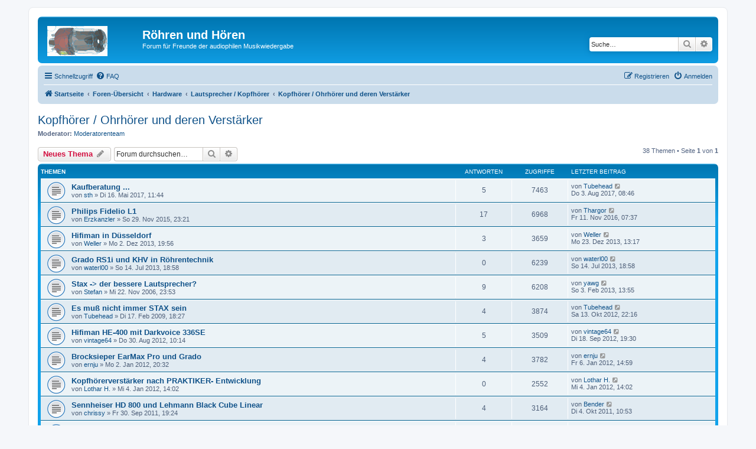

--- FILE ---
content_type: text/html; charset=UTF-8
request_url: http://www.roehren-und-hoeren.de/phpBB3/viewforum.php?f=77&sid=92db5c3d094fcd70d648e2e699e842e1
body_size: 11546
content:
<!DOCTYPE html>
<html dir="ltr" lang="de">
<head>
<meta charset="utf-8" />
<meta http-equiv="X-UA-Compatible" content="IE=edge">
<meta name="viewport" content="width=device-width, initial-scale=1" />

<title>Kopfhörer / Ohrhörer und deren Verstärker - Röhren und Hören</title>

	<link rel="alternate" type="application/atom+xml" title="Feed - Röhren und Hören" href="/phpBB3/app.php/feed?sid=e8965bfaf59c15be820478edd5a3be5d">			<link rel="alternate" type="application/atom+xml" title="Feed - Neue Themen" href="/phpBB3/app.php/feed/topics?sid=e8965bfaf59c15be820478edd5a3be5d">	<link rel="alternate" type="application/atom+xml" title="Feed - Aktive Themen" href="/phpBB3/app.php/feed/topics_active?sid=e8965bfaf59c15be820478edd5a3be5d">	<link rel="alternate" type="application/atom+xml" title="Feed - Forum - Kopfhörer / Ohrhörer und deren Verstärker" href="/phpBB3/app.php/feed/forum/77?sid=e8965bfaf59c15be820478edd5a3be5d">		
	<link rel="canonical" href="http://www.roehren-und-hoeren.de/phpBB3/viewforum.php?f=77">

<!--
	phpBB style name: prosilver
	Based on style:   prosilver (this is the default phpBB3 style)
	Original author:  Tom Beddard ( http://www.subBlue.com/ )
	Modified by:
-->

<link href="./assets/css/font-awesome.min.css?assets_version=21" rel="stylesheet">
<link href="./styles/prosilver/theme/stylesheet.css?assets_version=21" rel="stylesheet">
<link href="./styles/prosilver/theme/de/stylesheet.css?assets_version=21" rel="stylesheet">




<!--[if lte IE 9]>
	<link href="./styles/prosilver/theme/tweaks.css?assets_version=21" rel="stylesheet">
<![endif]-->


<link href="./ext/crizzo/aboutus/styles/prosilver/theme/aboutus.css?assets_version=21" rel="stylesheet" media="screen" />
<link href="./ext/dmzx/downloadlog/styles/prosilver/theme/downloadlog.css?assets_version=21" rel="stylesheet" media="screen" />



</head>
<body id="phpbb" class="nojs notouch section-viewforum ltr ">


<div id="wrap" class="wrap">
	<a id="top" class="top-anchor" accesskey="t"></a>
	<div id="page-header">
		<div class="headerbar" role="banner">
					<div class="inner">

			<div id="site-description" class="site-description">
		<a id="logo" class="logo" href="http://www.roehren-und-hoeren.de/phpBB3" title="Startseite">
					<span class="site_logo"></span>
				</a>
				<h1>Röhren und Hören</h1>
				<p>Forum für Freunde der audiophilen Musikwiedergabe</p>
				<p class="skiplink"><a href="#start_here">Zum Inhalt</a></p>
			</div>

									<div id="search-box" class="search-box search-header" role="search">
				<form action="./search.php?sid=e8965bfaf59c15be820478edd5a3be5d" method="get" id="search">
				<fieldset>
					<input name="keywords" id="keywords" type="search" maxlength="128" title="Suche nach Wörtern" class="inputbox search tiny" size="20" value="" placeholder="Suche…" />
					<button class="button button-search" type="submit" title="Suche">
						<i class="icon fa-search fa-fw" aria-hidden="true"></i><span class="sr-only">Suche</span>
					</button>
					<a href="./search.php?sid=e8965bfaf59c15be820478edd5a3be5d" class="button button-search-end" title="Erweiterte Suche">
						<i class="icon fa-cog fa-fw" aria-hidden="true"></i><span class="sr-only">Erweiterte Suche</span>
					</a>
					<input type="hidden" name="sid" value="e8965bfaf59c15be820478edd5a3be5d" />

				</fieldset>
				</form>
			</div>
						
			</div>
					</div>
				<div class="navbar" role="navigation">
	<div class="inner">

	<ul id="nav-main" class="nav-main linklist" role="menubar">

		<li id="quick-links" class="quick-links dropdown-container responsive-menu" data-skip-responsive="true">
			<a href="#" class="dropdown-trigger">
				<i class="icon fa-bars fa-fw" aria-hidden="true"></i><span>Schnellzugriff</span>
			</a>
			<div class="dropdown">
				<div class="pointer"><div class="pointer-inner"></div></div>
				<ul class="dropdown-contents" role="menu">
					
											<li class="separator"></li>
																									<li>
								<a href="./search.php?search_id=unanswered&amp;sid=e8965bfaf59c15be820478edd5a3be5d" role="menuitem">
									<i class="icon fa-file-o fa-fw icon-gray" aria-hidden="true"></i><span>Unbeantwortete Themen</span>
								</a>
							</li>
							<li>
								<a href="./search.php?search_id=active_topics&amp;sid=e8965bfaf59c15be820478edd5a3be5d" role="menuitem">
									<i class="icon fa-file-o fa-fw icon-blue" aria-hidden="true"></i><span>Aktive Themen</span>
								</a>
							</li>
							<li class="separator"></li>
							<li>
								<a href="./search.php?sid=e8965bfaf59c15be820478edd5a3be5d" role="menuitem">
									<i class="icon fa-search fa-fw" aria-hidden="true"></i><span>Suche</span>
								</a>
							</li>
					
										<li class="separator"></li>

									</ul>
			</div>
		</li>

				<li data-skip-responsive="true">
			<a href="/phpBB3/app.php/help/faq?sid=e8965bfaf59c15be820478edd5a3be5d" rel="help" title="Häufig gestellte Fragen" role="menuitem">
				<i class="icon fa-question-circle fa-fw" aria-hidden="true"></i><span>FAQ</span>
			</a>
		</li>
						
			<li class="rightside"  data-skip-responsive="true">
			<a href="./ucp.php?mode=login&amp;redirect=viewforum.php%3Ff%3D77&amp;sid=e8965bfaf59c15be820478edd5a3be5d" title="Anmelden" accesskey="x" role="menuitem">
				<i class="icon fa-power-off fa-fw" aria-hidden="true"></i><span>Anmelden</span>
			</a>
		</li>
					<li class="rightside" data-skip-responsive="true">
				<a href="./ucp.php?mode=register&amp;sid=e8965bfaf59c15be820478edd5a3be5d" role="menuitem">
					<i class="icon fa-pencil-square-o  fa-fw" aria-hidden="true"></i><span>Registrieren</span>
				</a>
			</li>
						</ul>

	<ul id="nav-breadcrumbs" class="nav-breadcrumbs linklist navlinks" role="menubar">
				
		
		<li class="breadcrumbs" itemscope itemtype="https://schema.org/BreadcrumbList">

							<span class="crumb" itemtype="https://schema.org/ListItem" itemprop="itemListElement" itemscope><a itemprop="item" href="http://www.roehren-und-hoeren.de/phpBB3" data-navbar-reference="home"><i class="icon fa-home fa-fw" aria-hidden="true"></i><span itemprop="name">Startseite</span></a><meta itemprop="position" content="1" /></span>
			
							<span class="crumb" itemtype="https://schema.org/ListItem" itemprop="itemListElement" itemscope><a itemprop="item" href="./index.php?sid=e8965bfaf59c15be820478edd5a3be5d" accesskey="h" data-navbar-reference="index"><span itemprop="name">Foren-Übersicht</span></a><meta itemprop="position" content="2" /></span>

											
								<span class="crumb" itemtype="https://schema.org/ListItem" itemprop="itemListElement" itemscope data-forum-id="156"><a itemprop="item" href="./viewforum.php?f=156&amp;sid=e8965bfaf59c15be820478edd5a3be5d"><span itemprop="name">Hardware</span></a><meta itemprop="position" content="3" /></span>
															
								<span class="crumb" itemtype="https://schema.org/ListItem" itemprop="itemListElement" itemscope data-forum-id="139"><a itemprop="item" href="./viewforum.php?f=139&amp;sid=e8965bfaf59c15be820478edd5a3be5d"><span itemprop="name">Lautsprecher / Kopfhörer</span></a><meta itemprop="position" content="4" /></span>
															
								<span class="crumb" itemtype="https://schema.org/ListItem" itemprop="itemListElement" itemscope data-forum-id="77"><a itemprop="item" href="./viewforum.php?f=77&amp;sid=e8965bfaf59c15be820478edd5a3be5d"><span itemprop="name">Kopfhörer / Ohrhörer und deren Verstärker</span></a><meta itemprop="position" content="5" /></span>
							
					</li>

		
					<li class="rightside responsive-search">
				<a href="./search.php?sid=e8965bfaf59c15be820478edd5a3be5d" title="Zeigt die erweiterten Suchoptionen an" role="menuitem">
					<i class="icon fa-search fa-fw" aria-hidden="true"></i><span class="sr-only">Suche</span>
				</a>
			</li>
			</ul>

	</div>
</div>
	</div>

	
	<a id="start_here" class="anchor"></a>
	<div id="page-body" class="page-body" role="main">
		
		<h2 class="forum-title"><a href="./viewforum.php?f=77&amp;sid=e8965bfaf59c15be820478edd5a3be5d">Kopfhörer / Ohrhörer und deren Verstärker</a></h2>
<div>
	<!-- NOTE: remove the style="display: none" when you want to have the forum description on the forum body -->
	<div style="display: none !important;">Typen, Beispiele, offene- geschlossene Systeme, mit Röhren- oder Transenkraft<br /></div>	<p><strong>Moderator:</strong> <a href="./memberlist.php?mode=viewprofile&amp;u=92&amp;sid=e8965bfaf59c15be820478edd5a3be5d" class="username">Moderatorenteam</a></p></div>



	<div class="action-bar bar-top">

				
		<a href="./posting.php?mode=post&amp;f=77&amp;sid=e8965bfaf59c15be820478edd5a3be5d" class="button" title="Neues Thema erstellen">
							<span>Neues Thema</span> <i class="icon fa-pencil fa-fw" aria-hidden="true"></i>
					</a>
				
			<div class="search-box" role="search">
			<form method="get" id="forum-search" action="./search.php?sid=e8965bfaf59c15be820478edd5a3be5d">
			<fieldset>
				<input class="inputbox search tiny" type="search" name="keywords" id="search_keywords" size="20" placeholder="Forum durchsuchen…" />
				<button class="button button-search" type="submit" title="Suche">
					<i class="icon fa-search fa-fw" aria-hidden="true"></i><span class="sr-only">Suche</span>
				</button>
				<a href="./search.php?fid%5B%5D=77&amp;sid=e8965bfaf59c15be820478edd5a3be5d" class="button button-search-end" title="Erweiterte Suche">
					<i class="icon fa-cog fa-fw" aria-hidden="true"></i><span class="sr-only">Erweiterte Suche</span>
				</a>
				<input type="hidden" name="fid[0]" value="77" />
<input type="hidden" name="sid" value="e8965bfaf59c15be820478edd5a3be5d" />

			</fieldset>
			</form>
		</div>
	
	<div class="pagination">
				38 Themen
					&bull; Seite <strong>1</strong> von <strong>1</strong>
			</div>

	</div>




	
			<div class="forumbg">
		<div class="inner">
		<ul class="topiclist">
			<li class="header">
				<dl class="row-item">
					<dt><div class="list-inner">Themen</div></dt>
					<dd class="posts">Antworten</dd>
					<dd class="views">Zugriffe</dd>
					<dd class="lastpost"><span>Letzter Beitrag</span></dd>
				</dl>
			</li>
		</ul>
		<ul class="topiclist topics">
	
				<li class="row bg1">
						<dl class="row-item topic_read">
				<dt title="Keine ungelesenen Beiträge">
										<div class="list-inner">
																		<a href="./viewtopic.php?t=10640&amp;sid=e8965bfaf59c15be820478edd5a3be5d" class="topictitle">Kaufberatung ...</a>																								<br />
						
												<div class="responsive-show" style="display: none;">
							Letzter Beitrag von <a href="./memberlist.php?mode=viewprofile&amp;u=1403&amp;sid=e8965bfaf59c15be820478edd5a3be5d" class="username">Tubehead</a> &laquo; <a href="./viewtopic.php?p=155475&amp;sid=e8965bfaf59c15be820478edd5a3be5d#p155475" title="Gehe zum letzten Beitrag"><time datetime="2017-08-03T06:46:02+00:00">Do 3. Aug 2017, 08:46</time></a>
													</div>
														<span class="responsive-show left-box" style="display: none;">Antworten: <strong>5</strong></span>
													
						<div class="topic-poster responsive-hide left-box">
																												von <a href="./memberlist.php?mode=viewprofile&amp;u=2146&amp;sid=e8965bfaf59c15be820478edd5a3be5d" class="username">sth</a> &raquo; <time datetime="2017-05-16T09:44:15+00:00">Di 16. Mai 2017, 11:44</time>
																				</div>

						
											</div>
				</dt>
				<dd class="posts">5 <dfn>Antworten</dfn></dd>
				<dd class="views">7463 <dfn>Zugriffe</dfn></dd>
				<dd class="lastpost">
					<span><dfn>Letzter Beitrag </dfn>von <a href="./memberlist.php?mode=viewprofile&amp;u=1403&amp;sid=e8965bfaf59c15be820478edd5a3be5d" class="username">Tubehead</a>													<a href="./viewtopic.php?p=155475&amp;sid=e8965bfaf59c15be820478edd5a3be5d#p155475" title="Gehe zum letzten Beitrag">
								<i class="icon fa-external-link-square fa-fw icon-lightgray icon-md" aria-hidden="true"></i><span class="sr-only"></span>
							</a>
												<br /><time datetime="2017-08-03T06:46:02+00:00">Do 3. Aug 2017, 08:46</time>
					</span>
				</dd>
			</dl>
					</li>
		
	

	
	
				<li class="row bg2">
						<dl class="row-item topic_read">
				<dt title="Keine ungelesenen Beiträge">
										<div class="list-inner">
																		<a href="./viewtopic.php?t=10492&amp;sid=e8965bfaf59c15be820478edd5a3be5d" class="topictitle">Philips Fidelio L1</a>																								<br />
						
												<div class="responsive-show" style="display: none;">
							Letzter Beitrag von <a href="./memberlist.php?mode=viewprofile&amp;u=36&amp;sid=e8965bfaf59c15be820478edd5a3be5d" class="username">Thargor</a> &laquo; <a href="./viewtopic.php?p=154862&amp;sid=e8965bfaf59c15be820478edd5a3be5d#p154862" title="Gehe zum letzten Beitrag"><time datetime="2016-11-11T06:37:11+00:00">Fr 11. Nov 2016, 07:37</time></a>
													</div>
														<span class="responsive-show left-box" style="display: none;">Antworten: <strong>17</strong></span>
													
						<div class="topic-poster responsive-hide left-box">
																												von <a href="./memberlist.php?mode=viewprofile&amp;u=5&amp;sid=e8965bfaf59c15be820478edd5a3be5d" class="username">Erzkanzler</a> &raquo; <time datetime="2015-11-29T22:21:12+00:00">So 29. Nov 2015, 23:21</time>
																				</div>

						
											</div>
				</dt>
				<dd class="posts">17 <dfn>Antworten</dfn></dd>
				<dd class="views">6968 <dfn>Zugriffe</dfn></dd>
				<dd class="lastpost">
					<span><dfn>Letzter Beitrag </dfn>von <a href="./memberlist.php?mode=viewprofile&amp;u=36&amp;sid=e8965bfaf59c15be820478edd5a3be5d" class="username">Thargor</a>													<a href="./viewtopic.php?p=154862&amp;sid=e8965bfaf59c15be820478edd5a3be5d#p154862" title="Gehe zum letzten Beitrag">
								<i class="icon fa-external-link-square fa-fw icon-lightgray icon-md" aria-hidden="true"></i><span class="sr-only"></span>
							</a>
												<br /><time datetime="2016-11-11T06:37:11+00:00">Fr 11. Nov 2016, 07:37</time>
					</span>
				</dd>
			</dl>
					</li>
		
	

	
	
				<li class="row bg1">
						<dl class="row-item topic_read">
				<dt title="Keine ungelesenen Beiträge">
										<div class="list-inner">
																		<a href="./viewtopic.php?t=9992&amp;sid=e8965bfaf59c15be820478edd5a3be5d" class="topictitle">Hifiman in Düsseldorf</a>																								<br />
						
												<div class="responsive-show" style="display: none;">
							Letzter Beitrag von <a href="./memberlist.php?mode=viewprofile&amp;u=1781&amp;sid=e8965bfaf59c15be820478edd5a3be5d" class="username">Weller</a> &laquo; <a href="./viewtopic.php?p=149022&amp;sid=e8965bfaf59c15be820478edd5a3be5d#p149022" title="Gehe zum letzten Beitrag"><time datetime="2013-12-23T12:17:32+00:00">Mo 23. Dez 2013, 13:17</time></a>
													</div>
														<span class="responsive-show left-box" style="display: none;">Antworten: <strong>3</strong></span>
													
						<div class="topic-poster responsive-hide left-box">
																												von <a href="./memberlist.php?mode=viewprofile&amp;u=1781&amp;sid=e8965bfaf59c15be820478edd5a3be5d" class="username">Weller</a> &raquo; <time datetime="2013-12-02T18:56:59+00:00">Mo 2. Dez 2013, 19:56</time>
																				</div>

						
											</div>
				</dt>
				<dd class="posts">3 <dfn>Antworten</dfn></dd>
				<dd class="views">3659 <dfn>Zugriffe</dfn></dd>
				<dd class="lastpost">
					<span><dfn>Letzter Beitrag </dfn>von <a href="./memberlist.php?mode=viewprofile&amp;u=1781&amp;sid=e8965bfaf59c15be820478edd5a3be5d" class="username">Weller</a>													<a href="./viewtopic.php?p=149022&amp;sid=e8965bfaf59c15be820478edd5a3be5d#p149022" title="Gehe zum letzten Beitrag">
								<i class="icon fa-external-link-square fa-fw icon-lightgray icon-md" aria-hidden="true"></i><span class="sr-only"></span>
							</a>
												<br /><time datetime="2013-12-23T12:17:32+00:00">Mo 23. Dez 2013, 13:17</time>
					</span>
				</dd>
			</dl>
					</li>
		
	

	
	
				<li class="row bg2">
						<dl class="row-item topic_read">
				<dt title="Keine ungelesenen Beiträge">
										<div class="list-inner">
																		<a href="./viewtopic.php?t=9915&amp;sid=e8965bfaf59c15be820478edd5a3be5d" class="topictitle">Grado RS1i und KHV in Röhrentechnik</a>																								<br />
						
												<div class="responsive-show" style="display: none;">
							Letzter Beitrag von <a href="./memberlist.php?mode=viewprofile&amp;u=14&amp;sid=e8965bfaf59c15be820478edd5a3be5d" class="username">waterl00</a> &laquo; <a href="./viewtopic.php?p=148051&amp;sid=e8965bfaf59c15be820478edd5a3be5d#p148051" title="Gehe zum letzten Beitrag"><time datetime="2013-07-14T16:58:59+00:00">So 14. Jul 2013, 18:58</time></a>
													</div>
													
						<div class="topic-poster responsive-hide left-box">
																												von <a href="./memberlist.php?mode=viewprofile&amp;u=14&amp;sid=e8965bfaf59c15be820478edd5a3be5d" class="username">waterl00</a> &raquo; <time datetime="2013-07-14T16:58:59+00:00">So 14. Jul 2013, 18:58</time>
																				</div>

						
											</div>
				</dt>
				<dd class="posts">0 <dfn>Antworten</dfn></dd>
				<dd class="views">6239 <dfn>Zugriffe</dfn></dd>
				<dd class="lastpost">
					<span><dfn>Letzter Beitrag </dfn>von <a href="./memberlist.php?mode=viewprofile&amp;u=14&amp;sid=e8965bfaf59c15be820478edd5a3be5d" class="username">waterl00</a>													<a href="./viewtopic.php?p=148051&amp;sid=e8965bfaf59c15be820478edd5a3be5d#p148051" title="Gehe zum letzten Beitrag">
								<i class="icon fa-external-link-square fa-fw icon-lightgray icon-md" aria-hidden="true"></i><span class="sr-only"></span>
							</a>
												<br /><time datetime="2013-07-14T16:58:59+00:00">So 14. Jul 2013, 18:58</time>
					</span>
				</dd>
			</dl>
					</li>
		
	

	
	
				<li class="row bg1">
						<dl class="row-item topic_read">
				<dt title="Keine ungelesenen Beiträge">
										<div class="list-inner">
																		<a href="./viewtopic.php?t=2643&amp;sid=e8965bfaf59c15be820478edd5a3be5d" class="topictitle">Stax -&gt; der bessere Lautsprecher?</a>																								<br />
						
												<div class="responsive-show" style="display: none;">
							Letzter Beitrag von <a href="./memberlist.php?mode=viewprofile&amp;u=193&amp;sid=e8965bfaf59c15be820478edd5a3be5d" class="username">yawg</a> &laquo; <a href="./viewtopic.php?p=146907&amp;sid=e8965bfaf59c15be820478edd5a3be5d#p146907" title="Gehe zum letzten Beitrag"><time datetime="2013-02-03T12:55:16+00:00">So 3. Feb 2013, 13:55</time></a>
													</div>
														<span class="responsive-show left-box" style="display: none;">Antworten: <strong>9</strong></span>
													
						<div class="topic-poster responsive-hide left-box">
																												von <a href="./memberlist.php?mode=viewprofile&amp;u=1067&amp;sid=e8965bfaf59c15be820478edd5a3be5d" class="username">Stefan</a> &raquo; <time datetime="2006-11-22T22:53:38+00:00">Mi 22. Nov 2006, 23:53</time>
																				</div>

						
											</div>
				</dt>
				<dd class="posts">9 <dfn>Antworten</dfn></dd>
				<dd class="views">6208 <dfn>Zugriffe</dfn></dd>
				<dd class="lastpost">
					<span><dfn>Letzter Beitrag </dfn>von <a href="./memberlist.php?mode=viewprofile&amp;u=193&amp;sid=e8965bfaf59c15be820478edd5a3be5d" class="username">yawg</a>													<a href="./viewtopic.php?p=146907&amp;sid=e8965bfaf59c15be820478edd5a3be5d#p146907" title="Gehe zum letzten Beitrag">
								<i class="icon fa-external-link-square fa-fw icon-lightgray icon-md" aria-hidden="true"></i><span class="sr-only"></span>
							</a>
												<br /><time datetime="2013-02-03T12:55:16+00:00">So 3. Feb 2013, 13:55</time>
					</span>
				</dd>
			</dl>
					</li>
		
	

	
	
				<li class="row bg2">
						<dl class="row-item topic_read">
				<dt title="Keine ungelesenen Beiträge">
										<div class="list-inner">
																		<a href="./viewtopic.php?t=6565&amp;sid=e8965bfaf59c15be820478edd5a3be5d" class="topictitle">Es muß nicht immer STAX sein</a>																								<br />
						
												<div class="responsive-show" style="display: none;">
							Letzter Beitrag von <a href="./memberlist.php?mode=viewprofile&amp;u=1403&amp;sid=e8965bfaf59c15be820478edd5a3be5d" class="username">Tubehead</a> &laquo; <a href="./viewtopic.php?p=145686&amp;sid=e8965bfaf59c15be820478edd5a3be5d#p145686" title="Gehe zum letzten Beitrag"><time datetime="2012-10-13T20:16:40+00:00">Sa 13. Okt 2012, 22:16</time></a>
													</div>
														<span class="responsive-show left-box" style="display: none;">Antworten: <strong>4</strong></span>
													
						<div class="topic-poster responsive-hide left-box">
																												von <a href="./memberlist.php?mode=viewprofile&amp;u=1403&amp;sid=e8965bfaf59c15be820478edd5a3be5d" class="username">Tubehead</a> &raquo; <time datetime="2009-02-17T17:27:53+00:00">Di 17. Feb 2009, 18:27</time>
																				</div>

						
											</div>
				</dt>
				<dd class="posts">4 <dfn>Antworten</dfn></dd>
				<dd class="views">3874 <dfn>Zugriffe</dfn></dd>
				<dd class="lastpost">
					<span><dfn>Letzter Beitrag </dfn>von <a href="./memberlist.php?mode=viewprofile&amp;u=1403&amp;sid=e8965bfaf59c15be820478edd5a3be5d" class="username">Tubehead</a>													<a href="./viewtopic.php?p=145686&amp;sid=e8965bfaf59c15be820478edd5a3be5d#p145686" title="Gehe zum letzten Beitrag">
								<i class="icon fa-external-link-square fa-fw icon-lightgray icon-md" aria-hidden="true"></i><span class="sr-only"></span>
							</a>
												<br /><time datetime="2012-10-13T20:16:40+00:00">Sa 13. Okt 2012, 22:16</time>
					</span>
				</dd>
			</dl>
					</li>
		
	

	
	
				<li class="row bg1">
						<dl class="row-item topic_read">
				<dt title="Keine ungelesenen Beiträge">
										<div class="list-inner">
																		<a href="./viewtopic.php?t=9618&amp;sid=e8965bfaf59c15be820478edd5a3be5d" class="topictitle">Hifiman HE-400 mit Darkvoice 336SE</a>																								<br />
						
												<div class="responsive-show" style="display: none;">
							Letzter Beitrag von <a href="./memberlist.php?mode=viewprofile&amp;u=22&amp;sid=e8965bfaf59c15be820478edd5a3be5d" class="username">vintage64</a> &laquo; <a href="./viewtopic.php?p=145573&amp;sid=e8965bfaf59c15be820478edd5a3be5d#p145573" title="Gehe zum letzten Beitrag"><time datetime="2012-09-18T17:30:00+00:00">Di 18. Sep 2012, 19:30</time></a>
													</div>
														<span class="responsive-show left-box" style="display: none;">Antworten: <strong>5</strong></span>
													
						<div class="topic-poster responsive-hide left-box">
																												von <a href="./memberlist.php?mode=viewprofile&amp;u=22&amp;sid=e8965bfaf59c15be820478edd5a3be5d" class="username">vintage64</a> &raquo; <time datetime="2012-08-30T08:14:02+00:00">Do 30. Aug 2012, 10:14</time>
																				</div>

						
											</div>
				</dt>
				<dd class="posts">5 <dfn>Antworten</dfn></dd>
				<dd class="views">3509 <dfn>Zugriffe</dfn></dd>
				<dd class="lastpost">
					<span><dfn>Letzter Beitrag </dfn>von <a href="./memberlist.php?mode=viewprofile&amp;u=22&amp;sid=e8965bfaf59c15be820478edd5a3be5d" class="username">vintage64</a>													<a href="./viewtopic.php?p=145573&amp;sid=e8965bfaf59c15be820478edd5a3be5d#p145573" title="Gehe zum letzten Beitrag">
								<i class="icon fa-external-link-square fa-fw icon-lightgray icon-md" aria-hidden="true"></i><span class="sr-only"></span>
							</a>
												<br /><time datetime="2012-09-18T17:30:00+00:00">Di 18. Sep 2012, 19:30</time>
					</span>
				</dd>
			</dl>
					</li>
		
	

	
	
				<li class="row bg2">
						<dl class="row-item topic_read">
				<dt title="Keine ungelesenen Beiträge">
										<div class="list-inner">
																		<a href="./viewtopic.php?t=9338&amp;sid=e8965bfaf59c15be820478edd5a3be5d" class="topictitle">Brocksieper EarMax Pro und Grado</a>																								<br />
						
												<div class="responsive-show" style="display: none;">
							Letzter Beitrag von <a href="./memberlist.php?mode=viewprofile&amp;u=2264&amp;sid=e8965bfaf59c15be820478edd5a3be5d" class="username">ernju</a> &laquo; <a href="./viewtopic.php?p=142965&amp;sid=e8965bfaf59c15be820478edd5a3be5d#p142965" title="Gehe zum letzten Beitrag"><time datetime="2012-01-06T13:59:41+00:00">Fr 6. Jan 2012, 14:59</time></a>
													</div>
														<span class="responsive-show left-box" style="display: none;">Antworten: <strong>4</strong></span>
													
						<div class="topic-poster responsive-hide left-box">
																												von <a href="./memberlist.php?mode=viewprofile&amp;u=2264&amp;sid=e8965bfaf59c15be820478edd5a3be5d" class="username">ernju</a> &raquo; <time datetime="2012-01-02T19:32:57+00:00">Mo 2. Jan 2012, 20:32</time>
																				</div>

						
											</div>
				</dt>
				<dd class="posts">4 <dfn>Antworten</dfn></dd>
				<dd class="views">3782 <dfn>Zugriffe</dfn></dd>
				<dd class="lastpost">
					<span><dfn>Letzter Beitrag </dfn>von <a href="./memberlist.php?mode=viewprofile&amp;u=2264&amp;sid=e8965bfaf59c15be820478edd5a3be5d" class="username">ernju</a>													<a href="./viewtopic.php?p=142965&amp;sid=e8965bfaf59c15be820478edd5a3be5d#p142965" title="Gehe zum letzten Beitrag">
								<i class="icon fa-external-link-square fa-fw icon-lightgray icon-md" aria-hidden="true"></i><span class="sr-only"></span>
							</a>
												<br /><time datetime="2012-01-06T13:59:41+00:00">Fr 6. Jan 2012, 14:59</time>
					</span>
				</dd>
			</dl>
					</li>
		
	

	
	
				<li class="row bg1">
						<dl class="row-item topic_read">
				<dt title="Keine ungelesenen Beiträge">
										<div class="list-inner">
																		<a href="./viewtopic.php?t=9339&amp;sid=e8965bfaf59c15be820478edd5a3be5d" class="topictitle">Kopfhörerverstärker nach PRAKTIKER- Entwicklung</a>																								<br />
						
												<div class="responsive-show" style="display: none;">
							Letzter Beitrag von <a href="./memberlist.php?mode=viewprofile&amp;u=1463&amp;sid=e8965bfaf59c15be820478edd5a3be5d" class="username">Lothar H.</a> &laquo; <a href="./viewtopic.php?p=142941&amp;sid=e8965bfaf59c15be820478edd5a3be5d#p142941" title="Gehe zum letzten Beitrag"><time datetime="2012-01-04T13:02:06+00:00">Mi 4. Jan 2012, 14:02</time></a>
													</div>
													
						<div class="topic-poster responsive-hide left-box">
																												von <a href="./memberlist.php?mode=viewprofile&amp;u=1463&amp;sid=e8965bfaf59c15be820478edd5a3be5d" class="username">Lothar H.</a> &raquo; <time datetime="2012-01-04T13:02:06+00:00">Mi 4. Jan 2012, 14:02</time>
																				</div>

						
											</div>
				</dt>
				<dd class="posts">0 <dfn>Antworten</dfn></dd>
				<dd class="views">2552 <dfn>Zugriffe</dfn></dd>
				<dd class="lastpost">
					<span><dfn>Letzter Beitrag </dfn>von <a href="./memberlist.php?mode=viewprofile&amp;u=1463&amp;sid=e8965bfaf59c15be820478edd5a3be5d" class="username">Lothar H.</a>													<a href="./viewtopic.php?p=142941&amp;sid=e8965bfaf59c15be820478edd5a3be5d#p142941" title="Gehe zum letzten Beitrag">
								<i class="icon fa-external-link-square fa-fw icon-lightgray icon-md" aria-hidden="true"></i><span class="sr-only"></span>
							</a>
												<br /><time datetime="2012-01-04T13:02:06+00:00">Mi 4. Jan 2012, 14:02</time>
					</span>
				</dd>
			</dl>
					</li>
		
	

	
	
				<li class="row bg2">
						<dl class="row-item topic_read">
				<dt title="Keine ungelesenen Beiträge">
										<div class="list-inner">
																		<a href="./viewtopic.php?t=9228&amp;sid=e8965bfaf59c15be820478edd5a3be5d" class="topictitle">Sennheiser HD 800 und Lehmann Black Cube Linear</a>																								<br />
						
												<div class="responsive-show" style="display: none;">
							Letzter Beitrag von <a href="./memberlist.php?mode=viewprofile&amp;u=683&amp;sid=e8965bfaf59c15be820478edd5a3be5d" class="username">Bender</a> &laquo; <a href="./viewtopic.php?p=141616&amp;sid=e8965bfaf59c15be820478edd5a3be5d#p141616" title="Gehe zum letzten Beitrag"><time datetime="2011-10-04T08:53:55+00:00">Di 4. Okt 2011, 10:53</time></a>
													</div>
														<span class="responsive-show left-box" style="display: none;">Antworten: <strong>4</strong></span>
													
						<div class="topic-poster responsive-hide left-box">
																												von <a href="./memberlist.php?mode=viewprofile&amp;u=507&amp;sid=e8965bfaf59c15be820478edd5a3be5d" class="username">chrissy</a> &raquo; <time datetime="2011-09-30T17:24:11+00:00">Fr 30. Sep 2011, 19:24</time>
																				</div>

						
											</div>
				</dt>
				<dd class="posts">4 <dfn>Antworten</dfn></dd>
				<dd class="views">3164 <dfn>Zugriffe</dfn></dd>
				<dd class="lastpost">
					<span><dfn>Letzter Beitrag </dfn>von <a href="./memberlist.php?mode=viewprofile&amp;u=683&amp;sid=e8965bfaf59c15be820478edd5a3be5d" class="username">Bender</a>													<a href="./viewtopic.php?p=141616&amp;sid=e8965bfaf59c15be820478edd5a3be5d#p141616" title="Gehe zum letzten Beitrag">
								<i class="icon fa-external-link-square fa-fw icon-lightgray icon-md" aria-hidden="true"></i><span class="sr-only"></span>
							</a>
												<br /><time datetime="2011-10-04T08:53:55+00:00">Di 4. Okt 2011, 10:53</time>
					</span>
				</dd>
			</dl>
					</li>
		
	

	
	
				<li class="row bg1">
						<dl class="row-item topic_read">
				<dt title="Keine ungelesenen Beiträge">
										<div class="list-inner">
																		<a href="./viewtopic.php?t=9043&amp;sid=e8965bfaf59c15be820478edd5a3be5d" class="topictitle">Asus Xonar Essence STX + AKG K-701</a>																								<br />
						
												<div class="responsive-show" style="display: none;">
							Letzter Beitrag von <a href="./memberlist.php?mode=viewprofile&amp;u=797&amp;sid=e8965bfaf59c15be820478edd5a3be5d" class="username">Gemini</a> &laquo; <a href="./viewtopic.php?p=139698&amp;sid=e8965bfaf59c15be820478edd5a3be5d#p139698" title="Gehe zum letzten Beitrag"><time datetime="2011-05-29T15:08:58+00:00">So 29. Mai 2011, 17:08</time></a>
													</div>
														<span class="responsive-show left-box" style="display: none;">Antworten: <strong>5</strong></span>
													
						<div class="topic-poster responsive-hide left-box">
																												von <a href="./memberlist.php?mode=viewprofile&amp;u=797&amp;sid=e8965bfaf59c15be820478edd5a3be5d" class="username">Gemini</a> &raquo; <time datetime="2011-05-26T17:30:06+00:00">Do 26. Mai 2011, 19:30</time>
																				</div>

						
											</div>
				</dt>
				<dd class="posts">5 <dfn>Antworten</dfn></dd>
				<dd class="views">7268 <dfn>Zugriffe</dfn></dd>
				<dd class="lastpost">
					<span><dfn>Letzter Beitrag </dfn>von <a href="./memberlist.php?mode=viewprofile&amp;u=797&amp;sid=e8965bfaf59c15be820478edd5a3be5d" class="username">Gemini</a>													<a href="./viewtopic.php?p=139698&amp;sid=e8965bfaf59c15be820478edd5a3be5d#p139698" title="Gehe zum letzten Beitrag">
								<i class="icon fa-external-link-square fa-fw icon-lightgray icon-md" aria-hidden="true"></i><span class="sr-only"></span>
							</a>
												<br /><time datetime="2011-05-29T15:08:58+00:00">So 29. Mai 2011, 17:08</time>
					</span>
				</dd>
			</dl>
					</li>
		
	

	
	
				<li class="row bg2">
						<dl class="row-item topic_read">
				<dt title="Keine ungelesenen Beiträge">
										<div class="list-inner">
																		<a href="./viewtopic.php?t=8675&amp;sid=e8965bfaf59c15be820478edd5a3be5d" class="topictitle">Tuning Stax Lambda Pro / srm1 mk2</a>																								<br />
						
												<div class="responsive-show" style="display: none;">
							Letzter Beitrag von <a href="./memberlist.php?mode=viewprofile&amp;u=2033&amp;sid=e8965bfaf59c15be820478edd5a3be5d" class="username">mb-de</a> &laquo; <a href="./viewtopic.php?p=135771&amp;sid=e8965bfaf59c15be820478edd5a3be5d#p135771" title="Gehe zum letzten Beitrag"><time datetime="2010-12-05T11:08:21+00:00">So 5. Dez 2010, 12:08</time></a>
													</div>
														<span class="responsive-show left-box" style="display: none;">Antworten: <strong>5</strong></span>
													
						<div class="topic-poster responsive-hide left-box">
																												von <a href="./memberlist.php?mode=viewprofile&amp;u=2774&amp;sid=e8965bfaf59c15be820478edd5a3be5d" class="username">JAUSS</a> &raquo; <time datetime="2010-12-03T20:59:37+00:00">Fr 3. Dez 2010, 21:59</time>
																				</div>

						
											</div>
				</dt>
				<dd class="posts">5 <dfn>Antworten</dfn></dd>
				<dd class="views">3890 <dfn>Zugriffe</dfn></dd>
				<dd class="lastpost">
					<span><dfn>Letzter Beitrag </dfn>von <a href="./memberlist.php?mode=viewprofile&amp;u=2033&amp;sid=e8965bfaf59c15be820478edd5a3be5d" class="username">mb-de</a>													<a href="./viewtopic.php?p=135771&amp;sid=e8965bfaf59c15be820478edd5a3be5d#p135771" title="Gehe zum letzten Beitrag">
								<i class="icon fa-external-link-square fa-fw icon-lightgray icon-md" aria-hidden="true"></i><span class="sr-only"></span>
							</a>
												<br /><time datetime="2010-12-05T11:08:21+00:00">So 5. Dez 2010, 12:08</time>
					</span>
				</dd>
			</dl>
					</li>
		
	

	
	
				<li class="row bg1">
						<dl class="row-item topic_read">
				<dt title="Keine ungelesenen Beiträge">
										<div class="list-inner">
																		<a href="./viewtopic.php?t=8462&amp;sid=e8965bfaf59c15be820478edd5a3be5d" class="topictitle">Neuer AKG Q701 Kopfhörer</a>																								<br />
						
												<div class="responsive-show" style="display: none;">
							Letzter Beitrag von <a href="./memberlist.php?mode=viewprofile&amp;u=2685&amp;sid=e8965bfaf59c15be820478edd5a3be5d" class="username">FritzS</a> &laquo; <a href="./viewtopic.php?p=134031&amp;sid=e8965bfaf59c15be820478edd5a3be5d#p134031" title="Gehe zum letzten Beitrag"><time datetime="2010-09-07T09:02:01+00:00">Di 7. Sep 2010, 11:02</time></a>
													</div>
													
						<div class="topic-poster responsive-hide left-box">
																												von <a href="./memberlist.php?mode=viewprofile&amp;u=2685&amp;sid=e8965bfaf59c15be820478edd5a3be5d" class="username">FritzS</a> &raquo; <time datetime="2010-09-07T09:02:01+00:00">Di 7. Sep 2010, 11:02</time>
																				</div>

						
											</div>
				</dt>
				<dd class="posts">0 <dfn>Antworten</dfn></dd>
				<dd class="views">2601 <dfn>Zugriffe</dfn></dd>
				<dd class="lastpost">
					<span><dfn>Letzter Beitrag </dfn>von <a href="./memberlist.php?mode=viewprofile&amp;u=2685&amp;sid=e8965bfaf59c15be820478edd5a3be5d" class="username">FritzS</a>													<a href="./viewtopic.php?p=134031&amp;sid=e8965bfaf59c15be820478edd5a3be5d#p134031" title="Gehe zum letzten Beitrag">
								<i class="icon fa-external-link-square fa-fw icon-lightgray icon-md" aria-hidden="true"></i><span class="sr-only"></span>
							</a>
												<br /><time datetime="2010-09-07T09:02:01+00:00">Di 7. Sep 2010, 11:02</time>
					</span>
				</dd>
			</dl>
					</li>
		
	

	
	
				<li class="row bg2">
						<dl class="row-item topic_read_hot">
				<dt title="Keine ungelesenen Beiträge">
										<div class="list-inner">
																		<a href="./viewtopic.php?t=1070&amp;sid=e8965bfaf59c15be820478edd5a3be5d" class="topictitle">Welcher Kopfhörerverstärker ?</a>																								<br />
						
												<div class="responsive-show" style="display: none;">
							Letzter Beitrag von <a href="./memberlist.php?mode=viewprofile&amp;u=6&amp;sid=e8965bfaf59c15be820478edd5a3be5d" class="username">Yoda-ohne-Soda</a> &laquo; <a href="./viewtopic.php?p=133428&amp;sid=e8965bfaf59c15be820478edd5a3be5d#p133428" title="Gehe zum letzten Beitrag"><time datetime="2010-08-08T21:59:48+00:00">So 8. Aug 2010, 23:59</time></a>
													</div>
														<span class="responsive-show left-box" style="display: none;">Antworten: <strong>38</strong></span>
													
						<div class="topic-poster responsive-hide left-box">
																												von <a href="./memberlist.php?mode=viewprofile&amp;u=238&amp;sid=e8965bfaf59c15be820478edd5a3be5d" class="username">knochenjack</a> &raquo; <time datetime="2005-10-25T16:41:00+00:00">Di 25. Okt 2005, 18:41</time>
																				</div>

												<div class="pagination">
							<span><i class="icon fa-clone fa-fw" aria-hidden="true"></i></span>
							<ul>
															<li><a class="button" href="./viewtopic.php?t=1070&amp;sid=e8965bfaf59c15be820478edd5a3be5d">1</a></li>
																							<li><a class="button" href="./viewtopic.php?t=1070&amp;sid=e8965bfaf59c15be820478edd5a3be5d&amp;start=20">2</a></li>
																																													</ul>
						</div>
						
											</div>
				</dt>
				<dd class="posts">38 <dfn>Antworten</dfn></dd>
				<dd class="views">15573 <dfn>Zugriffe</dfn></dd>
				<dd class="lastpost">
					<span><dfn>Letzter Beitrag </dfn>von <a href="./memberlist.php?mode=viewprofile&amp;u=6&amp;sid=e8965bfaf59c15be820478edd5a3be5d" class="username">Yoda-ohne-Soda</a>													<a href="./viewtopic.php?p=133428&amp;sid=e8965bfaf59c15be820478edd5a3be5d#p133428" title="Gehe zum letzten Beitrag">
								<i class="icon fa-external-link-square fa-fw icon-lightgray icon-md" aria-hidden="true"></i><span class="sr-only"></span>
							</a>
												<br /><time datetime="2010-08-08T21:59:48+00:00">So 8. Aug 2010, 23:59</time>
					</span>
				</dd>
			</dl>
					</li>
		
	

	
	
				<li class="row bg1">
						<dl class="row-item topic_read">
				<dt title="Keine ungelesenen Beiträge">
										<div class="list-inner">
																		<a href="./viewtopic.php?t=8262&amp;sid=e8965bfaf59c15be820478edd5a3be5d" class="topictitle">Stax und seine Verstärker</a>																								<br />
						
												<div class="responsive-show" style="display: none;">
							Letzter Beitrag von <a href="./memberlist.php?mode=viewprofile&amp;u=610&amp;sid=e8965bfaf59c15be820478edd5a3be5d" class="username">der_yeti</a> &laquo; <a href="./viewtopic.php?p=132084&amp;sid=e8965bfaf59c15be820478edd5a3be5d#p132084" title="Gehe zum letzten Beitrag"><time datetime="2010-06-04T08:17:52+00:00">Fr 4. Jun 2010, 10:17</time></a>
													</div>
														<span class="responsive-show left-box" style="display: none;">Antworten: <strong>4</strong></span>
													
						<div class="topic-poster responsive-hide left-box">
																												von <a href="./memberlist.php?mode=viewprofile&amp;u=14&amp;sid=e8965bfaf59c15be820478edd5a3be5d" class="username">waterl00</a> &raquo; <time datetime="2010-05-31T11:44:43+00:00">Mo 31. Mai 2010, 13:44</time>
																				</div>

						
											</div>
				</dt>
				<dd class="posts">4 <dfn>Antworten</dfn></dd>
				<dd class="views">3446 <dfn>Zugriffe</dfn></dd>
				<dd class="lastpost">
					<span><dfn>Letzter Beitrag </dfn>von <a href="./memberlist.php?mode=viewprofile&amp;u=610&amp;sid=e8965bfaf59c15be820478edd5a3be5d" class="username">der_yeti</a>													<a href="./viewtopic.php?p=132084&amp;sid=e8965bfaf59c15be820478edd5a3be5d#p132084" title="Gehe zum letzten Beitrag">
								<i class="icon fa-external-link-square fa-fw icon-lightgray icon-md" aria-hidden="true"></i><span class="sr-only"></span>
							</a>
												<br /><time datetime="2010-06-04T08:17:52+00:00">Fr 4. Jun 2010, 10:17</time>
					</span>
				</dd>
			</dl>
					</li>
		
	

	
	
				<li class="row bg2">
						<dl class="row-item topic_read">
				<dt title="Keine ungelesenen Beiträge">
										<div class="list-inner">
																		<a href="./viewtopic.php?t=8091&amp;sid=e8965bfaf59c15be820478edd5a3be5d" class="topictitle">little dot mk III &amp; beyerdynamic DT 990 Pro</a>																								<br />
						
												<div class="responsive-show" style="display: none;">
							Letzter Beitrag von <a href="./memberlist.php?mode=viewprofile&amp;u=22&amp;sid=e8965bfaf59c15be820478edd5a3be5d" class="username">vintage64</a> &laquo; <a href="./viewtopic.php?p=130613&amp;sid=e8965bfaf59c15be820478edd5a3be5d#p130613" title="Gehe zum letzten Beitrag"><time datetime="2010-04-15T16:01:59+00:00">Do 15. Apr 2010, 18:01</time></a>
													</div>
														<span class="responsive-show left-box" style="display: none;">Antworten: <strong>17</strong></span>
													
						<div class="topic-poster responsive-hide left-box">
																												von <a href="./memberlist.php?mode=viewprofile&amp;u=22&amp;sid=e8965bfaf59c15be820478edd5a3be5d" class="username">vintage64</a> &raquo; <time datetime="2010-04-03T19:25:52+00:00">Sa 3. Apr 2010, 21:25</time>
																				</div>

						
											</div>
				</dt>
				<dd class="posts">17 <dfn>Antworten</dfn></dd>
				<dd class="views">7401 <dfn>Zugriffe</dfn></dd>
				<dd class="lastpost">
					<span><dfn>Letzter Beitrag </dfn>von <a href="./memberlist.php?mode=viewprofile&amp;u=22&amp;sid=e8965bfaf59c15be820478edd5a3be5d" class="username">vintage64</a>													<a href="./viewtopic.php?p=130613&amp;sid=e8965bfaf59c15be820478edd5a3be5d#p130613" title="Gehe zum letzten Beitrag">
								<i class="icon fa-external-link-square fa-fw icon-lightgray icon-md" aria-hidden="true"></i><span class="sr-only"></span>
							</a>
												<br /><time datetime="2010-04-15T16:01:59+00:00">Do 15. Apr 2010, 18:01</time>
					</span>
				</dd>
			</dl>
					</li>
		
	

	
	
				<li class="row bg1">
						<dl class="row-item topic_read">
				<dt title="Keine ungelesenen Beiträge">
										<div class="list-inner">
																		<a href="./viewtopic.php?t=8112&amp;sid=e8965bfaf59c15be820478edd5a3be5d" class="topictitle">Hat jemand Erfahrungen mit dem Sennheiser HD800?</a>																								<br />
						
												<div class="responsive-show" style="display: none;">
							Letzter Beitrag von <a href="./memberlist.php?mode=viewprofile&amp;u=1194&amp;sid=e8965bfaf59c15be820478edd5a3be5d" class="username">erhard</a> &laquo; <a href="./viewtopic.php?p=130378&amp;sid=e8965bfaf59c15be820478edd5a3be5d#p130378" title="Gehe zum letzten Beitrag"><time datetime="2010-04-08T17:19:23+00:00">Do 8. Apr 2010, 19:19</time></a>
													</div>
														<span class="responsive-show left-box" style="display: none;">Antworten: <strong>3</strong></span>
													
						<div class="topic-poster responsive-hide left-box">
																												von <span class="username">Ceol</span> &raquo; <time datetime="2010-04-08T03:57:54+00:00">Do 8. Apr 2010, 05:57</time>
																				</div>

						
											</div>
				</dt>
				<dd class="posts">3 <dfn>Antworten</dfn></dd>
				<dd class="views">2928 <dfn>Zugriffe</dfn></dd>
				<dd class="lastpost">
					<span><dfn>Letzter Beitrag </dfn>von <a href="./memberlist.php?mode=viewprofile&amp;u=1194&amp;sid=e8965bfaf59c15be820478edd5a3be5d" class="username">erhard</a>													<a href="./viewtopic.php?p=130378&amp;sid=e8965bfaf59c15be820478edd5a3be5d#p130378" title="Gehe zum letzten Beitrag">
								<i class="icon fa-external-link-square fa-fw icon-lightgray icon-md" aria-hidden="true"></i><span class="sr-only"></span>
							</a>
												<br /><time datetime="2010-04-08T17:19:23+00:00">Do 8. Apr 2010, 19:19</time>
					</span>
				</dd>
			</dl>
					</li>
		
	

	
	
				<li class="row bg2">
						<dl class="row-item topic_read">
				<dt title="Keine ungelesenen Beiträge">
										<div class="list-inner">
																		<a href="./viewtopic.php?t=7905&amp;sid=e8965bfaf59c15be820478edd5a3be5d" class="topictitle">Suche Händler für STAX SRS-2050A</a>																								<br />
						
												<div class="responsive-show" style="display: none;">
							Letzter Beitrag von <a href="./memberlist.php?mode=viewprofile&amp;u=848&amp;sid=e8965bfaf59c15be820478edd5a3be5d" class="username">dukeboris</a> &laquo; <a href="./viewtopic.php?p=128182&amp;sid=e8965bfaf59c15be820478edd5a3be5d#p128182" title="Gehe zum letzten Beitrag"><time datetime="2010-02-25T16:01:29+00:00">Do 25. Feb 2010, 17:01</time></a>
													</div>
														<span class="responsive-show left-box" style="display: none;">Antworten: <strong>15</strong></span>
													
						<div class="topic-poster responsive-hide left-box">
																												von <a href="./memberlist.php?mode=viewprofile&amp;u=848&amp;sid=e8965bfaf59c15be820478edd5a3be5d" class="username">dukeboris</a> &raquo; <time datetime="2010-02-21T20:35:32+00:00">So 21. Feb 2010, 21:35</time>
																				</div>

						
											</div>
				</dt>
				<dd class="posts">15 <dfn>Antworten</dfn></dd>
				<dd class="views">6300 <dfn>Zugriffe</dfn></dd>
				<dd class="lastpost">
					<span><dfn>Letzter Beitrag </dfn>von <a href="./memberlist.php?mode=viewprofile&amp;u=848&amp;sid=e8965bfaf59c15be820478edd5a3be5d" class="username">dukeboris</a>													<a href="./viewtopic.php?p=128182&amp;sid=e8965bfaf59c15be820478edd5a3be5d#p128182" title="Gehe zum letzten Beitrag">
								<i class="icon fa-external-link-square fa-fw icon-lightgray icon-md" aria-hidden="true"></i><span class="sr-only"></span>
							</a>
												<br /><time datetime="2010-02-25T16:01:29+00:00">Do 25. Feb 2010, 17:01</time>
					</span>
				</dd>
			</dl>
					</li>
		
	

	
	
				<li class="row bg1">
						<dl class="row-item topic_read">
				<dt title="Keine ungelesenen Beiträge">
										<div class="list-inner">
																		<a href="./viewtopic.php?t=7473&amp;sid=e8965bfaf59c15be820478edd5a3be5d" class="topictitle">KHV für Grado SR 60</a>																								<br />
						
												<div class="responsive-show" style="display: none;">
							Letzter Beitrag von <a href="./memberlist.php?mode=viewprofile&amp;u=2388&amp;sid=e8965bfaf59c15be820478edd5a3be5d" class="username">tubefan47</a> &laquo; <a href="./viewtopic.php?p=121977&amp;sid=e8965bfaf59c15be820478edd5a3be5d#p121977" title="Gehe zum letzten Beitrag"><time datetime="2009-11-12T17:00:04+00:00">Do 12. Nov 2009, 18:00</time></a>
													</div>
													
						<div class="topic-poster responsive-hide left-box">
																												von <a href="./memberlist.php?mode=viewprofile&amp;u=2388&amp;sid=e8965bfaf59c15be820478edd5a3be5d" class="username">tubefan47</a> &raquo; <time datetime="2009-11-12T17:00:04+00:00">Do 12. Nov 2009, 18:00</time>
																				</div>

						
											</div>
				</dt>
				<dd class="posts">0 <dfn>Antworten</dfn></dd>
				<dd class="views">2293 <dfn>Zugriffe</dfn></dd>
				<dd class="lastpost">
					<span><dfn>Letzter Beitrag </dfn>von <a href="./memberlist.php?mode=viewprofile&amp;u=2388&amp;sid=e8965bfaf59c15be820478edd5a3be5d" class="username">tubefan47</a>													<a href="./viewtopic.php?p=121977&amp;sid=e8965bfaf59c15be820478edd5a3be5d#p121977" title="Gehe zum letzten Beitrag">
								<i class="icon fa-external-link-square fa-fw icon-lightgray icon-md" aria-hidden="true"></i><span class="sr-only"></span>
							</a>
												<br /><time datetime="2009-11-12T17:00:04+00:00">Do 12. Nov 2009, 18:00</time>
					</span>
				</dd>
			</dl>
					</li>
		
	

	
	
				<li class="row bg2">
						<dl class="row-item topic_read">
				<dt title="Keine ungelesenen Beiträge">
										<div class="list-inner">
																		<a href="./viewtopic.php?t=4197&amp;sid=e8965bfaf59c15be820478edd5a3be5d" class="topictitle">Kopfhörer Amp. Wie anschließen an Cayin A88T</a>																								<br />
						
												<div class="responsive-show" style="display: none;">
							Letzter Beitrag von <a href="./memberlist.php?mode=viewprofile&amp;u=896&amp;sid=e8965bfaf59c15be820478edd5a3be5d" class="username">Sebastian</a> &laquo; <a href="./viewtopic.php?p=119226&amp;sid=e8965bfaf59c15be820478edd5a3be5d#p119226" title="Gehe zum letzten Beitrag"><time datetime="2009-09-08T11:01:04+00:00">Di 8. Sep 2009, 13:01</time></a>
													</div>
														<span class="responsive-show left-box" style="display: none;">Antworten: <strong>8</strong></span>
													
						<div class="topic-poster responsive-hide left-box">
																												von <a href="./memberlist.php?mode=viewprofile&amp;u=292&amp;sid=e8965bfaf59c15be820478edd5a3be5d" class="username">Max</a> &raquo; <time datetime="2007-10-16T19:53:48+00:00">Di 16. Okt 2007, 21:53</time>
																				</div>

						
											</div>
				</dt>
				<dd class="posts">8 <dfn>Antworten</dfn></dd>
				<dd class="views">4267 <dfn>Zugriffe</dfn></dd>
				<dd class="lastpost">
					<span><dfn>Letzter Beitrag </dfn>von <a href="./memberlist.php?mode=viewprofile&amp;u=896&amp;sid=e8965bfaf59c15be820478edd5a3be5d" class="username">Sebastian</a>													<a href="./viewtopic.php?p=119226&amp;sid=e8965bfaf59c15be820478edd5a3be5d#p119226" title="Gehe zum letzten Beitrag">
								<i class="icon fa-external-link-square fa-fw icon-lightgray icon-md" aria-hidden="true"></i><span class="sr-only"></span>
							</a>
												<br /><time datetime="2009-09-08T11:01:04+00:00">Di 8. Sep 2009, 13:01</time>
					</span>
				</dd>
			</dl>
					</li>
		
	

	
	
				<li class="row bg1">
						<dl class="row-item topic_read">
				<dt title="Keine ungelesenen Beiträge">
										<div class="list-inner">
																		<a href="./viewtopic.php?t=7168&amp;sid=e8965bfaf59c15be820478edd5a3be5d" class="topictitle">kabelverlängerung</a>																								<br />
						
												<div class="responsive-show" style="display: none;">
							Letzter Beitrag von <a href="./memberlist.php?mode=viewprofile&amp;u=2319&amp;sid=e8965bfaf59c15be820478edd5a3be5d" class="username">michnix</a> &laquo; <a href="./viewtopic.php?p=117739&amp;sid=e8965bfaf59c15be820478edd5a3be5d#p117739" title="Gehe zum letzten Beitrag"><time datetime="2009-07-31T18:50:56+00:00">Fr 31. Jul 2009, 20:50</time></a>
													</div>
														<span class="responsive-show left-box" style="display: none;">Antworten: <strong>2</strong></span>
													
						<div class="topic-poster responsive-hide left-box">
																												von <a href="./memberlist.php?mode=viewprofile&amp;u=2319&amp;sid=e8965bfaf59c15be820478edd5a3be5d" class="username">michnix</a> &raquo; <time datetime="2009-07-30T17:47:32+00:00">Do 30. Jul 2009, 19:47</time>
																				</div>

						
											</div>
				</dt>
				<dd class="posts">2 <dfn>Antworten</dfn></dd>
				<dd class="views">2845 <dfn>Zugriffe</dfn></dd>
				<dd class="lastpost">
					<span><dfn>Letzter Beitrag </dfn>von <a href="./memberlist.php?mode=viewprofile&amp;u=2319&amp;sid=e8965bfaf59c15be820478edd5a3be5d" class="username">michnix</a>													<a href="./viewtopic.php?p=117739&amp;sid=e8965bfaf59c15be820478edd5a3be5d#p117739" title="Gehe zum letzten Beitrag">
								<i class="icon fa-external-link-square fa-fw icon-lightgray icon-md" aria-hidden="true"></i><span class="sr-only"></span>
							</a>
												<br /><time datetime="2009-07-31T18:50:56+00:00">Fr 31. Jul 2009, 20:50</time>
					</span>
				</dd>
			</dl>
					</li>
		
	

	
	
				<li class="row bg2">
						<dl class="row-item topic_read">
				<dt title="Keine ungelesenen Beiträge">
										<div class="list-inner">
																		<a href="./viewtopic.php?t=5887&amp;sid=e8965bfaf59c15be820478edd5a3be5d" class="topictitle">Adapter  STAX Lampda Prof  / Sennheiser Orpheus</a>																								<br />
						
												<div class="responsive-show" style="display: none;">
							Letzter Beitrag von <a href="./memberlist.php?mode=viewprofile&amp;u=630&amp;sid=e8965bfaf59c15be820478edd5a3be5d" class="username">audiosix</a> &laquo; <a href="./viewtopic.php?p=100929&amp;sid=e8965bfaf59c15be820478edd5a3be5d#p100929" title="Gehe zum letzten Beitrag"><time datetime="2008-10-17T09:27:32+00:00">Fr 17. Okt 2008, 11:27</time></a>
													</div>
														<span class="responsive-show left-box" style="display: none;">Antworten: <strong>1</strong></span>
													
						<div class="topic-poster responsive-hide left-box">
																												von <a href="./memberlist.php?mode=viewprofile&amp;u=1985&amp;sid=e8965bfaf59c15be820478edd5a3be5d" class="username">rhoeni</a> &raquo; <time datetime="2008-10-01T14:14:44+00:00">Mi 1. Okt 2008, 16:14</time>
																				</div>

						
											</div>
				</dt>
				<dd class="posts">1 <dfn>Antworten</dfn></dd>
				<dd class="views">2318 <dfn>Zugriffe</dfn></dd>
				<dd class="lastpost">
					<span><dfn>Letzter Beitrag </dfn>von <a href="./memberlist.php?mode=viewprofile&amp;u=630&amp;sid=e8965bfaf59c15be820478edd5a3be5d" class="username">audiosix</a>													<a href="./viewtopic.php?p=100929&amp;sid=e8965bfaf59c15be820478edd5a3be5d#p100929" title="Gehe zum letzten Beitrag">
								<i class="icon fa-external-link-square fa-fw icon-lightgray icon-md" aria-hidden="true"></i><span class="sr-only"></span>
							</a>
												<br /><time datetime="2008-10-17T09:27:32+00:00">Fr 17. Okt 2008, 11:27</time>
					</span>
				</dd>
			</dl>
					</li>
		
	

	
	
				<li class="row bg1">
						<dl class="row-item topic_read">
				<dt title="Keine ungelesenen Beiträge">
										<div class="list-inner">
																		<a href="./viewtopic.php?t=5335&amp;sid=e8965bfaf59c15be820478edd5a3be5d" class="topictitle">stax sr 40</a>																								<br />
						
												<div class="responsive-show" style="display: none;">
							Letzter Beitrag von <a href="./memberlist.php?mode=viewprofile&amp;u=1171&amp;sid=e8965bfaf59c15be820478edd5a3be5d" class="username">dweck</a> &laquo; <a href="./viewtopic.php?p=92337&amp;sid=e8965bfaf59c15be820478edd5a3be5d#p92337" title="Gehe zum letzten Beitrag"><time datetime="2008-05-09T13:45:53+00:00">Fr 9. Mai 2008, 15:45</time></a>
													</div>
													
						<div class="topic-poster responsive-hide left-box">
																												von <a href="./memberlist.php?mode=viewprofile&amp;u=1171&amp;sid=e8965bfaf59c15be820478edd5a3be5d" class="username">dweck</a> &raquo; <time datetime="2008-05-09T13:45:53+00:00">Fr 9. Mai 2008, 15:45</time>
																				</div>

						
											</div>
				</dt>
				<dd class="posts">0 <dfn>Antworten</dfn></dd>
				<dd class="views">2167 <dfn>Zugriffe</dfn></dd>
				<dd class="lastpost">
					<span><dfn>Letzter Beitrag </dfn>von <a href="./memberlist.php?mode=viewprofile&amp;u=1171&amp;sid=e8965bfaf59c15be820478edd5a3be5d" class="username">dweck</a>													<a href="./viewtopic.php?p=92337&amp;sid=e8965bfaf59c15be820478edd5a3be5d#p92337" title="Gehe zum letzten Beitrag">
								<i class="icon fa-external-link-square fa-fw icon-lightgray icon-md" aria-hidden="true"></i><span class="sr-only"></span>
							</a>
												<br /><time datetime="2008-05-09T13:45:53+00:00">Fr 9. Mai 2008, 15:45</time>
					</span>
				</dd>
			</dl>
					</li>
		
	

	
	
				<li class="row bg2">
						<dl class="row-item topic_read">
				<dt title="Keine ungelesenen Beiträge">
										<div class="list-inner">
																		<a href="./viewtopic.php?t=5315&amp;sid=e8965bfaf59c15be820478edd5a3be5d" class="topictitle">Kopfhörer am Lautsprecheranschluss?!?</a>																								<br />
						
												<div class="responsive-show" style="display: none;">
							Letzter Beitrag von <a href="./memberlist.php?mode=viewprofile&amp;u=1393&amp;sid=e8965bfaf59c15be820478edd5a3be5d" class="username">Clausimausi</a> &laquo; <a href="./viewtopic.php?p=91940&amp;sid=e8965bfaf59c15be820478edd5a3be5d#p91940" title="Gehe zum letzten Beitrag"><time datetime="2008-05-03T03:54:42+00:00">Sa 3. Mai 2008, 05:54</time></a>
													</div>
														<span class="responsive-show left-box" style="display: none;">Antworten: <strong>3</strong></span>
													
						<div class="topic-poster responsive-hide left-box">
																												von <a href="./memberlist.php?mode=viewprofile&amp;u=1393&amp;sid=e8965bfaf59c15be820478edd5a3be5d" class="username">Clausimausi</a> &raquo; <time datetime="2008-05-02T07:50:16+00:00">Fr 2. Mai 2008, 09:50</time>
																				</div>

						
											</div>
				</dt>
				<dd class="posts">3 <dfn>Antworten</dfn></dd>
				<dd class="views">3041 <dfn>Zugriffe</dfn></dd>
				<dd class="lastpost">
					<span><dfn>Letzter Beitrag </dfn>von <a href="./memberlist.php?mode=viewprofile&amp;u=1393&amp;sid=e8965bfaf59c15be820478edd5a3be5d" class="username">Clausimausi</a>													<a href="./viewtopic.php?p=91940&amp;sid=e8965bfaf59c15be820478edd5a3be5d#p91940" title="Gehe zum letzten Beitrag">
								<i class="icon fa-external-link-square fa-fw icon-lightgray icon-md" aria-hidden="true"></i><span class="sr-only"></span>
							</a>
												<br /><time datetime="2008-05-03T03:54:42+00:00">Sa 3. Mai 2008, 05:54</time>
					</span>
				</dd>
			</dl>
					</li>
		
	

	
	
				<li class="row bg1">
						<dl class="row-item topic_read">
				<dt title="Keine ungelesenen Beiträge">
										<div class="list-inner">
																		<a href="./viewtopic.php?t=3006&amp;sid=e8965bfaf59c15be820478edd5a3be5d" class="topictitle">Sennheiser HD201</a>																								<br />
						
												<div class="responsive-show" style="display: none;">
							Letzter Beitrag von <a href="./memberlist.php?mode=viewprofile&amp;u=600&amp;sid=e8965bfaf59c15be820478edd5a3be5d" class="username">bodoni</a> &laquo; <a href="./viewtopic.php?p=87846&amp;sid=e8965bfaf59c15be820478edd5a3be5d#p87846" title="Gehe zum letzten Beitrag"><time datetime="2008-03-03T10:33:50+00:00">Mo 3. Mär 2008, 11:33</time></a>
													</div>
														<span class="responsive-show left-box" style="display: none;">Antworten: <strong>6</strong></span>
													
						<div class="topic-poster responsive-hide left-box">
																												von <a href="./memberlist.php?mode=viewprofile&amp;u=411&amp;sid=e8965bfaf59c15be820478edd5a3be5d" class="username">toaotom</a> &raquo; <time datetime="2007-02-05T19:49:44+00:00">Mo 5. Feb 2007, 20:49</time>
																				</div>

						
											</div>
				</dt>
				<dd class="posts">6 <dfn>Antworten</dfn></dd>
				<dd class="views">4211 <dfn>Zugriffe</dfn></dd>
				<dd class="lastpost">
					<span><dfn>Letzter Beitrag </dfn>von <a href="./memberlist.php?mode=viewprofile&amp;u=600&amp;sid=e8965bfaf59c15be820478edd5a3be5d" class="username">bodoni</a>													<a href="./viewtopic.php?p=87846&amp;sid=e8965bfaf59c15be820478edd5a3be5d#p87846" title="Gehe zum letzten Beitrag">
								<i class="icon fa-external-link-square fa-fw icon-lightgray icon-md" aria-hidden="true"></i><span class="sr-only"></span>
							</a>
												<br /><time datetime="2008-03-03T10:33:50+00:00">Mo 3. Mär 2008, 11:33</time>
					</span>
				</dd>
			</dl>
					</li>
		
	

	
	
				<li class="row bg2">
						<dl class="row-item topic_read">
				<dt title="Keine ungelesenen Beiträge">
										<div class="list-inner">
																		<a href="./viewtopic.php?t=4580&amp;sid=e8965bfaf59c15be820478edd5a3be5d" class="topictitle">Suche vernünftigen Kopfhörer</a>																								<br />
						
												<div class="responsive-show" style="display: none;">
							Letzter Beitrag von <a href="./memberlist.php?mode=viewprofile&amp;u=13&amp;sid=e8965bfaf59c15be820478edd5a3be5d" class="username">Tom_H</a> &laquo; <a href="./viewtopic.php?p=81483&amp;sid=e8965bfaf59c15be820478edd5a3be5d#p81483" title="Gehe zum letzten Beitrag"><time datetime="2007-12-30T15:11:51+00:00">So 30. Dez 2007, 16:11</time></a>
													</div>
														<span class="responsive-show left-box" style="display: none;">Antworten: <strong>14</strong></span>
													
						<div class="topic-poster responsive-hide left-box">
																												von <a href="./memberlist.php?mode=viewprofile&amp;u=870&amp;sid=e8965bfaf59c15be820478edd5a3be5d" class="username">Heinz-Werner</a> &raquo; <time datetime="2007-12-23T12:57:19+00:00">So 23. Dez 2007, 13:57</time>
																				</div>

						
											</div>
				</dt>
				<dd class="posts">14 <dfn>Antworten</dfn></dd>
				<dd class="views">6605 <dfn>Zugriffe</dfn></dd>
				<dd class="lastpost">
					<span><dfn>Letzter Beitrag </dfn>von <a href="./memberlist.php?mode=viewprofile&amp;u=13&amp;sid=e8965bfaf59c15be820478edd5a3be5d" class="username">Tom_H</a>													<a href="./viewtopic.php?p=81483&amp;sid=e8965bfaf59c15be820478edd5a3be5d#p81483" title="Gehe zum letzten Beitrag">
								<i class="icon fa-external-link-square fa-fw icon-lightgray icon-md" aria-hidden="true"></i><span class="sr-only"></span>
							</a>
												<br /><time datetime="2007-12-30T15:11:51+00:00">So 30. Dez 2007, 16:11</time>
					</span>
				</dd>
			</dl>
					</li>
		
	

	
	
				<li class="row bg1">
						<dl class="row-item topic_read_hot">
				<dt title="Keine ungelesenen Beiträge">
										<div class="list-inner">
																		<a href="./viewtopic.php?t=3346&amp;sid=e8965bfaf59c15be820478edd5a3be5d" class="topictitle">Ohrhöhrer gesucht</a>																								<br />
						
												<div class="responsive-show" style="display: none;">
							Letzter Beitrag von <a href="./memberlist.php?mode=viewprofile&amp;u=925&amp;sid=e8965bfaf59c15be820478edd5a3be5d" class="username">Kalle</a> &laquo; <a href="./viewtopic.php?p=66571&amp;sid=e8965bfaf59c15be820478edd5a3be5d#p66571" title="Gehe zum letzten Beitrag"><time datetime="2007-06-24T07:06:32+00:00">So 24. Jun 2007, 09:06</time></a>
													</div>
														<span class="responsive-show left-box" style="display: none;">Antworten: <strong>24</strong></span>
													
						<div class="topic-poster responsive-hide left-box">
																												von <a href="./memberlist.php?mode=viewprofile&amp;u=827&amp;sid=e8965bfaf59c15be820478edd5a3be5d" class="username">Worm</a> &raquo; <time datetime="2007-04-25T08:48:23+00:00">Mi 25. Apr 2007, 10:48</time>
																				</div>

												<div class="pagination">
							<span><i class="icon fa-clone fa-fw" aria-hidden="true"></i></span>
							<ul>
															<li><a class="button" href="./viewtopic.php?t=3346&amp;sid=e8965bfaf59c15be820478edd5a3be5d">1</a></li>
																							<li><a class="button" href="./viewtopic.php?t=3346&amp;sid=e8965bfaf59c15be820478edd5a3be5d&amp;start=20">2</a></li>
																																													</ul>
						</div>
						
											</div>
				</dt>
				<dd class="posts">24 <dfn>Antworten</dfn></dd>
				<dd class="views">10715 <dfn>Zugriffe</dfn></dd>
				<dd class="lastpost">
					<span><dfn>Letzter Beitrag </dfn>von <a href="./memberlist.php?mode=viewprofile&amp;u=925&amp;sid=e8965bfaf59c15be820478edd5a3be5d" class="username">Kalle</a>													<a href="./viewtopic.php?p=66571&amp;sid=e8965bfaf59c15be820478edd5a3be5d#p66571" title="Gehe zum letzten Beitrag">
								<i class="icon fa-external-link-square fa-fw icon-lightgray icon-md" aria-hidden="true"></i><span class="sr-only"></span>
							</a>
												<br /><time datetime="2007-06-24T07:06:32+00:00">So 24. Jun 2007, 09:06</time>
					</span>
				</dd>
			</dl>
					</li>
		
	

	
	
				<li class="row bg2">
						<dl class="row-item topic_read">
				<dt title="Keine ungelesenen Beiträge">
										<div class="list-inner">
																		<a href="./viewtopic.php?t=3061&amp;sid=e8965bfaf59c15be820478edd5a3be5d" class="topictitle">KHV Liitle DotII</a>																								<br />
						
												<div class="responsive-show" style="display: none;">
							Letzter Beitrag von <a href="./memberlist.php?mode=viewprofile&amp;u=1172&amp;sid=e8965bfaf59c15be820478edd5a3be5d" class="username">Nikoma</a> &laquo; <a href="./viewtopic.php?p=57662&amp;sid=e8965bfaf59c15be820478edd5a3be5d#p57662" title="Gehe zum letzten Beitrag"><time datetime="2007-02-19T17:27:37+00:00">Mo 19. Feb 2007, 18:27</time></a>
													</div>
													
						<div class="topic-poster responsive-hide left-box">
																												von <a href="./memberlist.php?mode=viewprofile&amp;u=1172&amp;sid=e8965bfaf59c15be820478edd5a3be5d" class="username">Nikoma</a> &raquo; <time datetime="2007-02-19T17:27:37+00:00">Mo 19. Feb 2007, 18:27</time>
																				</div>

						
											</div>
				</dt>
				<dd class="posts">0 <dfn>Antworten</dfn></dd>
				<dd class="views">2465 <dfn>Zugriffe</dfn></dd>
				<dd class="lastpost">
					<span><dfn>Letzter Beitrag </dfn>von <a href="./memberlist.php?mode=viewprofile&amp;u=1172&amp;sid=e8965bfaf59c15be820478edd5a3be5d" class="username">Nikoma</a>													<a href="./viewtopic.php?p=57662&amp;sid=e8965bfaf59c15be820478edd5a3be5d#p57662" title="Gehe zum letzten Beitrag">
								<i class="icon fa-external-link-square fa-fw icon-lightgray icon-md" aria-hidden="true"></i><span class="sr-only"></span>
							</a>
												<br /><time datetime="2007-02-19T17:27:37+00:00">Mo 19. Feb 2007, 18:27</time>
					</span>
				</dd>
			</dl>
					</li>
		
	

	
	
				<li class="row bg1">
						<dl class="row-item topic_read">
				<dt title="Keine ungelesenen Beiträge">
										<div class="list-inner">
																		<a href="./viewtopic.php?t=2877&amp;sid=e8965bfaf59c15be820478edd5a3be5d" class="topictitle">Timester T-200 USB</a>																								<br />
						
												<div class="responsive-show" style="display: none;">
							Letzter Beitrag von <a href="./memberlist.php?mode=viewprofile&amp;u=238&amp;sid=e8965bfaf59c15be820478edd5a3be5d" class="username">knochenjack</a> &laquo; <a href="./viewtopic.php?p=54866&amp;sid=e8965bfaf59c15be820478edd5a3be5d#p54866" title="Gehe zum letzten Beitrag"><time datetime="2007-01-12T09:39:48+00:00">Fr 12. Jan 2007, 10:39</time></a>
													</div>
													
						<div class="topic-poster responsive-hide left-box">
																												von <a href="./memberlist.php?mode=viewprofile&amp;u=238&amp;sid=e8965bfaf59c15be820478edd5a3be5d" class="username">knochenjack</a> &raquo; <time datetime="2007-01-12T09:39:48+00:00">Fr 12. Jan 2007, 10:39</time>
																				</div>

						
											</div>
				</dt>
				<dd class="posts">0 <dfn>Antworten</dfn></dd>
				<dd class="views">2246 <dfn>Zugriffe</dfn></dd>
				<dd class="lastpost">
					<span><dfn>Letzter Beitrag </dfn>von <a href="./memberlist.php?mode=viewprofile&amp;u=238&amp;sid=e8965bfaf59c15be820478edd5a3be5d" class="username">knochenjack</a>													<a href="./viewtopic.php?p=54866&amp;sid=e8965bfaf59c15be820478edd5a3be5d#p54866" title="Gehe zum letzten Beitrag">
								<i class="icon fa-external-link-square fa-fw icon-lightgray icon-md" aria-hidden="true"></i><span class="sr-only"></span>
							</a>
												<br /><time datetime="2007-01-12T09:39:48+00:00">Fr 12. Jan 2007, 10:39</time>
					</span>
				</dd>
			</dl>
					</li>
		
	

	
	
				<li class="row bg2">
						<dl class="row-item topic_read">
				<dt title="Keine ungelesenen Beiträge">
										<div class="list-inner">
																		<a href="./viewtopic.php?t=2350&amp;sid=e8965bfaf59c15be820478edd5a3be5d" class="topictitle">Hilfe benötigt bei Reparatur/Umbau eines WooAudio 2</a>																								<br />
						
												<div class="responsive-show" style="display: none;">
							Letzter Beitrag von <a href="./memberlist.php?mode=viewprofile&amp;u=238&amp;sid=e8965bfaf59c15be820478edd5a3be5d" class="username">knochenjack</a> &laquo; <a href="./viewtopic.php?p=50929&amp;sid=e8965bfaf59c15be820478edd5a3be5d#p50929" title="Gehe zum letzten Beitrag"><time datetime="2006-11-20T20:05:15+00:00">Mo 20. Nov 2006, 21:05</time></a>
													</div>
														<span class="responsive-show left-box" style="display: none;">Antworten: <strong>1</strong></span>
													
						<div class="topic-poster responsive-hide left-box">
																												von <a href="./memberlist.php?mode=viewprofile&amp;u=238&amp;sid=e8965bfaf59c15be820478edd5a3be5d" class="username">knochenjack</a> &raquo; <time datetime="2006-09-25T16:30:06+00:00">Mo 25. Sep 2006, 18:30</time>
																				</div>

						
											</div>
				</dt>
				<dd class="posts">1 <dfn>Antworten</dfn></dd>
				<dd class="views">2321 <dfn>Zugriffe</dfn></dd>
				<dd class="lastpost">
					<span><dfn>Letzter Beitrag </dfn>von <a href="./memberlist.php?mode=viewprofile&amp;u=238&amp;sid=e8965bfaf59c15be820478edd5a3be5d" class="username">knochenjack</a>													<a href="./viewtopic.php?p=50929&amp;sid=e8965bfaf59c15be820478edd5a3be5d#p50929" title="Gehe zum letzten Beitrag">
								<i class="icon fa-external-link-square fa-fw icon-lightgray icon-md" aria-hidden="true"></i><span class="sr-only"></span>
							</a>
												<br /><time datetime="2006-11-20T20:05:15+00:00">Mo 20. Nov 2006, 21:05</time>
					</span>
				</dd>
			</dl>
					</li>
		
	

	
	
				<li class="row bg1">
						<dl class="row-item topic_read">
				<dt title="Keine ungelesenen Beiträge">
										<div class="list-inner">
																		<a href="./viewtopic.php?t=2532&amp;sid=e8965bfaf59c15be820478edd5a3be5d" class="topictitle">Jolida JD2A+JD10A Röhren Kopfhörer-Verstärker</a>																								<br />
						
												<div class="responsive-show" style="display: none;">
							Letzter Beitrag von <a href="./memberlist.php?mode=viewprofile&amp;u=739&amp;sid=e8965bfaf59c15be820478edd5a3be5d" class="username">udok</a> &laquo; <a href="./viewtopic.php?p=49267&amp;sid=e8965bfaf59c15be820478edd5a3be5d#p49267" title="Gehe zum letzten Beitrag"><time datetime="2006-11-01T14:28:05+00:00">Mi 1. Nov 2006, 15:28</time></a>
													</div>
													
						<div class="topic-poster responsive-hide left-box">
																												von <a href="./memberlist.php?mode=viewprofile&amp;u=739&amp;sid=e8965bfaf59c15be820478edd5a3be5d" class="username">udok</a> &raquo; <time datetime="2006-11-01T14:28:05+00:00">Mi 1. Nov 2006, 15:28</time>
																				</div>

						
											</div>
				</dt>
				<dd class="posts">0 <dfn>Antworten</dfn></dd>
				<dd class="views">2281 <dfn>Zugriffe</dfn></dd>
				<dd class="lastpost">
					<span><dfn>Letzter Beitrag </dfn>von <a href="./memberlist.php?mode=viewprofile&amp;u=739&amp;sid=e8965bfaf59c15be820478edd5a3be5d" class="username">udok</a>													<a href="./viewtopic.php?p=49267&amp;sid=e8965bfaf59c15be820478edd5a3be5d#p49267" title="Gehe zum letzten Beitrag">
								<i class="icon fa-external-link-square fa-fw icon-lightgray icon-md" aria-hidden="true"></i><span class="sr-only"></span>
							</a>
												<br /><time datetime="2006-11-01T14:28:05+00:00">Mi 1. Nov 2006, 15:28</time>
					</span>
				</dd>
			</dl>
					</li>
		
	

	
	
				<li class="row bg2">
						<dl class="row-item topic_read">
				<dt title="Keine ungelesenen Beiträge">
										<div class="list-inner">
																		<a href="./viewtopic.php?t=2348&amp;sid=e8965bfaf59c15be820478edd5a3be5d" class="topictitle">KHV für Grado RS 2</a>																								<br />
						
												<div class="responsive-show" style="display: none;">
							Letzter Beitrag von <a href="./memberlist.php?mode=viewprofile&amp;u=63&amp;sid=e8965bfaf59c15be820478edd5a3be5d" class="username">dr.matt</a> &laquo; <a href="./viewtopic.php?p=46513&amp;sid=e8965bfaf59c15be820478edd5a3be5d#p46513" title="Gehe zum letzten Beitrag"><time datetime="2006-09-24T10:33:10+00:00">So 24. Sep 2006, 12:33</time></a>
													</div>
														<span class="responsive-show left-box" style="display: none;">Antworten: <strong>1</strong></span>
													
						<div class="topic-poster responsive-hide left-box">
																												von <a href="./memberlist.php?mode=viewprofile&amp;u=1011&amp;sid=e8965bfaf59c15be820478edd5a3be5d" class="username">beamter77</a> &raquo; <time datetime="2006-09-24T10:06:06+00:00">So 24. Sep 2006, 12:06</time>
																				</div>

						
											</div>
				</dt>
				<dd class="posts">1 <dfn>Antworten</dfn></dd>
				<dd class="views">2550 <dfn>Zugriffe</dfn></dd>
				<dd class="lastpost">
					<span><dfn>Letzter Beitrag </dfn>von <a href="./memberlist.php?mode=viewprofile&amp;u=63&amp;sid=e8965bfaf59c15be820478edd5a3be5d" class="username">dr.matt</a>													<a href="./viewtopic.php?p=46513&amp;sid=e8965bfaf59c15be820478edd5a3be5d#p46513" title="Gehe zum letzten Beitrag">
								<i class="icon fa-external-link-square fa-fw icon-lightgray icon-md" aria-hidden="true"></i><span class="sr-only"></span>
							</a>
												<br /><time datetime="2006-09-24T10:33:10+00:00">So 24. Sep 2006, 12:33</time>
					</span>
				</dd>
			</dl>
					</li>
		
	

	
	
				<li class="row bg1">
						<dl class="row-item topic_read">
				<dt title="Keine ungelesenen Beiträge">
										<div class="list-inner">
																		<a href="./viewtopic.php?t=1612&amp;sid=e8965bfaf59c15be820478edd5a3be5d" class="topictitle">China Billigheimer</a>																								<br />
						
												<div class="responsive-show" style="display: none;">
							Letzter Beitrag von <a href="./memberlist.php?mode=viewprofile&amp;u=238&amp;sid=e8965bfaf59c15be820478edd5a3be5d" class="username">knochenjack</a> &laquo; <a href="./viewtopic.php?p=30465&amp;sid=e8965bfaf59c15be820478edd5a3be5d#p30465" title="Gehe zum letzten Beitrag"><time datetime="2006-03-21T20:35:44+00:00">Di 21. Mär 2006, 21:35</time></a>
													</div>
														<span class="responsive-show left-box" style="display: none;">Antworten: <strong>10</strong></span>
													
						<div class="topic-poster responsive-hide left-box">
																												von <a href="./memberlist.php?mode=viewprofile&amp;u=180&amp;sid=e8965bfaf59c15be820478edd5a3be5d" class="username">HAK</a> &raquo; <time datetime="2006-03-18T20:33:42+00:00">Sa 18. Mär 2006, 21:33</time>
																				</div>

						
											</div>
				</dt>
				<dd class="posts">10 <dfn>Antworten</dfn></dd>
				<dd class="views">5919 <dfn>Zugriffe</dfn></dd>
				<dd class="lastpost">
					<span><dfn>Letzter Beitrag </dfn>von <a href="./memberlist.php?mode=viewprofile&amp;u=238&amp;sid=e8965bfaf59c15be820478edd5a3be5d" class="username">knochenjack</a>													<a href="./viewtopic.php?p=30465&amp;sid=e8965bfaf59c15be820478edd5a3be5d#p30465" title="Gehe zum letzten Beitrag">
								<i class="icon fa-external-link-square fa-fw icon-lightgray icon-md" aria-hidden="true"></i><span class="sr-only"></span>
							</a>
												<br /><time datetime="2006-03-21T20:35:44+00:00">Di 21. Mär 2006, 21:35</time>
					</span>
				</dd>
			</dl>
					</li>
		
	

	
	
				<li class="row bg2">
						<dl class="row-item topic_read">
				<dt title="Keine ungelesenen Beiträge">
										<div class="list-inner">
																		<a href="./viewtopic.php?t=1255&amp;sid=e8965bfaf59c15be820478edd5a3be5d" class="topictitle">Stax</a>																								<br />
						
												<div class="responsive-show" style="display: none;">
							Letzter Beitrag von <a href="./memberlist.php?mode=viewprofile&amp;u=109&amp;sid=e8965bfaf59c15be820478edd5a3be5d" class="username">Happie</a> &laquo; <a href="./viewtopic.php?p=26884&amp;sid=e8965bfaf59c15be820478edd5a3be5d#p26884" title="Gehe zum letzten Beitrag"><time datetime="2006-01-25T06:08:11+00:00">Mi 25. Jan 2006, 07:08</time></a>
													</div>
														<span class="responsive-show left-box" style="display: none;">Antworten: <strong>7</strong></span>
													
						<div class="topic-poster responsive-hide left-box">
																												von <a href="./memberlist.php?mode=viewprofile&amp;u=109&amp;sid=e8965bfaf59c15be820478edd5a3be5d" class="username">Happie</a> &raquo; <time datetime="2005-12-15T07:37:12+00:00">Do 15. Dez 2005, 08:37</time>
																				</div>

						
											</div>
				</dt>
				<dd class="posts">7 <dfn>Antworten</dfn></dd>
				<dd class="views">4609 <dfn>Zugriffe</dfn></dd>
				<dd class="lastpost">
					<span><dfn>Letzter Beitrag </dfn>von <a href="./memberlist.php?mode=viewprofile&amp;u=109&amp;sid=e8965bfaf59c15be820478edd5a3be5d" class="username">Happie</a>													<a href="./viewtopic.php?p=26884&amp;sid=e8965bfaf59c15be820478edd5a3be5d#p26884" title="Gehe zum letzten Beitrag">
								<i class="icon fa-external-link-square fa-fw icon-lightgray icon-md" aria-hidden="true"></i><span class="sr-only"></span>
							</a>
												<br /><time datetime="2006-01-25T06:08:11+00:00">Mi 25. Jan 2006, 07:08</time>
					</span>
				</dd>
			</dl>
					</li>
		
	

	
	
				<li class="row bg1">
						<dl class="row-item topic_read">
				<dt title="Keine ungelesenen Beiträge">
										<div class="list-inner">
																		<a href="./viewtopic.php?t=1293&amp;sid=e8965bfaf59c15be820478edd5a3be5d" class="topictitle">G&amp;W T2.6F</a>																								<br />
						
												<div class="responsive-show" style="display: none;">
							Letzter Beitrag von <a href="./memberlist.php?mode=viewprofile&amp;u=393&amp;sid=e8965bfaf59c15be820478edd5a3be5d" class="username">a-LeXx</a> &laquo; <a href="./viewtopic.php?p=26722&amp;sid=e8965bfaf59c15be820478edd5a3be5d#p26722" title="Gehe zum letzten Beitrag"><time datetime="2006-01-21T18:36:08+00:00">Sa 21. Jan 2006, 19:36</time></a>
													</div>
														<span class="responsive-show left-box" style="display: none;">Antworten: <strong>14</strong></span>
													
						<div class="topic-poster responsive-hide left-box">
																												von <a href="./memberlist.php?mode=viewprofile&amp;u=109&amp;sid=e8965bfaf59c15be820478edd5a3be5d" class="username">Happie</a> &raquo; <time datetime="2005-12-24T09:59:20+00:00">Sa 24. Dez 2005, 10:59</time>
																				</div>

						
											</div>
				</dt>
				<dd class="posts">14 <dfn>Antworten</dfn></dd>
				<dd class="views">6729 <dfn>Zugriffe</dfn></dd>
				<dd class="lastpost">
					<span><dfn>Letzter Beitrag </dfn>von <a href="./memberlist.php?mode=viewprofile&amp;u=393&amp;sid=e8965bfaf59c15be820478edd5a3be5d" class="username">a-LeXx</a>													<a href="./viewtopic.php?p=26722&amp;sid=e8965bfaf59c15be820478edd5a3be5d#p26722" title="Gehe zum letzten Beitrag">
								<i class="icon fa-external-link-square fa-fw icon-lightgray icon-md" aria-hidden="true"></i><span class="sr-only"></span>
							</a>
												<br /><time datetime="2006-01-21T18:36:08+00:00">Sa 21. Jan 2006, 19:36</time>
					</span>
				</dd>
			</dl>
					</li>
		
	

	
	
				<li class="row bg2">
						<dl class="row-item topic_read">
				<dt title="Keine ungelesenen Beiträge">
										<div class="list-inner">
																		<a href="./viewtopic.php?t=1316&amp;sid=e8965bfaf59c15be820478edd5a3be5d" class="topictitle">Röhren-KHV für AKG501?</a>																								<br />
						
												<div class="responsive-show" style="display: none;">
							Letzter Beitrag von <a href="./memberlist.php?mode=viewprofile&amp;u=238&amp;sid=e8965bfaf59c15be820478edd5a3be5d" class="username">knochenjack</a> &laquo; <a href="./viewtopic.php?p=26098&amp;sid=e8965bfaf59c15be820478edd5a3be5d#p26098" title="Gehe zum letzten Beitrag"><time datetime="2006-01-14T13:16:33+00:00">Sa 14. Jan 2006, 14:16</time></a>
													</div>
														<span class="responsive-show left-box" style="display: none;">Antworten: <strong>1</strong></span>
													
						<div class="topic-poster responsive-hide left-box">
																												von <a href="./memberlist.php?mode=viewprofile&amp;u=401&amp;sid=e8965bfaf59c15be820478edd5a3be5d" class="username">Lupopappe</a> &raquo; <time datetime="2005-12-29T08:19:23+00:00">Do 29. Dez 2005, 09:19</time>
																				</div>

						
											</div>
				</dt>
				<dd class="posts">1 <dfn>Antworten</dfn></dd>
				<dd class="views">2532 <dfn>Zugriffe</dfn></dd>
				<dd class="lastpost">
					<span><dfn>Letzter Beitrag </dfn>von <a href="./memberlist.php?mode=viewprofile&amp;u=238&amp;sid=e8965bfaf59c15be820478edd5a3be5d" class="username">knochenjack</a>													<a href="./viewtopic.php?p=26098&amp;sid=e8965bfaf59c15be820478edd5a3be5d#p26098" title="Gehe zum letzten Beitrag">
								<i class="icon fa-external-link-square fa-fw icon-lightgray icon-md" aria-hidden="true"></i><span class="sr-only"></span>
							</a>
												<br /><time datetime="2006-01-14T13:16:33+00:00">Sa 14. Jan 2006, 14:16</time>
					</span>
				</dd>
			</dl>
					</li>
		
	

	
	
				<li class="row bg1">
						<dl class="row-item topic_read">
				<dt title="Keine ungelesenen Beiträge">
										<div class="list-inner">
																		<a href="./viewtopic.php?t=1345&amp;sid=e8965bfaf59c15be820478edd5a3be5d" class="topictitle">neuer kopfhörer</a>																								<br />
						
												<div class="responsive-show" style="display: none;">
							Letzter Beitrag von <a href="./memberlist.php?mode=viewprofile&amp;u=414&amp;sid=e8965bfaf59c15be820478edd5a3be5d" class="username">Vinni</a> &laquo; <a href="./viewtopic.php?p=25683&amp;sid=e8965bfaf59c15be820478edd5a3be5d#p25683" title="Gehe zum letzten Beitrag"><time datetime="2006-01-06T14:07:11+00:00">Fr 6. Jan 2006, 15:07</time></a>
													</div>
														<span class="responsive-show left-box" style="display: none;">Antworten: <strong>4</strong></span>
													
						<div class="topic-poster responsive-hide left-box">
																												von <a href="./memberlist.php?mode=viewprofile&amp;u=109&amp;sid=e8965bfaf59c15be820478edd5a3be5d" class="username">Happie</a> &raquo; <time datetime="2006-01-05T20:32:27+00:00">Do 5. Jan 2006, 21:32</time>
																				</div>

						
											</div>
				</dt>
				<dd class="posts">4 <dfn>Antworten</dfn></dd>
				<dd class="views">3934 <dfn>Zugriffe</dfn></dd>
				<dd class="lastpost">
					<span><dfn>Letzter Beitrag </dfn>von <a href="./memberlist.php?mode=viewprofile&amp;u=414&amp;sid=e8965bfaf59c15be820478edd5a3be5d" class="username">Vinni</a>													<a href="./viewtopic.php?p=25683&amp;sid=e8965bfaf59c15be820478edd5a3be5d#p25683" title="Gehe zum letzten Beitrag">
								<i class="icon fa-external-link-square fa-fw icon-lightgray icon-md" aria-hidden="true"></i><span class="sr-only"></span>
							</a>
												<br /><time datetime="2006-01-06T14:07:11+00:00">Fr 6. Jan 2006, 15:07</time>
					</span>
				</dd>
			</dl>
					</li>
		
	

	
	
				<li class="row bg2">
						<dl class="row-item topic_read">
				<dt title="Keine ungelesenen Beiträge">
										<div class="list-inner">
																		<a href="./viewtopic.php?t=1069&amp;sid=e8965bfaf59c15be820478edd5a3be5d" class="topictitle">Funkkopfhoerer oder auch Kabel??</a>																								<br />
						
												<div class="responsive-show" style="display: none;">
							Letzter Beitrag von <a href="./memberlist.php?mode=viewprofile&amp;u=3&amp;sid=e8965bfaf59c15be820478edd5a3be5d" class="username">Hannes</a> &laquo; <a href="./viewtopic.php?p=21145&amp;sid=e8965bfaf59c15be820478edd5a3be5d#p21145" title="Gehe zum letzten Beitrag"><time datetime="2005-10-26T07:14:19+00:00">Mi 26. Okt 2005, 09:14</time></a>
													</div>
														<span class="responsive-show left-box" style="display: none;">Antworten: <strong>16</strong></span>
													
						<div class="topic-poster responsive-hide left-box">
																												von <a href="./memberlist.php?mode=viewprofile&amp;u=3&amp;sid=e8965bfaf59c15be820478edd5a3be5d" class="username">Hannes</a> &raquo; <time datetime="2005-10-25T07:01:05+00:00">Di 25. Okt 2005, 09:01</time>
																				</div>

						
											</div>
				</dt>
				<dd class="posts">16 <dfn>Antworten</dfn></dd>
				<dd class="views">6439 <dfn>Zugriffe</dfn></dd>
				<dd class="lastpost">
					<span><dfn>Letzter Beitrag </dfn>von <a href="./memberlist.php?mode=viewprofile&amp;u=3&amp;sid=e8965bfaf59c15be820478edd5a3be5d" class="username">Hannes</a>													<a href="./viewtopic.php?p=21145&amp;sid=e8965bfaf59c15be820478edd5a3be5d#p21145" title="Gehe zum letzten Beitrag">
								<i class="icon fa-external-link-square fa-fw icon-lightgray icon-md" aria-hidden="true"></i><span class="sr-only"></span>
							</a>
												<br /><time datetime="2005-10-26T07:14:19+00:00">Mi 26. Okt 2005, 09:14</time>
					</span>
				</dd>
			</dl>
					</li>
		
				</ul>
		</div>
	</div>
	

	<div class="action-bar bar-bottom">
					
			<a href="./posting.php?mode=post&amp;f=77&amp;sid=e8965bfaf59c15be820478edd5a3be5d" class="button" title="Neues Thema erstellen">
							<span>Neues Thema</span> <i class="icon fa-pencil fa-fw" aria-hidden="true"></i>
						</a>

					
					<form method="post" action="./viewforum.php?f=77&amp;sid=e8965bfaf59c15be820478edd5a3be5d">
			<div class="dropdown-container dropdown-container-left dropdown-button-control sort-tools">
	<span title="Anzeige- und Sortierungs-Einstellungen" class="button button-secondary dropdown-trigger dropdown-select">
		<i class="icon fa-sort-amount-asc fa-fw" aria-hidden="true"></i>
		<span class="caret"><i class="icon fa-sort-down fa-fw" aria-hidden="true"></i></span>
	</span>
	<div class="dropdown hidden">
		<div class="pointer"><div class="pointer-inner"></div></div>
		<div class="dropdown-contents">
			<fieldset class="display-options">
							<label>Anzeigen: <select name="st" id="st"><option value="0" selected="selected">Alle Themen</option><option value="1">1 Tag</option><option value="7">7 Tage</option><option value="14">2 Wochen</option><option value="30">1 Monat</option><option value="90">3 Monate</option><option value="180">6 Monate</option><option value="365">1 Jahr</option></select></label>
								<label>Sortiere nach: <select name="sk" id="sk"><option value="a">Autor</option><option value="t" selected="selected">Erstellungsdatum</option><option value="r">Antworten</option><option value="s">Betreff</option><option value="v">Zugriffe</option></select></label>
				<label>Richtung: <select name="sd" id="sd"><option value="a">Aufsteigend</option><option value="d" selected="selected">Absteigend</option></select></label>
								<hr class="dashed" />
				<input type="submit" class="button2" name="sort" value="Los" />
						</fieldset>
		</div>
	</div>
</div>
			</form>
		
		<div class="pagination">
						38 Themen
							 &bull; Seite <strong>1</strong> von <strong>1</strong>
					</div>
	</div>


<div class="action-bar actions-jump">
		<p class="jumpbox-return">
		<a href="./index.php?sid=e8965bfaf59c15be820478edd5a3be5d" class="left-box arrow-left" accesskey="r">
			<i class="icon fa-angle-left fa-fw icon-black" aria-hidden="true"></i><span>Zurück zur Foren-Übersicht</span>
		</a>
	</p>
	
		<div class="jumpbox dropdown-container dropdown-container-right dropdown-up dropdown-left dropdown-button-control" id="jumpbox">
			<span title="Gehe zu" class="button button-secondary dropdown-trigger dropdown-select">
				<span>Gehe zu</span>
				<span class="caret"><i class="icon fa-sort-down fa-fw" aria-hidden="true"></i></span>
			</span>
		<div class="dropdown">
			<div class="pointer"><div class="pointer-inner"></div></div>
			<ul class="dropdown-contents">
																				<li><a href="./viewforum.php?f=154&amp;sid=e8965bfaf59c15be820478edd5a3be5d" class="jumpbox-cat-link"> <span> Allgemeine Boardinfos</span></a></li>
																<li><a href="./viewforum.php?f=135&amp;sid=e8965bfaf59c15be820478edd5a3be5d" class="jumpbox-sub-link"><span class="spacer"></span> <span>&#8627; &nbsp; News</span></a></li>
																<li><a href="./viewforum.php?f=1&amp;sid=e8965bfaf59c15be820478edd5a3be5d" class="jumpbox-sub-link"><span class="spacer"></span><span class="spacer"></span> <span>&#8627; &nbsp; Board-News</span></a></li>
																<li><a href="./viewforum.php?f=136&amp;sid=e8965bfaf59c15be820478edd5a3be5d" class="jumpbox-sub-link"><span class="spacer"></span> <span>&#8627; &nbsp; Interna</span></a></li>
																<li><a href="./viewforum.php?f=33&amp;sid=e8965bfaf59c15be820478edd5a3be5d" class="jumpbox-sub-link"><span class="spacer"></span><span class="spacer"></span> <span>&#8627; &nbsp; News</span></a></li>
																<li><a href="./viewforum.php?f=53&amp;sid=e8965bfaf59c15be820478edd5a3be5d" class="jumpbox-forum-link"> <span> Café Thargor</span></a></li>
																<li><a href="./viewforum.php?f=156&amp;sid=e8965bfaf59c15be820478edd5a3be5d" class="jumpbox-cat-link"> <span> Hardware</span></a></li>
																<li><a href="./viewforum.php?f=137&amp;sid=e8965bfaf59c15be820478edd5a3be5d" class="jumpbox-sub-link"><span class="spacer"></span> <span>&#8627; &nbsp; Röhrengeräte, Modifikationen, Röhren</span></a></li>
																<li><a href="./viewforum.php?f=4&amp;sid=e8965bfaf59c15be820478edd5a3be5d" class="jumpbox-sub-link"><span class="spacer"></span><span class="spacer"></span> <span>&#8627; &nbsp; Röhrenverstärker</span></a></li>
																<li><a href="./viewforum.php?f=5&amp;sid=e8965bfaf59c15be820478edd5a3be5d" class="jumpbox-sub-link"><span class="spacer"></span><span class="spacer"></span> <span>&#8627; &nbsp; Röhren-CD-Player</span></a></li>
																<li><a href="./viewforum.php?f=44&amp;sid=e8965bfaf59c15be820478edd5a3be5d" class="jumpbox-sub-link"><span class="spacer"></span><span class="spacer"></span> <span>&#8627; &nbsp; Modifikationen</span></a></li>
																<li><a href="./viewforum.php?f=6&amp;sid=e8965bfaf59c15be820478edd5a3be5d" class="jumpbox-sub-link"><span class="spacer"></span><span class="spacer"></span> <span>&#8627; &nbsp; Röhren</span></a></li>
																<li><a href="./viewforum.php?f=138&amp;sid=e8965bfaf59c15be820478edd5a3be5d" class="jumpbox-sub-link"><span class="spacer"></span> <span>&#8627; &nbsp; Analog</span></a></li>
																<li><a href="./viewforum.php?f=36&amp;sid=e8965bfaf59c15be820478edd5a3be5d" class="jumpbox-sub-link"><span class="spacer"></span><span class="spacer"></span> <span>&#8627; &nbsp; Plattendreher</span></a></li>
																<li><a href="./viewforum.php?f=38&amp;sid=e8965bfaf59c15be820478edd5a3be5d" class="jumpbox-sub-link"><span class="spacer"></span><span class="spacer"></span> <span>&#8627; &nbsp; Tonarme und Tonabnehmersysteme</span></a></li>
																<li><a href="./viewforum.php?f=55&amp;sid=e8965bfaf59c15be820478edd5a3be5d" class="jumpbox-sub-link"><span class="spacer"></span><span class="spacer"></span> <span>&#8627; &nbsp; Dreher-Zubehör / Phono-Vorstufen</span></a></li>
																<li><a href="./viewforum.php?f=84&amp;sid=e8965bfaf59c15be820478edd5a3be5d" class="jumpbox-sub-link"><span class="spacer"></span><span class="spacer"></span> <span>&#8627; &nbsp; Tonarm-, Tonabnehmer-Justage</span></a></li>
																<li><a href="./viewforum.php?f=118&amp;sid=e8965bfaf59c15be820478edd5a3be5d" class="jumpbox-sub-link"><span class="spacer"></span><span class="spacer"></span> <span>&#8627; &nbsp; Plattenwaschmaschinen und Zubehör</span></a></li>
																<li><a href="./viewforum.php?f=76&amp;sid=e8965bfaf59c15be820478edd5a3be5d" class="jumpbox-sub-link"><span class="spacer"></span><span class="spacer"></span> <span>&#8627; &nbsp;  Aufzeichnungs-Geräte</span></a></li>
																<li><a href="./viewforum.php?f=75&amp;sid=e8965bfaf59c15be820478edd5a3be5d" class="jumpbox-sub-link"><span class="spacer"></span><span class="spacer"></span> <span>&#8627; &nbsp; Tuner</span></a></li>
																<li><a href="./viewforum.php?f=85&amp;sid=e8965bfaf59c15be820478edd5a3be5d" class="jumpbox-sub-link"><span class="spacer"></span><span class="spacer"></span> <span>&#8627; &nbsp; Joels Sprechstunde</span></a></li>
																<li><a href="./viewforum.php?f=140&amp;sid=e8965bfaf59c15be820478edd5a3be5d" class="jumpbox-sub-link"><span class="spacer"></span> <span>&#8627; &nbsp; Transistor-Technik</span></a></li>
																<li><a href="./viewforum.php?f=113&amp;sid=e8965bfaf59c15be820478edd5a3be5d" class="jumpbox-sub-link"><span class="spacer"></span><span class="spacer"></span> <span>&#8627; &nbsp; Halbleiter-Verstärker</span></a></li>
																<li><a href="./viewforum.php?f=114&amp;sid=e8965bfaf59c15be820478edd5a3be5d" class="jumpbox-sub-link"><span class="spacer"></span><span class="spacer"></span> <span>&#8627; &nbsp; CD-Player</span></a></li>
																<li><a href="./viewforum.php?f=139&amp;sid=e8965bfaf59c15be820478edd5a3be5d" class="jumpbox-sub-link"><span class="spacer"></span> <span>&#8627; &nbsp; Lautsprecher / Kopfhörer</span></a></li>
																<li><a href="./viewforum.php?f=40&amp;sid=e8965bfaf59c15be820478edd5a3be5d" class="jumpbox-sub-link"><span class="spacer"></span><span class="spacer"></span> <span>&#8627; &nbsp; Aktive Lautsprecher</span></a></li>
																<li><a href="./viewforum.php?f=41&amp;sid=e8965bfaf59c15be820478edd5a3be5d" class="jumpbox-sub-link"><span class="spacer"></span><span class="spacer"></span> <span>&#8627; &nbsp; Passive Lautsprecher</span></a></li>
																<li><a href="./viewforum.php?f=43&amp;sid=e8965bfaf59c15be820478edd5a3be5d" class="jumpbox-sub-link"><span class="spacer"></span><span class="spacer"></span> <span>&#8627; &nbsp; Horn-Lautsprecher</span></a></li>
																<li><a href="./viewforum.php?f=77&amp;sid=e8965bfaf59c15be820478edd5a3be5d" class="jumpbox-sub-link"><span class="spacer"></span><span class="spacer"></span> <span>&#8627; &nbsp; Kopfhörer / Ohrhörer und deren Verstärker</span></a></li>
																<li><a href="./viewforum.php?f=160&amp;sid=e8965bfaf59c15be820478edd5a3be5d" class="jumpbox-cat-link"> <span> Software</span></a></li>
																<li><a href="./viewforum.php?f=142&amp;sid=e8965bfaf59c15be820478edd5a3be5d" class="jumpbox-sub-link"><span class="spacer"></span> <span>&#8627; &nbsp; Tonträger</span></a></li>
																<li><a href="./viewforum.php?f=45&amp;sid=e8965bfaf59c15be820478edd5a3be5d" class="jumpbox-sub-link"><span class="spacer"></span><span class="spacer"></span> <span>&#8627; &nbsp; CD-Infos</span></a></li>
																<li><a href="./viewforum.php?f=10&amp;sid=e8965bfaf59c15be820478edd5a3be5d" class="jumpbox-sub-link"><span class="spacer"></span><span class="spacer"></span> <span>&#8627; &nbsp; Audiophile CDs / LPs</span></a></li>
																<li><a href="./viewforum.php?f=11&amp;sid=e8965bfaf59c15be820478edd5a3be5d" class="jumpbox-sub-link"><span class="spacer"></span><span class="spacer"></span> <span>&#8627; &nbsp; Musik auf CDs und LPs allgemein</span></a></li>
																<li><a href="./viewforum.php?f=61&amp;sid=e8965bfaf59c15be820478edd5a3be5d" class="jumpbox-sub-link"><span class="spacer"></span><span class="spacer"></span> <span>&#8627; &nbsp; LPs</span></a></li>
																<li><a href="./viewforum.php?f=12&amp;sid=e8965bfaf59c15be820478edd5a3be5d" class="jumpbox-sub-link"><span class="spacer"></span><span class="spacer"></span> <span>&#8627; &nbsp; Neue oder alternative Medien</span></a></li>
																<li><a href="./viewforum.php?f=73&amp;sid=e8965bfaf59c15be820478edd5a3be5d" class="jumpbox-sub-link"><span class="spacer"></span><span class="spacer"></span> <span>&#8627; &nbsp; LP Rezensionen</span></a></li>
																<li><a href="./viewforum.php?f=141&amp;sid=e8965bfaf59c15be820478edd5a3be5d" class="jumpbox-sub-link"><span class="spacer"></span> <span>&#8627; &nbsp; Neue Wiedergabesysteme</span></a></li>
																<li><a href="./viewforum.php?f=123&amp;sid=e8965bfaf59c15be820478edd5a3be5d" class="jumpbox-sub-link"><span class="spacer"></span><span class="spacer"></span> <span>&#8627; &nbsp; Allgemein</span></a></li>
																<li><a href="./viewforum.php?f=124&amp;sid=e8965bfaf59c15be820478edd5a3be5d" class="jumpbox-sub-link"><span class="spacer"></span><span class="spacer"></span> <span>&#8627; &nbsp; Hardware </span></a></li>
																<li><a href="./viewforum.php?f=125&amp;sid=e8965bfaf59c15be820478edd5a3be5d" class="jumpbox-sub-link"><span class="spacer"></span><span class="spacer"></span> <span>&#8627; &nbsp; Software</span></a></li>
																<li><a href="./viewforum.php?f=126&amp;sid=e8965bfaf59c15be820478edd5a3be5d" class="jumpbox-sub-link"><span class="spacer"></span><span class="spacer"></span> <span>&#8627; &nbsp; Musik ohne Tonträger </span></a></li>
																<li><a href="./viewforum.php?f=161&amp;sid=e8965bfaf59c15be820478edd5a3be5d" class="jumpbox-cat-link"> <span> Modifikationen</span></a></li>
																<li><a href="./viewforum.php?f=143&amp;sid=e8965bfaf59c15be820478edd5a3be5d" class="jumpbox-sub-link"><span class="spacer"></span> <span>&#8627; &nbsp; Tuning, Zubehör und Klangbeeinflussung</span></a></li>
																<li><a href="./viewforum.php?f=2&amp;sid=e8965bfaf59c15be820478edd5a3be5d" class="jumpbox-sub-link"><span class="spacer"></span><span class="spacer"></span> <span>&#8627; &nbsp; Tuning, Zubehör</span></a></li>
																<li><a href="./viewforum.php?f=23&amp;sid=e8965bfaf59c15be820478edd5a3be5d" class="jumpbox-sub-link"><span class="spacer"></span><span class="spacer"></span> <span>&#8627; &nbsp; Kabel und Leitungen</span></a></li>
																<li><a href="./viewforum.php?f=32&amp;sid=e8965bfaf59c15be820478edd5a3be5d" class="jumpbox-sub-link"><span class="spacer"></span><span class="spacer"></span> <span>&#8627; &nbsp; Raumtuning / Raumoptimierung</span></a></li>
																<li><a href="./viewforum.php?f=121&amp;sid=e8965bfaf59c15be820478edd5a3be5d" class="jumpbox-sub-link"><span class="spacer"></span><span class="spacer"></span> <span>&#8627; &nbsp; Klangmöbel</span></a></li>
																<li><a href="./viewforum.php?f=162&amp;sid=e8965bfaf59c15be820478edd5a3be5d" class="jumpbox-cat-link"> <span> DIY-Hardware</span></a></li>
																<li><a href="./viewforum.php?f=144&amp;sid=e8965bfaf59c15be820478edd5a3be5d" class="jumpbox-sub-link"><span class="spacer"></span> <span>&#8627; &nbsp; DIY</span></a></li>
																<li><a href="./viewforum.php?f=127&amp;sid=e8965bfaf59c15be820478edd5a3be5d" class="jumpbox-sub-link"><span class="spacer"></span><span class="spacer"></span> <span>&#8627; &nbsp; Grundlagenwissen - Die RuH Knowledge Base</span></a></li>
																<li><a href="./viewforum.php?f=130&amp;sid=e8965bfaf59c15be820478edd5a3be5d" class="jumpbox-sub-link"><span class="spacer"></span><span class="spacer"></span> <span>&#8627; &nbsp; Fachbegriffe</span></a></li>
																<li><a href="./viewforum.php?f=8&amp;sid=e8965bfaf59c15be820478edd5a3be5d" class="jumpbox-sub-link"><span class="spacer"></span><span class="spacer"></span> <span>&#8627; &nbsp; DIY-Verstärker</span></a></li>
																<li><a href="./viewforum.php?f=79&amp;sid=e8965bfaf59c15be820478edd5a3be5d" class="jumpbox-sub-link"><span class="spacer"></span><span class="spacer"></span> <span>&#8627; &nbsp; DIY-Laufwerke und Zubehör</span></a></li>
																<li><a href="./viewforum.php?f=7&amp;sid=e8965bfaf59c15be820478edd5a3be5d" class="jumpbox-sub-link"><span class="spacer"></span><span class="spacer"></span> <span>&#8627; &nbsp; DIY-Lautsprecher</span></a></li>
																<li><a href="./viewforum.php?f=115&amp;sid=e8965bfaf59c15be820478edd5a3be5d" class="jumpbox-sub-link"><span class="spacer"></span><span class="spacer"></span> <span>&#8627; &nbsp; DIY-Wandler, Upsampler etc. ... </span></a></li>
																<li><a href="./viewforum.php?f=108&amp;sid=e8965bfaf59c15be820478edd5a3be5d" class="jumpbox-sub-link"><span class="spacer"></span><span class="spacer"></span> <span>&#8627; &nbsp; Bauteile</span></a></li>
																<li><a href="./viewforum.php?f=54&amp;sid=e8965bfaf59c15be820478edd5a3be5d" class="jumpbox-sub-link"><span class="spacer"></span><span class="spacer"></span> <span>&#8627; &nbsp; DIY-Kabel</span></a></li>
																<li><a href="./viewforum.php?f=22&amp;sid=e8965bfaf59c15be820478edd5a3be5d" class="jumpbox-sub-link"><span class="spacer"></span><span class="spacer"></span> <span>&#8627; &nbsp; DIY-Anleitungen</span></a></li>
																<li><a href="./viewforum.php?f=26&amp;sid=e8965bfaf59c15be820478edd5a3be5d" class="jumpbox-sub-link"><span class="spacer"></span><span class="spacer"></span> <span>&#8627; &nbsp; DIY-HiFi-Regale, Unterbau und Spikes</span></a></li>
																<li><a href="./viewforum.php?f=175&amp;sid=e8965bfaf59c15be820478edd5a3be5d" class="jumpbox-sub-link"><span class="spacer"></span><span class="spacer"></span> <span>&#8627; &nbsp; STL 3D Files</span></a></li>
																<li><a href="./viewforum.php?f=171&amp;sid=e8965bfaf59c15be820478edd5a3be5d" class="jumpbox-cat-link"> <span> Rund um HiFi und Musik</span></a></li>
																<li><a href="./viewforum.php?f=170&amp;sid=e8965bfaf59c15be820478edd5a3be5d" class="jumpbox-sub-link"><span class="spacer"></span> <span>&#8627; &nbsp; Allgemeines</span></a></li>
																<li><a href="./viewforum.php?f=59&amp;sid=e8965bfaf59c15be820478edd5a3be5d" class="jumpbox-sub-link"><span class="spacer"></span><span class="spacer"></span> <span>&#8627; &nbsp; Literatur</span></a></li>
																<li><a href="./viewforum.php?f=60&amp;sid=e8965bfaf59c15be820478edd5a3be5d" class="jumpbox-sub-link"><span class="spacer"></span><span class="spacer"></span> <span>&#8627; &nbsp; Instrumente</span></a></li>
																<li><a href="./viewforum.php?f=65&amp;sid=e8965bfaf59c15be820478edd5a3be5d" class="jumpbox-sub-link"><span class="spacer"></span><span class="spacer"></span> <span>&#8627; &nbsp; Tourdaten</span></a></li>
																<li><a href="./viewforum.php?f=66&amp;sid=e8965bfaf59c15be820478edd5a3be5d" class="jumpbox-sub-link"><span class="spacer"></span><span class="spacer"></span> <span>&#8627; &nbsp; Tubes meet tubes</span></a></li>
																<li><a href="./viewforum.php?f=94&amp;sid=e8965bfaf59c15be820478edd5a3be5d" class="jumpbox-sub-link"><span class="spacer"></span><span class="spacer"></span> <span>&#8627; &nbsp; Forum-Treffen</span></a></li>
																<li><a href="./viewforum.php?f=147&amp;sid=e8965bfaf59c15be820478edd5a3be5d" class="jumpbox-cat-link"> <span> Kaufberatung</span></a></li>
																<li><a href="./viewforum.php?f=165&amp;sid=e8965bfaf59c15be820478edd5a3be5d" class="jumpbox-sub-link"><span class="spacer"></span> <span>&#8627; &nbsp; Diverses</span></a></li>
																<li><a href="./viewforum.php?f=62&amp;sid=e8965bfaf59c15be820478edd5a3be5d" class="jumpbox-sub-link"><span class="spacer"></span><span class="spacer"></span> <span>&#8627; &nbsp; Röhrengeräte / Analog / Schallwandler</span></a></li>
																<li><a href="./viewforum.php?f=64&amp;sid=e8965bfaf59c15be820478edd5a3be5d" class="jumpbox-sub-link"><span class="spacer"></span><span class="spacer"></span> <span>&#8627; &nbsp; Diverse Infos</span></a></li>
																<li><a href="./viewforum.php?f=172&amp;sid=e8965bfaf59c15be820478edd5a3be5d" class="jumpbox-cat-link"> <span> Stammtische</span></a></li>
																<li><a href="./viewforum.php?f=148&amp;sid=e8965bfaf59c15be820478edd5a3be5d" class="jumpbox-sub-link"><span class="spacer"></span> <span>&#8627; &nbsp; Laberbereich</span></a></li>
																<li><a href="./viewforum.php?f=15&amp;sid=e8965bfaf59c15be820478edd5a3be5d" class="jumpbox-sub-link"><span class="spacer"></span><span class="spacer"></span> <span>&#8627; &nbsp; Kneipengespräche</span></a></li>
																<li><a href="./viewforum.php?f=29&amp;sid=e8965bfaf59c15be820478edd5a3be5d" class="jumpbox-sub-link"><span class="spacer"></span><span class="spacer"></span> <span>&#8627; &nbsp; Off Topic</span></a></li>
																<li><a href="./viewforum.php?f=72&amp;sid=e8965bfaf59c15be820478edd5a3be5d" class="jumpbox-sub-link"><span class="spacer"></span><span class="spacer"></span> <span>&#8627; &nbsp; Die Anlagen der Boardnutzer / Vorstellungen</span></a></li>
																<li><a href="./viewforum.php?f=80&amp;sid=e8965bfaf59c15be820478edd5a3be5d" class="jumpbox-sub-link"><span class="spacer"></span><span class="spacer"></span> <span>&#8627; &nbsp; Guten Appetit - Rezepte mit und ohne 'Röhre'</span></a></li>
																<li><a href="./viewforum.php?f=117&amp;sid=e8965bfaf59c15be820478edd5a3be5d" class="jumpbox-sub-link"><span class="spacer"></span><span class="spacer"></span> <span>&#8627; &nbsp; Musikalische Reisetipps</span></a></li>
																<li><a href="./viewforum.php?f=176&amp;sid=e8965bfaf59c15be820478edd5a3be5d" class="jumpbox-sub-link"><span class="spacer"></span><span class="spacer"></span> <span>&#8627; &nbsp; Altersgerechtes Hören</span></a></li>
																<li><a href="./viewforum.php?f=167&amp;sid=e8965bfaf59c15be820478edd5a3be5d" class="jumpbox-cat-link"> <span> Kaufen / Verkaufen / Tauschen</span></a></li>
																<li><a href="./viewforum.php?f=149&amp;sid=e8965bfaf59c15be820478edd5a3be5d" class="jumpbox-sub-link"><span class="spacer"></span> <span>&#8627; &nbsp; Altes Geraffel</span></a></li>
																<li><a href="./viewforum.php?f=27&amp;sid=e8965bfaf59c15be820478edd5a3be5d" class="jumpbox-sub-link"><span class="spacer"></span><span class="spacer"></span> <span>&#8627; &nbsp; Biete</span></a></li>
																<li><a href="./viewforum.php?f=116&amp;sid=e8965bfaf59c15be820478edd5a3be5d" class="jumpbox-sub-link"><span class="spacer"></span><span class="spacer"></span> <span>&#8627; &nbsp; Tausche</span></a></li>
																<li><a href="./viewforum.php?f=28&amp;sid=e8965bfaf59c15be820478edd5a3be5d" class="jumpbox-sub-link"><span class="spacer"></span><span class="spacer"></span> <span>&#8627; &nbsp; Suche</span></a></li>
																<li><a href="./viewforum.php?f=83&amp;sid=e8965bfaf59c15be820478edd5a3be5d" class="jumpbox-sub-link"><span class="spacer"></span><span class="spacer"></span> <span>&#8627; &nbsp; Archiv</span></a></li>
											</ul>
		</div>
	</div>

	</div>



	<div class="stat-block permissions">
		<h3>Berechtigungen in diesem Forum</h3>
		<p>Du darfst <strong>keine</strong> neuen Themen in diesem Forum erstellen.<br />Du darfst <strong>keine</strong> Antworten zu Themen in diesem Forum erstellen.<br />Du darfst deine Beiträge in diesem Forum <strong>nicht</strong> ändern.<br />Du darfst deine Beiträge in diesem Forum <strong>nicht</strong> löschen.<br />Du darfst <strong>keine</strong> Dateianhänge in diesem Forum erstellen.<br /></p>
	</div>

			</div>


<div id="page-footer" class="page-footer" role="contentinfo">
	<div class="navbar" role="navigation">
	<div class="inner">

	<ul id="nav-footer" class="nav-footer linklist" role="menubar">
		<li class="breadcrumbs">
							<span class="crumb"><a href="http://www.roehren-und-hoeren.de/phpBB3" data-navbar-reference="home"><i class="icon fa-home fa-fw" aria-hidden="true"></i><span>Startseite</span></a></span>									<span class="crumb"><a href="./index.php?sid=e8965bfaf59c15be820478edd5a3be5d" data-navbar-reference="index"><span>Foren-Übersicht</span></a></span>					</li>
		
				<li class="rightside">Alle Zeiten sind <span title="Europa/Berlin">UTC+01:00</span></li>
							<li class="rightside">
				<a href="./ucp.php?mode=delete_cookies&amp;sid=e8965bfaf59c15be820478edd5a3be5d" data-ajax="true" data-refresh="true" role="menuitem">
					<i class="icon fa-trash fa-fw" aria-hidden="true"></i><span>Alle Cookies löschen</span>
				</a>
			</li>
											<li class="rightside" data-last-responsive="true"><a href="/phpBB3/app.php/aboutus?sid=e8965bfaf59c15be820478edd5a3be5d" role="menuitem"><i class="icon fa-info-circle fa-fw" aria-hidden="true"></i><span>Impressum</span></a></li>					<li class="rightside" data-last-responsive="true">
				<a href="./memberlist.php?mode=contactadmin&amp;sid=e8965bfaf59c15be820478edd5a3be5d" role="menuitem">
					<i class="icon fa-envelope fa-fw" aria-hidden="true"></i><span>Kontakt</span>
				</a>
			</li>
			</ul>

	</div>
</div>

	<div class="copyright">
				<p class="footer-row">
			<span class="footer-copyright">Powered by <a href="https://www.phpbb.com/">phpBB</a>&reg; Forum Software &copy; phpBB Limited</span>
		</p>
				<p class="footer-row">
			<span class="footer-copyright">Deutsche Übersetzung durch <a href="https://www.phpbb.de/">phpBB.de</a></span>
		</p>
						<p class="footer-row" role="menu">
			<a class="footer-link" href="./ucp.php?mode=privacy&amp;sid=e8965bfaf59c15be820478edd5a3be5d" title="Datenschutz" role="menuitem">
				<span class="footer-link-text">Datenschutz</span>
			</a>
			|
			<a class="footer-link" href="./ucp.php?mode=terms&amp;sid=e8965bfaf59c15be820478edd5a3be5d" title="Nutzungsbedingungen" role="menuitem">
				<span class="footer-link-text">Nutzungsbedingungen</span>
			</a>
		</p>
					</div>

	<div id="darkenwrapper" class="darkenwrapper" data-ajax-error-title="AJAX-Fehler" data-ajax-error-text="Bei der Verarbeitung deiner Anfrage ist ein Fehler aufgetreten." data-ajax-error-text-abort="Der Benutzer hat die Anfrage abgebrochen." data-ajax-error-text-timeout="Bei deiner Anfrage ist eine Zeitüberschreitung aufgetreten. Bitte versuche es erneut." data-ajax-error-text-parsererror="Bei deiner Anfrage ist etwas falsch gelaufen und der Server hat eine ungültige Antwort zurückgegeben.">
		<div id="darken" class="darken">&nbsp;</div>
	</div>

	<div id="phpbb_alert" class="phpbb_alert" data-l-err="Fehler" data-l-timeout-processing-req="Bei der Anfrage ist eine Zeitüberschreitung aufgetreten.">
		<a href="#" class="alert_close">
			<i class="icon fa-times-circle fa-fw" aria-hidden="true"></i>
		</a>
		<h3 class="alert_title">&nbsp;</h3><p class="alert_text"></p>
	</div>
	<div id="phpbb_confirm" class="phpbb_alert">
		<a href="#" class="alert_close">
			<i class="icon fa-times-circle fa-fw" aria-hidden="true"></i>
		</a>
		<div class="alert_text"></div>
	</div>
</div>

</div>

<div>
	<a id="bottom" class="anchor" accesskey="z"></a>
	</div>

<script src="./assets/javascript/jquery-3.6.0.min.js?assets_version=21"></script>
<script src="./assets/javascript/core.js?assets_version=21"></script>



<script src="./styles/prosilver/template/forum_fn.js?assets_version=21"></script>
<script src="./styles/prosilver/template/ajax.js?assets_version=21"></script>



</body>
</html>


--- FILE ---
content_type: image/svg+xml
request_url: http://www.roehren-und-hoeren.de/phpBB3/styles/prosilver/theme/images/site_logo.svg
body_size: 107735
content:
<svg version="1.1" id="Layer_1" xmlns="http://www.w3.org/2000/svg" xmlns:xlink="http://www.w3.org/1999/xlink" x="0px" y="0px"
	 width="100%" viewBox="0 0 111 56" enable-background="new 0 0 111 56" xml:space="preserve">
<path fill="#FBFBF8" opacity="1.000000" stroke="none" 
	d="
M1.000000,49.000000 
	C1.000000,35.979103 1.000000,22.958210 1.425357,9.470224 
	C3.297035,9.292409 4.738479,9.609247 6.190515,9.866229 
	C12.774232,11.031415 16.445122,8.013884 17.000000,1.000000 
	C29.020895,1.000000 41.041790,1.000000 53.531395,1.374296 
	C54.000919,2.497185 54.001736,3.245777 53.759460,4.160921 
	C53.342072,4.875784 53.167774,5.424095 52.611389,5.980507 
	C51.464954,5.988082 50.700611,5.987555 49.798409,5.617254 
	C48.432209,4.930325 47.203865,4.613168 45.685535,4.179417 
	C44.576920,4.166209 43.758289,4.269596 42.519974,4.329883 
	C40.725243,4.466302 39.350197,4.645822 37.587173,4.653214 
	C33.167740,4.741936 29.136295,5.002785 24.794725,5.178080 
	C23.951704,5.360631 23.418804,5.628736 22.664284,6.000771 
	C22.169052,6.318202 22.014523,6.597574 21.624626,6.991716 
	C19.135773,9.992724 17.001364,12.944831 14.607626,15.936722 
	C13.231096,15.969870 12.113894,15.963233 10.743778,16.015423 
	C10.322684,16.115250 10.154502,16.156252 9.733795,16.132732 
	C9.140667,16.186785 8.800062,16.305359 8.459457,16.423933 
	C8.581756,16.631496 8.704053,16.839060 8.774609,17.370872 
	C9.369251,22.047688 12.931851,19.041578 14.931084,20.350697 
	C14.991024,20.569731 15.153406,20.993887 15.042138,21.261992 
	C14.584688,21.985828 14.238506,22.441561 13.530049,22.956833 
	C12.446140,23.135784 11.724506,23.255199 10.643487,23.307989 
	C8.529733,23.820700 6.775364,24.400036 5.000575,25.304096 
	C4.975788,26.062592 4.971421,26.496361 4.919116,27.039284 
	C4.871177,27.148438 4.876093,27.386820 4.402883,27.512520 
	C4.004292,29.420708 4.078913,31.203196 4.128650,33.273987 
	C4.408751,34.040581 4.713735,34.518875 4.744720,35.183083 
	C4.760478,36.237186 5.050235,37.105370 5.515559,38.274487 
	C7.123368,38.703636 8.555611,38.831856 10.360917,38.984512 
	C11.478928,38.990875 12.223876,38.972797 13.281087,38.994244 
	C13.802917,39.023144 14.012486,39.012524 14.116562,39.277309 
	C13.678459,40.032188 13.345848,40.511665 12.771706,41.009094 
	C12.530176,41.027046 12.057793,41.131985 11.695038,41.077751 
	C10.448925,41.339306 9.565568,41.655098 8.485874,42.147278 
	C8.475855,42.884907 8.662171,43.446148 9.039158,44.262154 
	C9.822282,44.731491 10.414737,44.946064 11.047940,45.501122 
	C11.204559,46.809654 11.320430,47.777695 11.322574,47.795605 
	C7.527646,48.238380 4.263823,48.619190 1.000000,49.000000 
z"/>
<path fill="#FDFDFC" opacity="1.000000" stroke="none" 
	d="
M112.000000,43.000000 
	C112.000000,47.638123 112.000000,52.276249 112.000000,57.000000 
	C92.979179,57.000000 73.958252,57.000000 54.419533,56.665947 
	C52.943214,55.250679 51.984673,54.169464 51.267357,52.719940 
	C51.377388,51.808979 51.246189,51.266323 51.132999,50.519470 
	C51.182526,50.042850 51.179668,49.770782 51.353783,49.358696 
	C51.722912,49.157375 51.880703,49.096439 52.333965,49.104111 
	C53.033363,49.191528 53.437290,49.210342 53.929108,49.522919 
	C54.673321,50.199364 55.329636,50.582047 56.453449,50.978859 
	C66.607948,51.311111 76.294945,51.629234 86.411583,51.964691 
	C88.558449,51.982914 90.275673,51.983799 92.379494,51.989330 
	C94.189255,51.162560 95.612419,50.331142 97.200287,49.337151 
	C97.364983,49.174583 97.414276,48.714371 97.745728,48.661087 
	C98.892502,48.364983 99.707809,48.122166 100.871460,47.847137 
	C102.477554,46.541836 103.735313,45.268745 104.995483,44.009888 
	C104.997894,44.024128 105.025581,44.032341 105.304985,43.953281 
	C105.475220,43.460995 105.366058,43.047771 105.280685,42.487419 
	C105.304466,42.340294 105.290329,42.042557 105.549438,41.956150 
	C106.029671,41.584797 106.250793,41.299847 106.699890,40.887833 
	C108.618576,41.507175 110.309288,42.253590 112.000000,43.000000 
z"/>
<path fill="#FDFDFC" opacity="1.000000" stroke="none" 
	d="
M54.002552,3.994369 
	C54.001736,3.245777 54.000919,2.497185 54.000053,1.374296 
	C73.238861,1.000000 92.477730,1.000000 112.000000,1.000000 
	C112.000000,11.352507 112.000000,21.707594 111.688919,32.530258 
	C110.963097,32.993401 110.548355,32.988960 110.055641,32.695744 
	C109.906555,32.220856 109.835434,32.034740 110.002495,31.627235 
	C110.082977,29.254005 109.925278,27.102165 109.786591,24.759907 
	C109.805595,24.569490 109.758781,24.189636 109.825058,23.870434 
	C109.583649,23.040113 109.275963,22.528997 108.906937,21.611927 
	C108.650688,20.427517 108.455788,19.649059 108.270844,18.620609 
	C108.017929,17.938290 107.755058,17.505960 107.538605,16.752712 
	C106.961922,15.284163 106.338837,14.136535 105.634018,12.671976 
	C103.452370,10.770161 101.352463,9.185277 98.988068,7.447604 
	C98.133522,7.326654 97.543472,7.358492 96.603439,7.331187 
	C95.543922,7.277792 94.834381,7.283541 93.886307,6.923988 
	C89.757469,6.404249 85.867165,6.249812 81.512833,6.071886 
	C76.374924,6.063208 71.701050,6.078018 66.569496,6.059890 
	C62.744186,6.010507 59.376553,5.994062 56.007004,5.648537 
	C56.004429,4.880439 56.003769,4.441422 56.141701,3.947760 
	C56.186028,3.927684 56.091770,3.962254 55.665001,3.996403 
	C54.889175,3.995444 54.445866,3.994906 54.002552,3.994369 
z"/>
<path fill="#FEFDFC" opacity="1.000000" stroke="none" 
	d="
M1.000000,49.494736 
	C4.263823,48.619190 7.527646,48.238380 11.322574,47.795605 
	C11.320430,47.777695 11.204559,46.809654 11.471603,45.447891 
	C13.273112,44.980122 14.691707,44.906078 16.363754,44.984520 
	C17.074480,45.757992 17.531754,46.378986 18.034172,47.303970 
	C18.117029,48.015694 18.154736,48.423428 17.834194,48.886494 
	C16.822100,49.281197 16.168257,49.620571 15.514412,49.959942 
	C15.826594,50.245384 16.138777,50.530823 16.450962,50.816261 
	C17.023762,50.144630 17.596561,49.473000 18.424875,48.905273 
	C19.106045,49.347042 19.531698,49.684902 20.075541,50.318108 
	C21.179750,51.381824 22.165771,52.150204 23.289322,53.182358 
	C23.989702,53.643169 24.552555,53.840202 25.355526,54.253719 
	C25.730429,55.313469 25.865213,56.156734 26.000000,57.000000 
	C17.666487,57.000000 9.332974,57.000000 1.000000,57.000000 
	C1.000000,54.585854 1.000000,52.287659 1.000000,49.494736 
z"/>
<path fill="#FEFFFD" opacity="1.000000" stroke="none" 
	d="
M16.528801,1.000000 
	C16.445122,8.013884 12.774232,11.031415 6.190515,9.866229 
	C4.738479,9.609247 3.297035,9.292409 1.425357,9.001567 
	C1.000000,6.383534 1.000000,3.767068 1.000000,1.000000 
	C6.018550,1.000000 11.038077,1.000000 16.528801,1.000000 
z"/>
<path fill="#FBF8F3" opacity="1.000000" stroke="none" 
	d="
M26.468657,57.000000 
	C25.865213,56.156734 25.730429,55.313469 25.568066,54.107712 
	C25.940786,53.417942 26.341082,53.090660 26.829823,52.838699 
	C27.123566,53.058769 27.340370,53.183830 27.901630,53.505661 
	C29.821678,53.817356 31.408777,53.912598 33.185585,54.268829 
	C34.405449,54.116127 35.435604,53.702435 36.734097,53.313122 
	C37.531532,53.336063 38.060638,53.334629 39.022518,53.442646 
	C40.930199,53.614468 42.405106,53.676834 44.121403,53.869629 
	C44.908070,54.003983 45.453339,54.007915 46.372742,54.063019 
	C48.173290,53.772213 49.599709,53.430233 51.026131,53.088249 
	C51.984673,54.169464 52.943214,55.250679 53.950874,56.665947 
	C44.979103,57.000000 35.958210,57.000000 26.468657,57.000000 
z"/>
<path fill="#F9F9F6" opacity="1.000000" stroke="none" 
	d="
M110.133606,32.984520 
	C110.548355,32.988960 110.963097,32.993401 111.688919,32.998917 
	C112.000000,36.030594 112.000000,39.061188 112.000000,42.545891 
	C110.309288,42.253590 108.618576,41.507175 106.808258,40.659855 
	C106.721619,40.088848 106.754578,39.618748 107.161804,39.049431 
	C107.794037,38.001976 108.051994,37.053741 108.514977,35.906906 
	C108.848015,35.145622 108.976028,34.582943 109.319710,33.896751 
	C109.797508,33.557911 109.996910,33.295006 110.133606,32.984520 
z"/>
<path fill="#946966" opacity="1.000000" stroke="none" 
	d="
M13.892324,22.897295 
	C14.238506,22.441561 14.584688,21.985828 15.373635,21.202324 
	C17.876478,19.248583 19.936556,17.622614 22.370895,15.992579 
	C25.246584,15.559638 27.802130,15.313280 30.218307,14.596886 
	C30.999983,14.365119 31.415979,12.900026 32.108498,11.780798 
	C32.417450,11.290300 32.677998,11.102514 33.312759,11.136969 
	C35.416405,13.515542 37.206676,15.756288 38.699486,18.018871 
	C37.934177,18.361111 37.466324,18.681511 36.753971,18.847591 
	C34.442421,19.129284 32.387375,19.636839 30.305763,19.986019 
	C26.299002,20.658134 22.171345,20.647182 19.066879,24.152573 
	C18.033083,25.319872 15.808902,25.432934 14.065647,25.640007 
	C13.965699,24.467146 13.929012,23.682220 13.892324,22.897295 
z"/>
<path fill="#826A68" opacity="1.000000" stroke="none" 
	d="
M32.999390,10.999140 
	C32.677998,11.102514 32.417450,11.290300 31.673660,11.780693 
	C27.819141,12.723516 23.086977,10.200183 21.996634,15.996645 
	C19.936556,17.622614 17.876478,19.248583 15.484903,20.934219 
	C15.153406,20.993887 14.991024,20.569731 14.934032,20.039200 
	C14.855849,19.301994 14.834657,19.095322 14.875210,18.518318 
	C14.913621,17.397638 14.890288,16.647287 14.866955,15.896938 
	C17.001364,12.944831 19.135773,9.992724 21.667070,7.302588 
	C22.512537,7.869255 22.961117,8.173952 23.409697,8.478649 
	C23.621447,7.723814 23.833195,6.968979 24.347675,6.163014 
	C24.854382,6.094919 25.058357,6.077952 25.629807,6.118117 
	C28.331978,6.784714 30.666676,7.394178 33.001114,8.378046 
	C33.000370,9.501346 32.999882,10.250243 32.999390,10.999140 
z"/>
<path fill="#9B6D65" opacity="1.000000" stroke="none" 
	d="
M13.013237,40.991142 
	C13.345848,40.511665 13.678459,40.032188 14.314402,39.198009 
	C14.809296,38.597919 14.861716,38.325680 14.839547,37.656013 
	C14.937546,36.783497 14.970991,36.281551 14.976681,35.601616 
	C14.948924,35.423626 14.927850,35.063961 15.371853,35.041935 
	C17.876602,35.012966 19.937349,35.006027 22.142021,35.295498 
	C23.857311,37.396973 25.428673,39.202034 27.004009,41.349518 
	C27.673685,42.789059 28.339382,43.886169 28.758923,44.989449 
	C28.512764,44.995617 28.020435,44.998234 27.602573,44.996208 
	C25.791910,44.997551 24.399111,45.000919 22.981674,44.702259 
	C22.624531,43.933311 22.292021,43.466389 21.720558,42.999916 
	C21.481606,43.000362 21.003702,43.000458 20.837360,42.754318 
	C20.115438,42.337543 19.559856,42.166912 18.612204,41.996288 
	C17.433376,42.016178 16.646620,42.036064 15.509478,42.040634 
	C14.458685,41.990669 13.758278,41.956017 13.046701,41.689354 
	C13.035530,41.457348 13.013238,40.991142 13.013237,40.991142 
z"/>
<path fill="#716B64" opacity="1.000000" stroke="none" 
	d="
M14.927850,35.063961 
	C14.927850,35.063961 14.948924,35.423626 14.777031,35.644470 
	C14.322699,35.905754 14.103346,36.045200 13.624884,36.343716 
	C12.892381,36.549179 12.482075,36.694580 12.030819,36.865036 
	C11.989869,36.890095 12.083944,36.908794 12.020164,36.566917 
	C11.317453,35.978401 10.678523,35.731758 9.819714,35.319878 
	C9.057940,35.133595 8.516047,35.112545 7.605570,35.061920 
	C6.497564,35.020618 5.758142,35.008892 5.018720,34.997169 
	C4.713735,34.518875 4.408751,34.040581 4.478555,33.204460 
	C4.860928,31.026695 4.868511,29.206758 4.876094,27.386820 
	C4.876093,27.386820 4.871177,27.148438 5.315976,27.153772 
	C6.846044,27.077816 7.931312,26.996525 9.427713,26.943138 
	C11.210613,26.957575 12.582380,26.944109 13.961966,27.364548 
	C14.289139,30.220285 14.608495,32.642124 14.927850,35.063961 
z"/>
<path fill="#E0E0DD" opacity="1.000000" stroke="none" 
	d="
M56.008915,5.977617 
	C59.376553,5.994062 62.744186,6.010507 66.562332,6.473423 
	C67.001839,8.312147 66.990837,9.704402 66.567627,11.048180 
	C64.775360,11.060390 63.395298,11.121077 61.709366,11.026409 
	C58.602692,10.615208 55.801891,10.359359 53.081909,9.805698 
	C51.757557,8.653772 50.352383,7.799657 48.793861,6.933949 
	C48.441231,6.897659 48.241203,6.883491 48.099152,6.667227 
	C48.750671,6.298745 49.343468,6.142887 49.936264,5.987028 
	C50.700611,5.987555 51.464954,5.988082 52.988232,5.992481 
	C54.501080,5.990108 55.254997,5.983863 56.008915,5.977617 
z"/>
<path fill="#877876" opacity="1.000000" stroke="none" 
	d="
M33.001373,8.003643 
	C30.666676,7.394178 28.331978,6.784714 25.569759,5.922236 
	C25.142237,5.669223 25.104849,5.263635 25.104849,5.263635 
	C29.136295,5.002785 33.167740,4.741936 37.594658,4.855639 
	C37.985958,5.506492 37.974716,5.782504 37.609570,6.051638 
	C36.506828,6.694615 35.750916,7.344183 34.662720,7.995028 
	C33.887417,7.998752 33.444393,8.001198 33.001373,8.003643 
z"/>
<path fill="#877772" opacity="1.000000" stroke="none" 
	d="
M37.956398,6.058228 
	C37.974716,5.782504 37.985958,5.506492 37.982643,5.027767 
	C39.350197,4.645822 40.725243,4.466302 42.562126,4.588310 
	C43.357922,5.272331 43.691883,5.654826 44.017822,6.277743 
	C44.009808,6.518166 43.992493,6.998966 43.616501,7.005042 
	C41.479137,6.693488 39.717770,6.375858 37.956398,6.058228 
z"/>
<path fill="#B9B7B1" opacity="1.000000" stroke="none" 
	d="
M13.057872,41.921364 
	C13.758278,41.956017 14.458685,41.990669 15.551632,42.386372 
	C15.999550,43.442295 16.054926,44.137165 16.110302,44.832039 
	C14.691707,44.906078 13.273112,44.980122 11.430855,45.107399 
	C10.414737,44.946064 9.822282,44.731491 9.375103,44.230755 
	C9.999483,43.307968 10.478588,42.671345 11.226917,42.018631 
	C11.675780,41.994865 11.855420,41.987190 12.291632,41.980286 
	C12.718094,41.961155 12.887983,41.941257 13.057872,41.921364 
z"/>
<path fill="#6D6260" opacity="1.000000" stroke="none" 
	d="
M43.992493,6.998966 
	C43.992493,6.998966 44.009808,6.518166 44.376614,6.208260 
	C45.154121,5.364240 45.564823,4.830126 45.975521,4.296012 
	C47.203865,4.613168 48.432209,4.930325 49.798409,5.617254 
	C49.343468,6.142887 48.750671,6.298745 47.838509,6.803756 
	C47.623104,7.481210 47.727066,7.809512 47.720108,8.323305 
	C47.409714,8.731028 47.165749,8.880908 46.577866,9.008634 
	C45.519886,9.705408 44.761326,10.351986 44.001854,10.598621 
	C43.998131,9.132108 43.995308,8.065536 43.992493,6.998966 
z"/>
<path fill="#A7A5A0" opacity="1.000000" stroke="none" 
	d="
M14.813465,18.888649 
	C14.834657,19.095322 14.855849,19.301994 14.874092,19.820166 
	C12.931851,19.041578 9.369251,22.047688 9.009123,17.288868 
	C9.596600,16.725613 9.826914,16.497160 9.986320,16.197256 
	C10.154502,16.156252 10.322684,16.115250 10.782630,16.347359 
	C12.320750,17.376528 13.567107,18.132589 14.813465,18.888649 
z"/>
<path fill="#DCD7D4" opacity="1.000000" stroke="none" 
	d="
M9.016581,26.915234 
	C7.931312,26.996525 6.846044,27.077816 5.363914,27.044621 
	C4.971421,26.496361 4.975788,26.062592 5.426264,25.315680 
	C7.577917,25.011721 9.283462,25.020903 10.987535,25.272083 
	C10.986063,25.514082 11.011461,25.997423 10.719555,26.013081 
	C9.957293,26.324238 9.486937,26.619736 9.016581,26.915234 
z"/>
<path fill="#BFB8B3" opacity="1.000000" stroke="none" 
	d="
M14.875210,18.518318 
	C13.567107,18.132589 12.320750,17.376528 11.035542,16.288532 
	C12.113894,15.963233 13.231096,15.969870 14.607627,15.936722 
	C14.890288,16.647287 14.913621,17.397638 14.875210,18.518318 
z"/>
<path fill="#BAAFA9" opacity="1.000000" stroke="none" 
	d="
M11.011461,25.997423 
	C11.011461,25.997423 10.986063,25.514082 10.991014,24.994642 
	C10.998267,24.108341 11.000569,23.741478 11.002872,23.374617 
	C11.724506,23.255199 12.446140,23.135784 13.530050,22.956833 
	C13.929012,23.682220 13.965699,24.467146 13.960567,25.641369 
	C13.918749,26.030668 13.712877,25.994480 13.376065,26.002207 
	C12.363322,26.005764 11.687392,26.001595 11.011461,25.997423 
z"/>
<path fill="#BCB9B4" opacity="1.000000" stroke="none" 
	d="
M4.744720,35.183086 
	C5.758142,35.008892 6.497564,35.020618 7.613319,35.294968 
	C7.989653,35.557587 7.978612,36.025726 7.655845,36.065056 
	C6.852293,36.751060 6.371508,37.397743 5.751003,38.042538 
	C5.611284,38.040653 5.339993,37.973553 5.339993,37.973553 
	C5.050235,37.105370 4.760478,36.237186 4.744720,35.183086 
z"/>
<path fill="#635F5D" opacity="1.000000" stroke="none" 
	d="
M4.402883,27.512520 
	C4.868511,29.206758 4.860928,31.026695 4.503439,32.916161 
	C4.078913,31.203196 4.004292,29.420708 4.402883,27.512520 
z"/>
<path fill="#B4AEAE" opacity="1.000000" stroke="none" 
	d="
M10.643487,23.307989 
	C11.000569,23.741478 10.998267,24.108341 10.992485,24.752644 
	C9.283462,25.020903 7.577917,25.011721 5.446683,24.990955 
	C6.775364,24.400036 8.529733,23.820700 10.643487,23.307989 
z"/>
<path fill="#877876" opacity="1.000000" stroke="none" 
	d="
M24.044945,6.214144 
	C23.833195,6.968979 23.621447,7.723814 23.409697,8.478649 
	C22.961117,8.173952 22.512537,7.869255 22.021515,7.253686 
	C22.014523,6.597574 22.169052,6.318202 22.956905,6.069920 
	C23.662415,6.094809 23.853680,6.154476 24.044945,6.214144 
z"/>
<path fill="#F6F5F4" opacity="1.000000" stroke="none" 
	d="
M56.007004,5.648537 
	C55.254997,5.983863 54.501080,5.990108 53.370319,5.984380 
	C53.167774,5.424095 53.342072,4.875784 53.759460,4.160921 
	C54.445866,3.994906 54.889175,3.995444 55.666245,3.997990 
	C56.000000,3.999997 56.003109,4.002406 56.003109,4.002406 
	C56.003769,4.441422 56.004429,4.880439 56.007004,5.648537 
z"/>
<path fill="#958B8B" opacity="1.000000" stroke="none" 
	d="
M45.685535,4.179417 
	C45.564823,4.830126 45.154121,5.364240 44.384628,5.967837 
	C43.691883,5.654826 43.357922,5.272331 42.981812,4.631410 
	C43.758289,4.269596 44.576920,4.166209 45.685535,4.179417 
z"/>
<path fill="#CCCDC7" opacity="1.000000" stroke="none" 
	d="
M10.957693,42.034721 
	C10.478588,42.671345 9.999483,43.307968 9.184433,43.975990 
	C8.662171,43.446148 8.475855,42.884907 8.868811,42.154282 
	C9.951285,42.001507 10.454489,42.018112 10.957693,42.034721 
z"/>
<path fill="#AFACA7" opacity="1.000000" stroke="none" 
	d="
M5.515558,38.274487 
	C5.339993,37.973553 5.611284,38.040653 6.165263,38.027988 
	C7.812498,38.011372 8.905753,38.007423 9.999739,38.242664 
	C10.000468,38.481857 9.987854,38.960075 9.987854,38.960075 
	C8.555611,38.831856 7.123368,38.703636 5.515558,38.274487 
z"/>
<path fill="#BEC0B4" opacity="1.000000" stroke="none" 
	d="
M10.360917,38.984512 
	C9.987854,38.960075 10.000468,38.481857 10.002459,37.985428 
	C10.001537,37.317543 9.998625,37.146091 9.997398,36.989105 
	C9.999084,37.003571 9.972238,36.991474 10.324673,36.992889 
	C11.146052,36.965801 11.614999,36.937298 12.083944,36.908794 
	C12.083944,36.908794 11.989869,36.890095 12.099278,37.148750 
	C12.462066,37.923176 12.715445,38.438950 12.968823,38.954723 
	C12.223876,38.972797 11.478928,38.990875 10.360917,38.984512 
z"/>
<path fill="#D1CCC1" opacity="1.000000" stroke="none" 
	d="
M13.281087,38.994244 
	C12.715445,38.438950 12.462066,37.923176 12.140228,37.123692 
	C12.482075,36.694580 12.892381,36.549179 13.664410,36.682480 
	C14.275754,37.316322 14.525374,37.671452 14.774995,38.026585 
	C14.861716,38.325680 14.809296,38.597919 14.419893,38.922604 
	C14.012486,39.012524 13.802917,39.023144 13.281087,38.994244 
z"/>
<path fill="#ADADA8" opacity="1.000000" stroke="none" 
	d="
M11.226917,42.018631 
	C10.454489,42.018112 9.951285,42.001507 9.065145,41.977898 
	C9.565568,41.655098 10.448925,41.339306 11.678429,41.289055 
	C12.024575,41.554592 12.035059,41.979519 12.035059,41.979519 
	C11.855420,41.987190 11.675780,41.994865 11.226917,42.018631 
z"/>
<path fill="#A7A5A0" opacity="1.000000" stroke="none" 
	d="
M24.347675,6.163014 
	C23.853680,6.154476 23.662415,6.094809 23.178528,5.965992 
	C23.418804,5.628736 23.951704,5.360631 24.794725,5.178080 
	C25.104849,5.263635 25.142237,5.669223 25.202284,5.865105 
	C25.058357,6.077952 24.854382,6.094919 24.347675,6.163014 
z"/>
<path fill="#B1B0AF" opacity="1.000000" stroke="none" 
	d="
M9.733795,16.132732 
	C9.826914,16.497160 9.596600,16.725613 9.060864,16.964617 
	C8.704053,16.839060 8.581756,16.631496 8.459457,16.423933 
	C8.800062,16.305359 9.140667,16.186785 9.733795,16.132732 
z"/>
<path fill="#8D8683" opacity="1.000000" stroke="none" 
	d="
M12.291632,41.980286 
	C12.035059,41.979519 12.024575,41.554592 12.041183,41.343288 
	C12.057793,41.131985 12.530176,41.027046 12.771708,41.009094 
	C13.013238,40.991142 13.035530,41.457348 13.046701,41.689354 
	C12.887983,41.941257 12.718094,41.961155 12.291632,41.980286 
z"/>
<path fill="#E5E5E4" opacity="1.000000" stroke="none" 
	d="
M85.981941,51.947357 
	C76.294945,51.629234 66.607948,51.311111 56.456528,50.643784 
	C55.984932,49.846363 55.977760,49.398151 55.997272,48.637707 
	C56.349545,47.562088 56.675133,46.798702 57.463978,46.037312 
	C61.954659,46.079636 65.982086,46.119965 70.071976,46.541595 
	C71.475662,47.614658 72.766861,48.745590 74.168655,48.905228 
	C76.944267,49.221317 79.827812,48.703468 82.571426,49.135551 
	C83.824791,49.332943 84.852104,50.965637 85.981941,51.947357 
z"/>
<path fill="#EBEBEA" opacity="1.000000" stroke="none" 
	d="
M86.411583,51.964695 
	C84.852104,50.965637 83.824791,49.332943 82.571426,49.135551 
	C79.827812,48.703468 76.944267,49.221317 74.168655,48.905228 
	C72.766861,48.745590 71.475662,47.614658 70.470016,46.480175 
	C72.873642,45.639851 74.941719,45.242245 77.411293,44.906105 
	C78.891937,44.925598 79.971069,44.883625 81.276321,44.900169 
	C81.502441,44.958687 81.965584,44.897820 82.365082,44.971531 
	C83.845360,45.004475 84.926147,44.963711 86.186737,45.145126 
	C86.887062,45.592644 87.407593,45.817974 87.994110,46.395195 
	C89.390099,47.612492 90.720093,48.477905 92.036545,49.673500 
	C92.012962,50.664017 92.002930,51.324348 91.992897,51.984684 
	C90.275673,51.983799 88.558449,51.982914 86.411583,51.964695 
z"/>
<path fill="#757570" opacity="1.000000" stroke="none" 
	d="
M52.038490,49.035507 
	C51.880703,49.096439 51.722912,49.157375 51.046841,49.244781 
	C49.956821,49.527134 49.385082,49.783016 48.514282,50.013668 
	C47.496395,49.643715 46.777561,49.298996 46.009281,48.619984 
	C44.904491,47.501137 43.849155,46.716579 42.498711,45.948959 
	C41.807777,45.976822 41.411953,45.987751 41.015160,45.674232 
	C41.015400,44.917206 41.016605,44.484615 41.342270,44.012615 
	C42.137066,43.327797 42.607395,42.682392 43.418457,42.069603 
	C45.851181,43.731632 47.943180,45.361046 50.321125,46.957577 
	C50.794361,46.882927 50.981651,46.841156 51.370213,47.031586 
	C51.727150,47.854359 51.882820,48.444931 52.038490,49.035507 
z"/>
<path fill="#656565" opacity="1.000000" stroke="none" 
	d="
M100.523125,47.879349 
	C99.707809,48.122166 98.892502,48.364983 97.511002,48.337212 
	C96.635376,47.375797 96.325935,46.684967 96.049179,45.727951 
	C96.112663,45.285595 96.143456,45.109428 96.400833,44.715446 
	C96.757462,43.677761 96.887489,42.857895 97.371704,42.031273 
	C98.807404,42.999588 99.888908,43.974659 100.836105,45.305801 
	C100.642235,46.401035 100.582680,47.140190 100.523125,47.879349 
z"/>
<path fill="#BEBFBA" opacity="1.000000" stroke="none" 
	d="
M52.333965,49.104111 
	C51.882820,48.444931 51.727150,47.854359 51.377934,46.848988 
	C51.184387,46.434193 51.179283,46.064987 51.361641,45.933270 
	C51.769222,45.592777 51.933323,45.343716 52.285446,45.036118 
	C52.534599,45.017864 53.029026,44.945885 53.399254,44.967525 
	C54.511658,44.996265 55.253841,45.003365 56.208084,45.134521 
	C56.697826,45.454586 56.891354,45.713501 57.000725,46.035320 
	C56.675133,46.798702 56.349545,47.562088 55.639931,48.656158 
	C54.784340,49.067612 54.312778,49.148384 53.841213,49.229160 
	C53.437290,49.210342 53.033363,49.191528 52.333965,49.104111 
z"/>
<path fill="#F0F1F0" opacity="1.000000" stroke="none" 
	d="
M92.379494,51.989330 
	C92.002930,51.324348 92.012962,50.664017 92.152756,49.441124 
	C92.600784,48.852032 92.919052,48.825497 93.246368,48.789295 
	C93.255402,48.779629 93.246597,48.835762 93.718704,48.984344 
	C94.519585,49.160793 94.848366,49.188667 95.479477,49.305195 
	C96.199738,49.429138 96.617661,49.464432 97.035583,49.499725 
	C95.612419,50.331142 94.189255,51.162560 92.379494,51.989330 
z"/>
<path fill="#636361" opacity="1.000000" stroke="none" 
	d="
M105.290329,42.042557 
	C105.290329,42.042557 105.304466,42.340294 105.184143,42.831100 
	C105.051071,43.558720 105.038322,43.795528 105.025581,44.032341 
	C105.025581,44.032341 104.997894,44.024128 104.665314,43.972061 
	C103.273376,43.644112 102.214027,43.368229 101.104309,42.684044 
	C101.036110,41.184227 101.018257,40.092712 101.314064,39.002392 
	C102.045334,39.006855 102.462959,39.010120 103.102676,39.130951 
	C103.533005,39.510399 103.741219,39.772282 103.956879,40.363022 
	C104.406326,41.142109 104.848328,41.592335 105.290329,42.042557 
z"/>
<path fill="#757576" opacity="1.000000" stroke="none" 
	d="
M101.154678,43.092346 
	C102.214027,43.368229 103.273376,43.644112 104.662903,43.957821 
	C103.735313,45.268745 102.477554,46.541836 100.871460,47.847137 
	C100.582680,47.140190 100.642235,46.401035 100.864319,44.996216 
	C101.069458,43.917816 101.112068,43.505081 101.154678,43.092346 
z"/>
<path fill="#C7C7C5" opacity="1.000000" stroke="none" 
	d="
M105.549438,41.956150 
	C104.848328,41.592335 104.406326,41.142109 104.228424,40.106533 
	C104.743912,38.296989 104.995285,37.072803 105.413269,35.761703 
	C105.776749,35.498436 105.911064,35.283009 106.262642,35.006485 
	C106.725800,34.947025 106.909134,34.909592 107.069336,35.217323 
	C107.024635,35.792095 107.003075,36.021709 107.003464,36.614349 
	C106.946129,37.701130 106.866829,38.424892 106.787537,39.148651 
	C106.754578,39.618748 106.721619,40.088848 106.580292,40.786922 
	C106.250793,41.299847 106.029671,41.584797 105.549438,41.956150 
z"/>
<path fill="#7F7875" opacity="1.000000" stroke="none" 
	d="
M51.267357,52.719940 
	C49.599709,53.430233 48.173290,53.772213 46.371613,53.733616 
	C45.986374,52.914562 45.976395,52.476082 45.979126,52.021255 
	C45.991837,52.004910 46.015228,51.970734 46.379448,51.978554 
	C47.823734,51.665668 48.903805,51.344963 50.266975,50.950310 
	C50.738373,50.825470 50.926678,50.774567 51.114986,50.723667 
	C51.246189,51.266323 51.377388,51.808979 51.267357,52.719940 
z"/>
<path fill="#A5A5A4" opacity="1.000000" stroke="none" 
	d="
M97.200287,49.337154 
	C96.617661,49.464432 96.199738,49.429138 95.332809,49.051819 
	C94.586250,48.475945 94.288689,48.242104 94.003036,47.767399 
	C94.014954,47.526539 94.025848,47.044357 94.046600,46.797459 
	C94.067360,46.550560 94.147781,46.062599 94.459045,46.048431 
	C95.185707,46.020889 95.601105,46.007515 96.016495,45.994141 
	C96.325935,46.684967 96.635376,47.375797 97.179543,48.390499 
	C97.414276,48.714371 97.364983,49.174583 97.200287,49.337154 
z"/>
<path fill="#DEDDD9" opacity="1.000000" stroke="none" 
	d="
M51.132999,50.519470 
	C50.926678,50.774567 50.738373,50.825470 50.028111,50.843849 
	C49.275215,50.553856 49.044277,50.296379 48.813339,50.038902 
	C49.385082,49.783016 49.956821,49.527134 50.835499,49.385162 
	C51.179668,49.770782 51.182526,50.042850 51.132999,50.519470 
z"/>
<path fill="#DEDDD9" opacity="1.000000" stroke="none" 
	d="
M53.929108,49.522919 
	C54.312778,49.148384 54.784340,49.067612 55.613247,48.968391 
	C55.977760,49.398151 55.984932,49.846363 55.989029,50.629654 
	C55.329636,50.582047 54.673321,50.199364 53.929108,49.522919 
z"/>
<path fill="#848482" opacity="1.000000" stroke="none" 
	d="
M105.304985,43.953281 
	C105.038322,43.795528 105.051071,43.558720 105.160362,42.978226 
	C105.366058,43.047771 105.475220,43.460995 105.304985,43.953281 
z"/>
<path fill="#4D4D4B" opacity="1.000000" stroke="none" 
	d="
M94.124832,7.289291 
	C94.834381,7.283541 95.543922,7.277792 96.652390,7.619850 
	C97.683617,8.322364 98.315926,8.677071 99.159729,9.299788 
	C100.277275,11.032883 101.183311,12.497967 102.072311,14.335043 
	C102.083252,15.450051 102.111237,16.193069 102.096870,17.291702 
	C102.674736,18.448120 103.294945,19.248920 103.978752,20.318867 
	C104.102997,20.762129 104.163635,20.936243 104.104607,21.475552 
	C103.928047,22.608986 103.871155,23.377224 103.802605,24.286106 
	C103.790947,24.426750 104.000992,24.615299 103.761971,24.795753 
	C103.321533,25.314304 103.120117,25.652399 102.649643,25.892998 
	C101.623741,26.854528 100.866898,27.913553 99.976105,28.748606 
	C99.551003,28.344666 99.259842,28.164698 98.752579,27.852722 
	C97.738876,27.810829 96.941299,27.900942 96.012634,27.671478 
	C95.178719,26.540110 94.475868,25.728317 93.458435,24.917213 
	C92.425621,24.615257 91.707397,24.312613 90.992188,23.621483 
	C91.329033,21.485933 91.662880,19.738873 92.301239,17.973736 
	C93.674355,17.955662 94.742943,17.955662 96.680733,17.955662 
	C95.530632,15.059069 94.501534,12.467241 93.465439,9.600437 
	C93.680580,8.646737 93.902710,7.968015 94.124832,7.289291 
z"/>
<path fill="#D7D7D6" opacity="1.000000" stroke="none" 
	d="
M66.979843,11.096657 
	C66.990837,9.704402 67.001839,8.312147 67.020004,6.506361 
	C71.701050,6.078018 76.374924,6.063208 81.525414,6.410471 
	C82.671356,8.129214 83.340691,9.485885 83.643791,10.908143 
	C82.534988,10.948148 81.792419,10.922564 80.855057,10.596866 
	C76.100121,10.563386 71.539986,10.830021 66.979843,11.096657 
z"/>
<path fill="#DEDEDE" opacity="1.000000" stroke="none" 
	d="
M84.010033,10.842554 
	C83.340691,9.485885 82.671356,8.129214 81.989441,6.433960 
	C85.867165,6.249812 89.757469,6.404249 93.886307,6.923989 
	C93.902710,7.968015 93.680580,8.646737 93.330559,9.481877 
	C92.832489,9.488616 92.462318,9.338937 91.961670,8.936712 
	C90.400345,9.325070 88.969490,9.965973 87.274544,10.693581 
	C86.658951,10.903741 86.307434,11.027196 85.632423,11.092215 
	C84.875961,10.970037 84.442993,10.906295 84.010033,10.842554 
z"/>
<path fill="#80807E" opacity="1.000000" stroke="none" 
	d="
M102.089348,13.963051 
	C101.183311,12.497967 100.277275,11.032883 99.219833,8.938341 
	C99.129814,8.072720 99.191185,7.836555 99.252556,7.600391 
	C101.352463,9.185277 103.452370,10.770161 105.369110,12.700742 
	C104.789551,13.365205 104.393158,13.683972 103.678299,13.999144 
	C102.936348,13.984716 102.512848,13.973884 102.089348,13.963051 
z"/>
<path fill="#B5B4AF" opacity="1.000000" stroke="none" 
	d="
M109.767586,24.950325 
	C109.925278,27.102165 110.082977,29.254005 109.614876,31.633453 
	C108.210175,31.752178 107.431259,31.643291 106.632996,31.239162 
	C106.748680,29.296913 106.883728,27.649908 107.320709,25.988110 
	C108.337624,25.632320 109.052605,25.291325 109.767586,24.950325 
z"/>
<path fill="#777775" opacity="1.000000" stroke="none" 
	d="
M102.072311,14.335043 
	C102.512848,13.973884 102.936348,13.984716 103.808044,14.294395 
	C105.334892,15.420039 106.413544,16.246838 107.492195,17.073633 
	C107.755058,17.505960 108.017929,17.938290 107.931122,18.646008 
	C106.409225,18.967863 105.236992,19.014332 104.005257,18.743555 
	C103.343575,17.929567 102.741394,17.432827 102.139214,16.936087 
	C102.111237,16.193069 102.083252,15.450051 102.072311,14.335043 
z"/>
<path fill="#8D8D8B" opacity="1.000000" stroke="none" 
	d="
M104.064758,19.060799 
	C105.236992,19.014332 106.409225,18.967863 107.921173,18.896000 
	C108.455788,19.649059 108.650688,20.427517 108.795326,21.817627 
	C108.560997,22.692280 108.321793,22.887850 107.990807,22.989031 
	C107.954147,22.962065 107.880943,22.907976 107.805283,22.704338 
	C107.547607,22.257254 107.310608,22.093138 106.871933,21.748442 
	C106.163635,21.394186 105.602043,21.299837 104.836098,21.184277 
	C104.631752,21.163063 104.224274,21.110355 104.224274,21.110355 
	C104.163635,20.936243 104.102997,20.762129 104.028969,20.073286 
	C104.031982,19.392637 104.048370,19.226717 104.064758,19.060799 
z"/>
<path fill="#8E8E8B" opacity="1.000000" stroke="none" 
	d="
M109.786591,24.759909 
	C109.052605,25.291325 108.337624,25.632320 106.943817,25.989082 
	C105.512222,26.003914 104.759445,26.002981 103.965256,25.655525 
	C103.949562,25.077768 103.975281,24.846533 104.000992,24.615299 
	C104.000992,24.615299 103.790947,24.426750 104.158142,24.250431 
	C105.339371,23.724251 106.153404,23.374390 107.196823,23.003242 
	C107.426201,22.981956 107.880943,22.907976 107.880943,22.907976 
	C107.880943,22.907976 107.954147,22.962065 108.097275,23.253769 
	C108.746521,23.760195 109.252655,23.974915 109.758781,24.189636 
	C109.758781,24.189636 109.805595,24.569490 109.786591,24.759909 
z"/>
<path fill="#878785" opacity="1.000000" stroke="none" 
	d="
M107.538605,16.752712 
	C106.413544,16.246838 105.334892,15.420039 104.126495,14.297990 
	C104.393158,13.683972 104.789551,13.365205 105.450851,13.017672 
	C106.338837,14.136535 106.961922,15.284163 107.538605,16.752712 
z"/>
<path fill="#D7D7D2" opacity="1.000000" stroke="none" 
	d="
M106.652351,31.534407 
	C107.431259,31.643291 108.210175,31.752178 109.376701,31.854843 
	C109.835434,32.034740 109.906555,32.220856 110.055641,32.695744 
	C109.996910,33.295006 109.797508,33.557911 108.954140,33.915565 
	C108.131210,34.087467 107.889526,34.117039 107.509415,34.152508 
	C107.370979,34.158409 107.094910,34.229252 106.978622,33.704765 
	C106.756920,32.837994 106.651505,32.495712 106.568153,31.999836 
	C106.590218,31.846247 106.652351,31.534407 106.652351,31.534407 
z"/>
<path fill="#61615F" opacity="1.000000" stroke="none" 
	d="
M98.988068,7.447603 
	C99.191185,7.836555 99.129814,8.072720 99.008331,8.670331 
	C98.315926,8.677071 97.683617,8.322364 97.002365,7.678994 
	C97.543472,7.358492 98.133522,7.326654 98.988068,7.447603 
z"/>
<path fill="#C7C7C5" opacity="1.000000" stroke="none" 
	d="
M109.825058,23.870434 
	C109.252655,23.974915 108.746521,23.760195 108.133926,23.280735 
	C108.321793,22.887850 108.560997,22.692280 108.856674,22.223581 
	C109.275963,22.528997 109.583649,23.040113 109.825058,23.870434 
z"/>
<path fill="#F6F5F4" opacity="1.000000" stroke="none" 
	d="
M55.998756,3.998411 
	C56.091770,3.962254 56.186028,3.927684 56.141701,3.947760 
	C56.003109,4.002406 56.000000,3.999997 55.998756,3.998411 
z"/>
<path fill="#856864" opacity="1.000000" stroke="none" 
	d="
M18.192444,48.831161 
	C18.154736,48.423428 18.117029,48.015694 18.358086,47.263008 
	C19.104092,46.276314 19.571333,45.634571 20.277290,44.995022 
	C20.516006,44.997211 20.993443,45.000645 21.245792,45.001289 
	C21.666376,45.002563 21.834608,45.003197 22.018070,45.283081 
	C22.300705,46.025990 22.568113,46.489639 22.866579,47.220707 
	C22.905260,47.667442 22.912882,47.846756 22.710815,48.134682 
	C22.243996,48.444061 22.063747,48.699177 21.701845,49.119694 
	C20.947992,49.494751 20.452673,49.758759 19.957354,50.022766 
	C19.531698,49.684902 19.106045,49.347042 18.341389,48.984974 
	C18.002390,48.960770 18.192444,48.831161 18.192444,48.831161 
z"/>
<path fill="#907078" opacity="1.000000" stroke="none" 
	d="
M20.038576,44.992832 
	C19.571333,45.634571 19.104092,46.276314 18.312939,46.959015 
	C17.531754,46.378986 17.074480,45.757992 16.363754,44.984520 
	C16.054926,44.137165 15.999550,43.442295 15.902020,42.401688 
	C16.646620,42.036064 17.433376,42.016178 18.611946,42.336319 
	C19.348700,43.448502 19.693638,44.220669 20.038576,44.992832 
z"/>
<path fill="#888163" opacity="1.000000" stroke="none" 
	d="
M20.075541,50.318108 
	C20.452673,49.758759 20.947992,49.494751 21.879993,49.361786 
	C22.876476,49.670162 23.436277,49.847504 24.118290,50.240761 
	C24.444511,50.722290 24.685444,50.948601 24.845516,51.368851 
	C24.202417,52.040924 23.677105,52.479755 23.151793,52.918583 
	C22.165771,52.150204 21.179750,51.381824 20.075541,50.318108 
z"/>
<path fill="#FBFBF8" opacity="1.000000" stroke="none" 
	d="
M18.085876,48.881069 
	C17.596561,49.473000 17.023762,50.144630 16.450962,50.816261 
	C16.138777,50.530823 15.826594,50.245384 15.514412,49.959942 
	C16.168257,49.620571 16.822100,49.281197 17.834194,48.886494 
	C18.192444,48.831161 18.002390,48.960770 18.085876,48.881069 
z"/>
<path fill="#97926B" opacity="1.000000" stroke="none" 
	d="
M23.289322,53.182358 
	C23.677105,52.479755 24.202417,52.040924 24.871868,51.300644 
	C25.016005,50.999195 25.063210,50.863811 25.260063,50.917641 
	C25.456919,50.971474 25.863960,51.001724 26.036903,51.465256 
	C26.387024,52.206985 26.564201,52.485184 26.741379,52.763382 
	C26.341082,53.090660 25.940786,53.417942 25.327950,53.891228 
	C24.552555,53.840202 23.989702,53.643169 23.289322,53.182358 
z"/>
<path fill="#86726F" opacity="1.000000" stroke="none" 
	d="
M43.880013,53.739204 
	C42.405106,53.676834 40.930199,53.614468 39.158665,53.120712 
	C38.894226,52.460716 38.926414,52.232109 38.974960,51.623566 
	C38.999161,50.481537 39.007004,49.719456 39.012676,48.725933 
	C39.010506,48.494495 39.001602,48.031685 39.344818,48.023865 
	C40.761852,47.702286 41.835674,47.388527 42.945465,47.415833 
	C43.637646,48.521603 44.293858,49.286301 45.070023,50.298401 
	C45.465061,51.020779 45.740143,51.495758 46.015228,51.970734 
	C46.015228,51.970734 45.991837,52.004910 45.610191,52.067520 
	C44.779037,52.666485 44.329525,53.202847 43.880013,53.739204 
z"/>
<path fill="#C0BE7E" opacity="1.000000" stroke="none" 
	d="
M38.958607,52.003506 
	C38.926414,52.232109 38.894226,52.460716 38.725887,53.011253 
	C38.060638,53.334629 37.531532,53.336063 36.301773,53.227974 
	C34.735729,53.094025 33.870346,53.069599 33.001961,53.028996 
	C32.998962,53.012817 32.996563,52.982136 33.109272,52.725502 
	C33.490150,51.976097 33.758320,51.483318 34.377228,50.992264 
	C35.424515,50.982498 36.121063,50.971004 37.038261,51.173069 
	C37.825474,51.592255 38.392040,51.797878 38.958607,52.003506 
z"/>
<path fill="#C3BC9F" opacity="1.000000" stroke="none" 
	d="
M33.004963,53.045174 
	C33.870346,53.069599 34.735729,53.094025 36.033440,53.203598 
	C35.435604,53.702435 34.405449,54.116127 33.186966,54.028126 
	C32.998646,53.526436 33.004963,53.045177 33.004963,53.045174 
z"/>
<path fill="#BDBA95" opacity="1.000000" stroke="none" 
	d="
M33.001961,53.028999 
	C33.004963,53.045177 32.998646,53.526436 32.997261,53.767136 
	C31.408777,53.912598 29.821678,53.817356 28.034758,53.409119 
	C27.834936,53.096119 28.046011,52.855553 28.275869,52.876305 
	C28.505728,52.897060 28.967855,52.898708 29.369965,52.936962 
	C30.846903,52.977524 31.921732,52.979832 32.996563,52.982140 
	C32.996563,52.982136 32.998962,53.012817 33.001961,53.028999 
z"/>
<path fill="#8E7F82" opacity="1.000000" stroke="none" 
	d="
M44.121407,53.869629 
	C44.329525,53.202847 44.779037,52.666485 45.597485,52.083866 
	C45.976395,52.476082 45.986374,52.914562 45.997482,53.682442 
	C45.453339,54.007915 44.908070,54.003983 44.121407,53.869629 
z"/>
<path fill="#D7D68B" opacity="1.000000" stroke="none" 
	d="
M26.829823,52.838699 
	C26.564201,52.485184 26.387024,52.206985 26.370670,51.485985 
	C27.036333,51.647308 27.541172,52.251431 28.046011,52.855553 
	C28.046011,52.855553 27.834936,53.096119 27.701809,53.192665 
	C27.340370,53.183830 27.123566,53.058769 26.829823,52.838699 
z"/>
<path fill="#B2B1AF" opacity="1.000000" stroke="none" 
	d="
M107.161804,39.049431 
	C106.866829,38.424892 106.946129,37.701130 107.218933,36.456963 
	C107.556480,35.834442 107.700508,35.732330 107.940170,35.769329 
	C108.035805,35.908440 108.309952,36.105507 108.309952,36.105507 
	C108.051994,37.053741 107.794037,38.001976 107.161804,39.049431 
z"/>
<path fill="#CCCDC7" opacity="1.000000" stroke="none" 
	d="
M107.647842,34.146606 
	C107.889526,34.117039 108.131210,34.087467 108.738464,34.039078 
	C108.976028,34.582943 108.848015,35.145622 108.514977,35.906906 
	C108.309952,36.105507 108.035805,35.908440 107.910080,35.526203 
	C107.738853,34.811512 107.693344,34.479061 107.647842,34.146606 
z"/>
<path fill="#9E6D69" opacity="1.000000" stroke="none" 
	d="
M15.371853,35.041935 
	C14.608495,32.642124 14.289139,30.220285 13.931348,27.122868 
	C13.892912,26.447287 13.712877,25.994480 13.712877,25.994480 
	C13.712877,25.994480 13.918749,26.030668 14.023829,26.029305 
	C15.808902,25.432934 18.033083,25.319872 19.066879,24.152573 
	C22.171345,20.647182 26.299002,20.658134 30.305763,19.986019 
	C32.387375,19.636839 34.442421,19.129284 37.004379,18.852545 
	C37.666233,19.014391 37.833172,19.016966 38.002842,19.271309 
	C38.008339,19.691072 38.011101,19.859066 38.012917,20.362228 
	C38.343231,21.464495 38.674492,22.231594 39.004402,23.254982 
	C38.988083,23.681475 38.973110,23.851679 38.576550,24.011116 
	C36.466442,23.670666 34.737923,23.340982 32.569542,23.008904 
	C29.767902,23.519701 26.194412,23.273308 25.297184,24.704586 
	C23.442686,27.662922 23.013512,31.514753 21.998095,34.999084 
	C19.937349,35.006027 17.876602,35.012966 15.371853,35.041935 
z"/>
<path fill="#8C6966" opacity="1.000000" stroke="none" 
	d="
M33.001114,8.378046 
	C33.444393,8.001198 33.887417,7.998752 34.892654,8.265140 
	C38.300217,9.691461 41.145565,10.848949 43.996140,12.258225 
	C44.004932,12.677920 44.008495,12.845828 43.901188,13.271971 
	C43.526234,14.024645 43.262157,14.519083 42.676750,15.050228 
	C41.903023,15.724478 41.450630,16.362020 40.888870,17.216911 
	C40.581516,17.706228 40.322701,17.894663 39.752419,17.999195 
	C39.334698,17.999445 39.167606,18.000063 39.000244,18.000324 
	C38.999973,17.999969 38.996948,17.997034 38.996948,17.997032 
	C37.206676,15.756288 35.416405,13.515542 33.312759,11.136969 
	C32.999882,10.250243 33.000370,9.501346 33.001114,8.378046 
z"/>
<path fill="#8C6966" opacity="1.000000" stroke="none" 
	d="
M22.370895,15.992579 
	C23.086977,10.200183 27.819141,12.723516 31.564411,11.998992 
	C31.415979,12.900026 30.999983,14.365119 30.218307,14.596886 
	C27.802130,15.313280 25.246584,15.559638 22.370895,15.992579 
z"/>
<path fill="#8C6966" opacity="1.000000" stroke="none" 
	d="
M38.000111,19.019539 
	C37.833172,19.016966 37.666233,19.014391 37.248886,19.006865 
	C37.466324,18.681511 37.934177,18.361111 38.699486,18.018871 
	C38.996948,17.997034 38.999973,17.999969 38.891579,18.221207 
	C38.582920,18.717253 38.321896,18.909616 38.000111,19.019539 
z"/>
<path fill="#AA6F6A" opacity="1.000000" stroke="none" 
	d="
M22.142021,35.295494 
	C23.013512,31.514753 23.442686,27.662922 25.297184,24.704586 
	C26.194412,23.273308 29.767902,23.519701 32.618187,23.412743 
	C33.302811,26.695940 33.388481,29.586451 33.739132,32.444450 
	C33.929787,33.998398 34.570786,35.497093 35.008713,37.346344 
	C35.007893,38.106148 35.007015,38.540321 35.043858,39.296974 
	C35.716309,40.077438 36.351040,40.535416 36.786575,41.272423 
	C33.391602,41.369995 30.195818,41.188545 27.000034,41.007095 
	C25.428673,39.202034 23.857311,37.396973 22.142021,35.295494 
z"/>
<path fill="#9B7269" opacity="1.000000" stroke="none" 
	d="
M35.006134,38.974495 
	C35.007015,38.540321 35.007893,38.106148 35.326805,37.295815 
	C36.739361,34.938263 37.833878,32.956875 38.956146,31.356487 
	C39.018574,32.499535 39.053253,33.261581 39.190861,34.369751 
	C39.535034,36.135746 39.776279,37.555614 39.751442,38.986118 
	C39.308022,39.005009 39.130684,39.013264 38.749317,39.128052 
	C38.289719,39.424778 38.110912,39.670788 38.025398,40.274170 
	C38.360699,41.052082 38.679466,41.528435 38.999451,42.332451 
	C39.004486,43.096581 39.008312,43.533039 38.767082,44.126247 
	C38.016792,44.854855 37.511559,45.426716 36.736317,46.147186 
	C36.222805,46.626328 35.979298,46.956856 35.400909,47.196484 
	C34.376793,47.090019 33.687553,47.074455 32.661652,47.020653 
	C31.874111,46.953804 31.423235,46.925198 31.115067,46.705399 
	C31.504843,46.003155 31.751915,45.492104 31.909027,44.818657 
	C31.546261,44.763931 31.273449,44.871601 30.668022,44.983803 
	C29.891964,44.986649 29.448523,44.984966 29.005079,44.983284 
	C28.339382,43.886169 27.673685,42.789059 27.004011,41.349518 
	C30.195818,41.188545 33.391602,41.369995 36.748108,40.952156 
	C36.274601,39.893410 35.640369,39.433952 35.006134,38.974495 
z"/>
<path fill="#89674D" opacity="1.000000" stroke="none" 
	d="
M22.835522,46.953289 
	C22.568113,46.489639 22.300705,46.025990 22.018364,45.282700 
	C22.003429,45.003056 22.019672,45.014767 22.266327,45.011719 
	C22.512981,45.008675 23.006310,45.004288 23.006310,45.004288 
	C24.399111,45.000919 25.791910,44.997551 27.594210,45.274086 
	C28.012426,45.924267 28.021145,46.294548 27.624865,46.757629 
	C26.381435,46.861996 25.543005,46.873558 24.393549,46.870041 
	C23.666857,46.887737 23.251188,46.920513 22.835522,46.953289 
z"/>
<path fill="#9F7F55" opacity="1.000000" stroke="none" 
	d="
M28.029861,46.664829 
	C28.021145,46.294548 28.012426,45.924267 28.012072,45.276108 
	C28.020435,44.998234 28.512764,44.995617 28.758923,44.989452 
	C29.448523,44.984966 29.891964,44.986649 30.917576,44.988411 
	C31.499744,44.988487 31.998987,44.981056 31.998985,44.981056 
	C31.751915,45.492104 31.504843,46.003155 31.140671,46.768742 
	C31.023569,47.023277 31.073656,47.146969 30.786011,47.130116 
	C30.309706,47.148315 30.121050,47.183365 29.609707,47.139175 
	C28.847527,47.084927 28.408031,47.109921 27.990023,47.018196 
	C28.011509,46.901478 28.029861,46.664829 28.029861,46.664829 
z"/>
<path fill="#8A5F63" opacity="1.000000" stroke="none" 
	d="
M20.277290,44.995022 
	C19.693638,44.220669 19.348700,43.448502 19.004019,42.336311 
	C19.559856,42.166912 20.115438,42.337543 20.835255,43.087303 
	C20.997475,44.111168 20.995459,44.555904 20.993443,45.000645 
	C20.993443,45.000645 20.516006,44.997211 20.277290,44.995022 
z"/>
<path fill="#BEB1A6" opacity="1.000000" stroke="none" 
	d="
M14.839547,37.656013 
	C14.525374,37.671452 14.275754,37.316322 13.986607,36.622421 
	C14.103346,36.045200 14.322699,35.905754 14.804788,35.822456 
	C14.970991,36.281551 14.937546,36.783497 14.839547,37.656013 
z"/>
<path fill="#907078" opacity="1.000000" stroke="none" 
	d="
M21.245792,45.001289 
	C20.995459,44.555904 20.997475,44.111168 21.001596,43.333443 
	C21.003702,43.000458 21.481606,43.000362 21.734184,43.335640 
	C21.997730,44.118870 22.008701,44.566818 22.019672,45.014767 
	C22.019672,45.014767 22.003429,45.003056 22.003136,45.003441 
	C21.834608,45.003197 21.666376,45.002563 21.245792,45.001289 
z"/>
<path fill="#8A5F63" opacity="1.000000" stroke="none" 
	d="
M22.266327,45.011719 
	C22.008701,44.566818 21.997730,44.118870 21.973137,43.335197 
	C22.292021,43.466389 22.624531,43.933311 22.981674,44.702259 
	C23.006310,45.004288 22.512981,45.008675 22.266327,45.011719 
z"/>
<path fill="#D7CFC8" opacity="1.000000" stroke="none" 
	d="
M13.376065,26.002207 
	C13.712877,25.994480 13.892912,26.447287 13.923529,26.688965 
	C12.582380,26.944109 11.210613,26.957575 9.427713,26.943138 
	C9.486937,26.619736 9.957293,26.324238 10.719555,26.013081 
	C11.687392,26.001595 12.363322,26.005764 13.376065,26.002207 
z"/>
<path fill="#ACACA1" opacity="1.000000" stroke="none" 
	d="
M7.978612,36.025726 
	C7.978612,36.025726 7.989653,35.557587 7.981903,35.324543 
	C8.516047,35.112545 9.057940,35.133595 9.813635,35.698093 
	C10.009037,36.491524 9.990637,36.741501 9.972238,36.991474 
	C9.972238,36.991474 9.999084,37.003571 9.700733,36.975792 
	C8.927793,36.640579 8.453202,36.333153 7.978612,36.025726 
z"/>
<path fill="#D1CCC1" opacity="1.000000" stroke="none" 
	d="
M10.324673,36.992889 
	C9.990637,36.741501 10.009037,36.491524 10.033515,35.863335 
	C10.678523,35.731758 11.317453,35.978401 12.020164,36.566917 
	C11.614999,36.937298 11.146052,36.965801 10.324673,36.992889 
z"/>
<path fill="#6B6B69" opacity="1.000000" stroke="none" 
	d="
M66.567627,11.048181 
	C71.539986,10.830021 76.100121,10.563386 80.624588,10.883543 
	C78.376976,12.798244 76.165047,14.126153 73.953117,15.454061 
	C74.386162,15.021595 74.819206,14.589129 75.252251,14.156664 
	C75.842377,15.420823 76.432503,16.684982 76.686081,18.105328 
	C74.909981,18.497696 73.470428,18.733879 72.023407,18.728491 
	C72.015945,18.486919 72.006935,18.003628 71.923279,17.623791 
	C69.562935,16.837435 67.286232,16.430916 64.636948,16.017506 
	C59.292923,16.367350 62.524738,12.903261 62.015236,11.181763 
	C63.395298,11.121077 64.775360,11.060390 66.567627,11.048181 
z"/>
<path fill="#757671" opacity="1.000000" stroke="none" 
	d="
M61.709366,11.026409 
	C62.524738,12.903261 59.292923,16.367350 64.550072,16.392647 
	C61.341244,19.272009 58.128925,18.211699 54.895325,15.778061 
	C54.582329,15.287479 54.320564,15.100328 53.969807,14.660017 
	C53.567936,13.489424 53.193279,12.658385 52.861542,11.541049 
	C52.936672,10.871004 52.968880,10.487257 53.001091,10.103510 
	C55.801891,10.359359 58.602692,10.615208 61.709366,11.026409 
z"/>
<path fill="#BCB9B4" opacity="1.000000" stroke="none" 
	d="
M53.081913,9.805698 
	C52.968880,10.487257 52.936672,10.871004 52.564327,11.577539 
	C51.822754,11.908294 51.421318,11.916259 50.891716,11.616198 
	C50.157009,10.158027 49.550465,9.007883 48.956917,7.629733 
	C48.969913,7.401728 48.947205,6.945542 48.947205,6.945541 
	C50.352383,7.799657 51.757557,8.653772 53.081913,9.805698 
z"/>
<path fill="#CDC9C5" opacity="1.000000" stroke="none" 
	d="
M48.793861,6.933949 
	C48.947205,6.945542 48.969913,7.401728 48.675659,7.687552 
	C48.197948,8.028189 48.014492,8.083000 47.831032,8.137814 
	C47.727066,7.809512 47.623104,7.481210 47.779785,7.016379 
	C48.241203,6.883491 48.441231,6.897659 48.793861,6.933949 
z"/>
<path fill="#826A68" opacity="1.000000" stroke="none" 
	d="
M43.990913,12.006437 
	C41.145565,10.848949 38.300217,9.691461 35.224937,8.263862 
	C35.750916,7.344183 36.506828,6.694615 37.609570,6.051638 
	C39.717770,6.375858 41.479137,6.693488 43.616501,7.005042 
	C43.995308,8.065536 43.998131,9.132108 43.999664,10.850611 
	C43.995888,11.670507 43.993401,11.838472 43.990913,12.006437 
z"/>
<path fill="#A29F9A" opacity="1.000000" stroke="none" 
	d="
M47.720108,8.323304 
	C48.014492,8.083000 48.197948,8.028189 48.662666,7.915557 
	C49.550465,9.007883 50.157009,10.158027 50.733578,11.875565 
	C50.144478,12.624299 49.585354,12.805639 48.932106,12.720132 
	C48.618618,11.930211 48.399246,11.407138 48.053925,10.621929 
	C47.577744,9.892675 47.227512,9.425557 46.877281,8.958438 
	C47.165749,8.880908 47.409714,8.731028 47.720108,8.323304 
z"/>
<path fill="#79716F" opacity="1.000000" stroke="none" 
	d="
M46.577866,9.008635 
	C47.227512,9.425557 47.577744,9.892675 47.707649,10.698877 
	C46.328907,11.696551 45.170483,12.355144 44.012062,13.013735 
	C44.008495,12.845828 44.004932,12.677920 43.996140,12.258224 
	C43.993401,11.838472 43.995888,11.670507 44.000568,11.250553 
	C44.761326,10.351986 45.519886,9.705408 46.577866,9.008635 
z"/>
<path fill="#D1CEC8" opacity="1.000000" stroke="none" 
	d="
M7.655845,36.065056 
	C8.453202,36.333153 8.927793,36.640579 9.699048,36.961327 
	C9.998625,37.146091 10.001537,37.317543 10.001728,37.746235 
	C8.905753,38.007423 7.812498,38.011372 6.304983,38.029873 
	C6.371508,37.397743 6.852293,36.751060 7.655845,36.065056 
z"/>
<path fill="#7C7C7A" opacity="1.000000" stroke="none" 
	d="
M57.463982,46.037312 
	C56.891354,45.713501 56.697826,45.454586 56.295937,44.735092 
	C57.657982,43.807484 59.136410,43.092564 60.631893,43.054909 
	C66.086800,42.917553 71.547401,43.006294 77.003998,43.316006 
	C77.004692,44.029667 77.007240,44.437153 77.009789,44.844643 
	C74.941719,45.242245 72.873642,45.639851 70.407539,46.098873 
	C65.982086,46.119965 61.954659,46.079636 57.463982,46.037312 
z"/>
<path fill="#757574" opacity="1.000000" stroke="none" 
	d="
M77.411293,44.906105 
	C77.007240,44.437153 77.004692,44.029667 77.377808,43.311989 
	C78.907730,42.367504 80.061996,41.733212 81.597137,41.082161 
	C83.253448,41.072433 84.528877,41.079472 85.854179,41.467911 
	C85.938347,42.873856 85.972641,43.898403 86.006935,44.922947 
	C84.926147,44.963711 83.845360,45.004475 82.292236,44.816059 
	C81.563347,44.671803 81.306778,44.756729 81.050209,44.841652 
	C79.971069,44.883625 78.891937,44.925598 77.411293,44.906105 
z"/>
<path fill="#989896" opacity="1.000000" stroke="none" 
	d="
M94.025848,47.044357 
	C94.025848,47.044357 94.014954,47.526539 93.907928,47.865013 
	C93.800903,48.203487 93.610435,48.398476 93.478729,48.462791 
	C93.347015,48.527107 93.237328,48.798965 93.237328,48.798965 
	C92.919052,48.825497 92.600784,48.852032 92.166298,49.110947 
	C90.720093,48.477905 89.390099,47.612492 88.227425,46.282097 
	C88.596634,45.543709 88.798523,45.270309 89.309128,44.886803 
	C90.433075,44.468151 91.248314,44.159607 92.130890,44.115364 
	C92.255363,44.552288 92.312492,44.724911 92.278030,45.121552 
	C92.186424,45.345573 92.162392,45.824799 92.274017,46.104862 
	C92.932381,46.604736 93.479111,46.824547 94.025848,47.044357 
z"/>
<path fill="#8A8A88" opacity="1.000000" stroke="none" 
	d="
M89.000412,44.996902 
	C88.798523,45.270309 88.596634,45.543709 88.161438,45.930210 
	C87.407593,45.817974 86.887062,45.592644 86.186737,45.145126 
	C85.972641,43.898403 85.938347,42.873856 85.924789,41.178402 
	C85.978508,40.312546 86.011497,40.117599 86.360962,39.952171 
	C87.100868,39.996456 87.524307,40.011219 87.971191,40.393173 
	C88.329903,42.172546 88.665154,43.584724 89.000412,44.996902 
z"/>
<path fill="#61615F" opacity="1.000000" stroke="none" 
	d="
M81.276321,44.900169 
	C81.306778,44.756729 81.563347,44.671803 81.892746,44.742348 
	C81.965584,44.897820 81.502441,44.958687 81.276321,44.900169 
z"/>
<path fill="#686969" opacity="1.000000" stroke="none" 
	d="
M50.035175,46.990459 
	C47.943180,45.361046 45.851181,43.731632 43.387234,41.789192 
	C42.993237,41.101753 42.971195,40.727345 43.156860,40.185165 
	C43.226089,39.607681 43.087608,39.197975 42.949703,38.604347 
	C42.950275,38.420433 42.957867,38.052677 43.226250,38.016388 
	C43.673237,37.956215 43.851849,37.932335 44.365753,37.957607 
	C45.762699,38.369083 46.824356,38.731403 47.924728,39.410873 
	C47.963852,40.154587 47.964260,40.581158 47.739914,41.176132 
	C47.984821,41.910088 48.454475,42.475628 49.075706,43.354347 
	C49.496574,44.775169 49.765873,45.882816 50.035175,46.990459 
z"/>
<path fill="#9B9A95" opacity="1.000000" stroke="none" 
	d="
M50.321125,46.957577 
	C49.765873,45.882816 49.496574,44.775169 49.097542,43.028267 
	C48.953232,41.955624 48.938660,41.522236 48.976471,41.038486 
	C49.028851,40.988125 49.136154,40.890118 49.480614,40.927742 
	C50.521446,40.946053 51.217819,40.926739 52.021824,41.148911 
	C52.396835,41.613029 52.664219,41.835670 52.949604,42.419632 
	C52.988083,43.502594 53.008556,44.224239 53.029026,44.945885 
	C53.029026,44.945885 52.534599,45.017864 52.061989,45.125584 
	C51.303852,45.437130 51.167152,45.714355 51.179283,46.064987 
	C51.179283,46.064987 51.184387,46.434193 51.176666,46.616791 
	C50.981651,46.841156 50.794361,46.882927 50.321125,46.957577 
z"/>
<path fill="#8C6C66" opacity="1.000000" stroke="none" 
	d="
M37.006325,45.998577 
	C37.511559,45.426716 38.016792,44.854855 39.049706,44.132988 
	C39.765903,43.979275 39.954426,43.975567 40.363235,43.974747 
	C40.583523,43.977627 41.017811,44.052029 41.017807,44.052029 
	C41.016605,44.484615 41.015400,44.917206 40.856712,45.919533 
	C40.133354,47.003414 39.567478,47.517551 39.001602,48.031685 
	C39.001602,48.031685 39.010506,48.494495 38.639572,48.750786 
	C37.775280,49.072235 37.281914,49.137394 36.809860,49.165546 
	C36.831165,49.128544 36.910793,49.097668 36.941814,48.710106 
	C36.984001,47.547890 36.995163,46.773232 37.006325,45.998577 
z"/>
<path fill="#5B4E4C" opacity="1.000000" stroke="none" 
	d="
M44.950069,50.051003 
	C44.293858,49.286301 43.637646,48.521603 42.944183,47.126930 
	C42.869232,46.308647 42.831528,46.120335 42.793819,45.932018 
	C43.849155,46.716579 44.904491,47.501137 45.879986,48.854362 
	C45.516785,49.632355 45.233425,49.841679 44.950069,50.051003 
z"/>
<path fill="#645253" opacity="1.000000" stroke="none" 
	d="
M41.342274,44.012615 
	C41.017811,44.052029 40.583523,43.977627 40.338638,43.577301 
	C40.107891,42.114681 40.122025,41.052380 40.365925,39.988022 
	C40.595692,39.985966 41.055218,39.981384 41.377144,40.008827 
	C42.115761,40.141823 42.532455,40.247379 42.949150,40.352936 
	C42.971195,40.727345 42.993237,41.101753 43.046501,41.756577 
	C42.607395,42.682392 42.137066,43.327797 41.342274,44.012615 
z"/>
<path fill="#64575A" opacity="1.000000" stroke="none" 
	d="
M45.070023,50.298401 
	C45.233425,49.841679 45.516785,49.632355 45.929436,49.188652 
	C46.777561,49.298996 47.496395,49.643715 48.514282,50.013672 
	C49.044277,50.296379 49.275215,50.553856 49.745010,50.917793 
	C48.903805,51.344963 47.823734,51.665668 46.379448,51.978554 
	C45.740143,51.495758 45.465061,51.020779 45.070023,50.298401 
z"/>
<path fill="#7F6557" opacity="1.000000" stroke="none" 
	d="
M42.498711,45.948959 
	C42.831528,46.120335 42.869232,46.308647 42.908215,46.785862 
	C41.835674,47.388527 40.761852,47.702286 39.344818,48.023865 
	C39.567478,47.517551 40.133354,47.003414 40.857677,46.243977 
	C41.411953,45.987751 41.807777,45.976822 42.498711,45.948959 
z"/>
<path fill="#4E4E4C" opacity="1.000000" stroke="none" 
	d="
M101.104317,42.684048 
	C101.112068,43.505081 101.069458,43.917816 100.998634,44.640137 
	C99.888908,43.974659 98.807404,42.999588 97.122162,41.744125 
	C95.001251,41.314808 93.484085,41.165874 91.726776,41.003120 
	C91.486641,40.989300 91.005928,40.958778 91.001396,40.981766 
	C90.996864,41.004749 91.042328,40.993408 91.031693,40.677197 
	C90.990623,39.941662 90.960182,39.522335 91.123718,38.819466 
	C92.545555,36.682487 93.773407,34.829052 95.158005,32.805328 
	C95.314743,32.635040 95.750229,32.478146 95.806206,32.788986 
	C96.852112,33.408314 97.842041,33.716801 98.877823,34.390251 
	C98.957024,35.490318 98.990364,36.225426 99.054565,37.286518 
	C99.725601,38.075348 100.365776,38.538193 101.003006,39.000549 
	C101.000069,39.000069 101.000412,39.001194 101.000412,39.001194 
	C101.018257,40.092712 101.036110,41.184227 101.104317,42.684048 
z"/>
<path fill="#555553" opacity="1.000000" stroke="none" 
	d="
M91.966919,41.016945 
	C93.484085,41.165874 95.001251,41.314808 96.767960,41.750885 
	C96.887489,42.857895 96.757462,43.677761 96.037476,44.690170 
	C94.967842,44.926212 94.488174,44.969715 93.726143,44.987503 
	C93.255150,44.949783 93.066521,44.937782 92.750641,44.921940 
	C92.623398,44.918098 92.369629,44.897533 92.369629,44.897533 
	C92.312492,44.724911 92.255363,44.552288 92.121033,43.814827 
	C92.036064,42.846046 92.028297,42.442104 92.013229,41.782539 
	C91.992912,41.356922 91.979912,41.186932 91.966919,41.016945 
z"/>
<path fill="#989896" opacity="1.000000" stroke="none" 
	d="
M94.008499,45.013222 
	C94.488174,44.969715 94.967842,44.926212 95.810883,44.907990 
	C96.143456,45.109428 96.112663,45.285595 96.049179,45.727951 
	C95.601105,46.007515 95.185707,46.020889 94.414200,45.787029 
	C94.041557,45.364269 94.025032,45.188747 94.008499,45.013222 
z"/>
<path fill="#878786" opacity="1.000000" stroke="none" 
	d="
M53.399254,44.967525 
	C53.008556,44.224239 52.988083,43.502594 53.216759,42.399170 
	C53.643921,42.011494 53.821938,42.005596 54.395805,41.988117 
	C58.552589,41.498405 62.318546,41.056248 66.072937,40.531361 
	C69.390160,40.067593 72.694489,39.511600 76.343369,39.145882 
	C78.133286,39.517097 79.584358,39.738766 81.073730,40.246155 
	C81.146774,40.720882 81.181511,40.909901 81.216255,41.098915 
	C80.061996,41.733212 78.907730,42.367504 77.379669,43.005814 
	C71.547401,43.006294 66.086800,42.917553 60.631893,43.054909 
	C59.136410,43.092564 57.657982,43.807484 56.083874,44.611038 
	C55.253841,45.003365 54.511658,44.996265 53.399254,44.967525 
z"/>
<path fill="#ADADA8" opacity="1.000000" stroke="none" 
	d="
M51.361641,45.933270 
	C51.167152,45.714355 51.303852,45.437130 51.812836,45.143837 
	C51.933323,45.343716 51.769222,45.592777 51.361641,45.933270 
z"/>
<path fill="#989896" opacity="1.000000" stroke="none" 
	d="
M93.896011,48.105873 
	C94.288689,48.242104 94.586250,48.475945 95.030479,48.963165 
	C94.848366,49.188667 94.519585,49.160793 93.850433,48.908020 
	C93.510063,48.683117 93.610435,48.398476 93.610435,48.398476 
	C93.610435,48.398476 93.800903,48.203487 93.896011,48.105873 
z"/>
<path fill="#EBEBEA" opacity="1.000000" stroke="none" 
	d="
M93.478729,48.462791 
	C93.610435,48.398476 93.510063,48.683117 93.378326,48.759438 
	C93.246597,48.835762 93.255402,48.779629 93.246368,48.789299 
	C93.237328,48.798965 93.347015,48.527107 93.478729,48.462791 
z"/>
<path fill="#454641" opacity="1.000000" stroke="none" 
	d="
M102.880585,39.013386 
	C102.462959,39.010120 102.045334,39.006855 101.314064,39.002392 
	C101.000412,39.001194 101.000069,39.000069 100.979080,38.708099 
	C100.658234,37.949543 100.358391,37.482956 100.072998,36.684502 
	C100.136246,35.912590 100.185036,35.472534 100.467529,35.031029 
	C101.017204,35.036076 101.332993,35.047195 101.972771,35.133698 
	C102.512207,35.153748 102.727501,35.103027 102.941025,35.020969 
	C102.939255,34.989632 102.885574,35.023846 102.800941,35.416862 
	C102.771065,36.877716 102.825821,37.945553 102.880585,39.013386 
z"/>
<path fill="#DADBD6" opacity="1.000000" stroke="none" 
	d="
M103.102684,39.130951 
	C102.825821,37.945553 102.771065,36.877716 103.066475,35.289127 
	C103.798820,34.705345 104.181000,34.642315 104.670464,34.678829 
	C104.777748,34.778374 104.990311,34.979595 105.036484,35.202133 
	C105.082664,35.424671 105.246658,35.848614 105.246658,35.848614 
	C104.995285,37.072803 104.743912,38.296989 104.220985,39.777672 
	C103.741219,39.772282 103.533005,39.510399 103.102684,39.130951 
z"/>
<path fill="#E0E0DD" opacity="1.000000" stroke="none" 
	d="
M106.546089,32.153427 
	C106.651505,32.495712 106.756920,32.837994 106.978172,33.864029 
	C107.094009,34.547787 107.092476,34.872162 107.092476,34.872162 
	C106.909134,34.909592 106.725800,34.947025 106.015625,34.973728 
	C105.488792,34.962994 104.990311,34.979595 104.990311,34.979595 
	C104.990311,34.979595 104.777748,34.778374 104.810928,34.394997 
	C105.411438,33.392223 105.978760,32.772823 106.546089,32.153427 
z"/>
<path fill="#F9F9F6" opacity="1.000000" stroke="none" 
	d="
M107.069336,35.217323 
	C107.092476,34.872162 107.094009,34.547787 107.094460,34.388519 
	C107.094910,34.229252 107.370979,34.158409 107.509407,34.152508 
	C107.693344,34.479061 107.738853,34.811512 107.814453,35.387093 
	C107.700508,35.732330 107.556480,35.834442 107.196976,36.093937 
	C107.003075,36.021709 107.024635,35.792095 107.069336,35.217323 
z"/>
<path fill="#C0C1BC" opacity="1.000000" stroke="none" 
	d="
M105.036484,35.202133 
	C104.990311,34.979595 105.488792,34.962994 105.735809,34.995750 
	C105.911064,35.283009 105.776749,35.498436 105.413269,35.761703 
	C105.246658,35.848614 105.082664,35.424671 105.036484,35.202133 
z"/>
<path fill="#80807E" opacity="1.000000" stroke="none" 
	d="
M93.726143,44.987503 
	C94.025032,45.188747 94.041557,45.364269 94.102936,45.801197 
	C94.147781,46.062599 94.067360,46.550560 94.046600,46.797462 
	C93.479111,46.824547 92.932381,46.604736 92.455460,46.016563 
	C92.751991,45.460842 92.869522,45.220036 92.877884,44.925781 
	C93.066521,44.937782 93.255150,44.949783 93.726143,44.987503 
z"/>
<path fill="#555553" opacity="1.000000" stroke="none" 
	d="
M92.092140,9.189260 
	C92.462318,9.338937 92.832489,9.488616 93.337555,9.756855 
	C94.501534,12.467241 95.530632,15.059069 96.680733,17.955662 
	C94.742943,17.955662 93.674355,17.955662 92.123886,17.782604 
	C90.770180,17.737457 89.898361,17.865366 88.773338,17.926651 
	C88.358215,17.795162 88.196289,17.730293 87.905579,17.512844 
	C87.581497,17.176519 87.361847,17.029057 87.099579,16.578766 
	C87.070541,15.560545 87.059761,14.881429 87.080673,13.868428 
	C87.754654,12.701269 88.396927,11.867994 89.444077,11.006839 
	C90.596680,10.382393 91.344414,9.785828 92.092140,9.189260 
z"/>
<path fill="#545452" opacity="1.000000" stroke="none" 
	d="
M89.026535,17.993275 
	C89.898361,17.865366 90.770180,17.737457 91.819366,17.800678 
	C91.662880,19.738873 91.329033,21.485933 90.743279,23.620510 
	C90.491364,24.008026 89.993301,24.003040 89.817917,23.809978 
	C89.090080,24.408487 88.537621,25.200058 87.675880,26.032251 
	C86.915848,26.675224 86.465096,27.277575 85.819382,27.792913 
	C85.393219,27.531605 85.205238,27.319067 85.082062,26.682468 
	C85.077271,25.527847 85.050903,24.759045 85.070152,23.620888 
	C85.181000,22.512691 85.246216,21.773849 85.634048,21.031967 
	C87.558365,21.255602 89.458191,21.939035 89.032890,18.773048 
	C89.042641,18.339987 89.034584,18.166632 89.026535,17.993275 
z"/>
<path fill="#555652" opacity="1.000000" stroke="none" 
	d="
M98.831970,34.025288 
	C97.842041,33.716801 96.852112,33.408314 95.828781,32.416458 
	C95.911484,30.485744 96.027596,29.238400 96.143715,27.991055 
	C96.941299,27.900942 97.738876,27.810829 98.732651,28.284016 
	C98.896545,30.573305 98.864258,32.299297 98.831970,34.025288 
z"/>
<path fill="#F7F7F5" opacity="1.000000" stroke="none" 
	d="
M96.012634,27.671478 
	C96.027596,29.238400 95.911484,30.485744 95.772797,32.105618 
	C95.750229,32.478146 95.314743,32.635040 94.895691,32.724483 
	C94.008041,32.535709 93.539429,32.257496 93.038628,31.580954 
	C92.858315,30.129698 92.710197,29.076767 92.689240,27.711744 
	C93.135269,26.571943 93.454147,25.744232 93.773026,24.916523 
	C94.475868,25.728317 95.178719,26.540110 96.012634,27.671478 
z"/>
<path fill="#5B5B59" opacity="1.000000" stroke="none" 
	d="
M93.458435,24.917210 
	C93.454147,25.744232 93.135269,26.571943 92.389481,27.763996 
	C91.014359,28.450441 90.066132,28.772545 89.090782,29.071648 
	C89.063652,29.048645 89.006866,29.005796 89.013855,28.636429 
	C89.344994,26.845722 89.669144,25.424381 89.993301,24.003040 
	C89.993301,24.003040 90.491364,24.008026 90.740273,24.008997 
	C91.707397,24.312613 92.425621,24.615257 93.458435,24.917210 
z"/>
<path fill="#585953" opacity="1.000000" stroke="none" 
	d="
M100.110054,28.972578 
	C100.866898,27.913553 101.623741,26.854528 102.672935,26.199085 
	C102.793152,27.601057 102.621010,28.599449 102.227249,29.956190 
	C101.884308,30.567892 101.763000,30.821245 101.389381,31.054699 
	C100.798424,31.034491 100.459785,31.034178 100.090576,30.690924 
	C100.076683,29.889515 100.093369,29.431046 100.110054,28.972578 
z"/>
<path fill="#83847F" opacity="1.000000" stroke="none" 
	d="
M99.976105,28.748606 
	C100.093369,29.431046 100.076683,29.889515 100.046616,31.089535 
	C100.100082,32.898216 100.166954,33.965351 100.233818,35.032482 
	C100.185036,35.472534 100.136246,35.912590 99.814217,36.666767 
	C99.368553,36.974102 99.196129,36.967316 99.023705,36.960533 
	C98.990364,36.225426 98.957024,35.490318 98.877823,34.390251 
	C98.864258,32.299297 98.896545,30.573305 98.948761,28.416023 
	C99.259842,28.164698 99.551003,28.344666 99.976105,28.748606 
z"/>
<path fill="#CCCDC7" opacity="1.000000" stroke="none" 
	d="
M102.448868,29.597841 
	C102.621010,28.599449 102.793152,27.601057 102.942001,26.296581 
	C103.120117,25.652399 103.321533,25.314304 103.761971,24.795753 
	C103.975281,24.846533 103.949562,25.077768 103.957054,26.005413 
	C103.476471,27.667162 102.962677,28.632502 102.448868,29.597841 
z"/>
<path fill="#676766" opacity="1.000000" stroke="none" 
	d="
M104.005257,18.743553 
	C104.048370,19.226717 104.031982,19.392637 103.965370,19.804138 
	C103.294945,19.248920 102.674736,18.448120 102.096870,17.291702 
	C102.741394,17.432827 103.343575,17.929567 104.005257,18.743553 
z"/>
<path fill="#A9A9A7" opacity="1.000000" stroke="none" 
	d="
M106.967445,23.024527 
	C106.153404,23.374390 105.339371,23.724251 104.169800,24.109787 
	C103.871155,23.377224 103.928047,22.608986 104.104607,21.475552 
	C104.224274,21.110355 104.631752,21.163063 104.822952,21.363178 
	C105.014145,21.563293 104.986328,21.924944 105.140579,22.183838 
	C105.852364,22.636663 106.409904,22.830595 106.967445,23.024527 
z"/>
<path fill="#616161" opacity="1.000000" stroke="none" 
	d="
M87.048981,14.202314 
	C87.059761,14.881429 87.070541,15.560545 86.754105,16.618725 
	C85.966293,17.022104 85.505692,17.046417 84.974327,16.752594 
	C84.279701,15.966014 83.655846,15.497569 82.883820,14.800188 
	C82.157310,14.717551 81.578987,14.863852 80.998306,15.351645 
	C80.977272,16.148790 80.958572,16.604443 80.624901,17.192202 
	C79.214157,17.532583 78.118401,17.740858 77.022629,17.949139 
	C76.432503,16.684982 75.842377,15.420823 75.252251,14.156664 
	C74.819206,14.589129 74.386162,15.021595 73.953117,15.454061 
	C76.165047,14.126153 78.376976,12.798244 80.819382,11.183659 
	C81.792419,10.922564 82.534988,10.948148 83.643791,10.908143 
	C84.442993,10.906295 84.875961,10.970037 85.651062,11.431066 
	C86.345131,12.619674 86.697052,13.410995 87.048981,14.202314 
z"/>
<path fill="#8F8F8E" opacity="1.000000" stroke="none" 
	d="
M91.961670,8.936715 
	C91.344414,9.785828 90.596680,10.382393 89.061951,10.923725 
	C88.029510,10.781288 87.784065,10.694082 87.538628,10.606876 
	C88.969490,9.965973 90.400345,9.325070 91.961670,8.936715 
z"/>
<path fill="#7D7D7D" opacity="1.000000" stroke="none" 
	d="
M87.274544,10.693582 
	C87.784065,10.694082 88.029510,10.781288 88.657082,10.951607 
	C88.396927,11.867994 87.754654,12.701269 87.080673,13.868429 
	C86.697052,13.410995 86.345131,12.619674 85.974564,11.489502 
	C86.307434,11.027196 86.658951,10.903741 87.274544,10.693582 
z"/>
<path fill="#80817B" opacity="1.000000" stroke="none" 
	d="
M102.227249,29.956190 
	C102.962677,28.632502 103.476471,27.667162 103.998474,26.351936 
	C104.759445,26.002981 105.512222,26.003914 106.641884,26.003876 
	C106.883728,27.649908 106.748680,29.296913 106.632996,31.239162 
	C106.652351,31.534407 106.590218,31.846247 106.568153,31.999836 
	C105.978760,32.772823 105.411438,33.392223 104.703644,34.295456 
	C104.181000,34.642315 103.798820,34.705345 103.151108,34.896111 
	C102.885574,35.023846 102.939255,34.989632 103.007874,34.653553 
	C102.674988,33.480297 102.273483,32.643120 101.817719,31.622061 
	C101.763466,31.438181 101.641693,31.074598 101.641693,31.074598 
	C101.763000,30.821245 101.884308,30.567892 102.227249,29.956190 
z"/>
<path fill="#80807E" opacity="1.000000" stroke="none" 
	d="
M107.196823,23.003241 
	C106.409904,22.830595 105.852364,22.636663 105.478188,22.221043 
	C106.113907,22.002354 106.566269,22.005352 107.018623,22.008350 
	C107.310608,22.093138 107.547607,22.257254 107.805283,22.704338 
	C107.880943,22.907976 107.426201,22.981956 107.196823,23.003241 
z"/>
<path fill="#B1B0AF" opacity="1.000000" stroke="none" 
	d="
M106.871933,21.748442 
	C106.566269,22.005352 106.113907,22.002354 105.323944,21.962151 
	C104.986328,21.924944 105.014145,21.563293 105.027298,21.384392 
	C105.602043,21.299837 106.163635,21.394186 106.871933,21.748442 
z"/>
<path fill="#B49D70" opacity="1.000000" stroke="none" 
	d="
M22.866579,47.220707 
	C23.251188,46.920513 23.666857,46.887737 24.581226,47.131485 
	C25.699970,47.936222 26.320011,48.464436 26.633137,49.026955 
	C25.905218,49.662109 25.484215,50.262959 25.063210,50.863811 
	C25.063210,50.863811 25.016005,50.999195 24.989655,51.067402 
	C24.685444,50.948601 24.444511,50.722290 24.037579,49.966164 
	C23.529938,48.992462 23.225220,48.509266 22.920504,48.026070 
	C22.912882,47.846756 22.905260,47.667442 22.866579,47.220707 
z"/>
<path fill="#7C6B4C" opacity="1.000000" stroke="none" 
	d="
M22.710815,48.134682 
	C23.225220,48.509266 23.529938,48.992462 23.915367,49.750252 
	C23.436277,49.847504 22.876476,49.670162 22.138527,49.250732 
	C22.063747,48.699177 22.243996,48.444061 22.710815,48.134682 
z"/>
<path fill="#D3D861" opacity="1.000000" stroke="none" 
	d="
M25.260063,50.917641 
	C25.484215,50.262959 25.905218,49.662109 26.905230,49.017136 
	C27.665163,48.966110 27.846087,48.959206 28.351227,48.974888 
	C29.108831,48.983082 29.542217,48.968689 30.235115,48.966602 
	C30.667685,48.971996 30.840746,48.965076 31.346100,48.976131 
	C32.122131,48.982887 32.565872,48.971672 33.006821,48.975349 
	C33.004028,48.990246 32.997093,49.020939 33.003418,49.267097 
	C33.009743,49.513260 33.020000,50.005634 32.783569,50.126278 
	C32.339977,50.528728 32.132816,50.810535 31.636204,51.087120 
	C30.888241,51.385365 30.429731,51.688835 29.759308,52.089020 
	C29.283216,52.365688 29.090038,52.603344 28.967855,52.898708 
	C28.967855,52.898708 28.505728,52.897060 28.275869,52.876305 
	C27.541172,52.251431 27.036333,51.647308 26.197727,51.022453 
	C25.863960,51.001724 25.456919,50.971474 25.260063,50.917641 
z"/>
<path fill="#817644" opacity="1.000000" stroke="none" 
	d="
M36.788551,49.202549 
	C37.281914,49.137394 37.775280,49.072235 38.641747,48.982224 
	C39.007004,49.719456 38.999161,50.481537 38.974960,51.623566 
	C38.392040,51.797878 37.825474,51.592255 37.052761,50.880260 
	C36.827259,49.983444 36.807903,49.592999 36.788551,49.202549 
z"/>
<path fill="#CECF77" opacity="1.000000" stroke="none" 
	d="
M36.809860,49.165546 
	C36.807903,49.592999 36.827259,49.983444 36.832115,50.666702 
	C36.121063,50.971004 35.424515,50.982498 34.160164,50.883373 
	C33.321545,50.576759 33.130760,50.321053 33.020000,50.005634 
	C33.020000,50.005634 33.009743,49.513260 33.334064,49.254272 
	C34.319893,48.999741 34.981400,49.004192 35.957966,49.058121 
	C36.485611,49.104286 36.698200,49.100979 36.910793,49.097668 
	C36.910793,49.097668 36.831165,49.128544 36.809860,49.165546 
z"/>
<path fill="#BEC26B" opacity="1.000000" stroke="none" 
	d="
M32.783569,50.126278 
	C33.130760,50.321053 33.321545,50.576759 33.809425,50.881653 
	C33.758320,51.483318 33.490150,51.976097 33.109272,52.725506 
	C31.921732,52.979832 30.846903,52.977524 29.369965,52.936962 
	C29.090038,52.603344 29.283216,52.365688 30.049553,52.079758 
	C31.009693,51.679966 31.467674,51.386154 31.925657,51.092342 
	C32.132816,50.810535 32.339977,50.528728 32.783569,50.126278 
z"/>
<path fill="#B1746D" opacity="1.000000" stroke="none" 
	d="
M38.928394,30.975483 
	C37.833878,32.956875 36.739361,34.938263 35.326752,36.970184 
	C34.570786,35.497093 33.929787,33.998398 33.739132,32.444450 
	C33.388481,29.586451 33.302811,26.695940 33.058048,23.415142 
	C34.737923,23.340982 36.466442,23.670666 38.610252,24.001617 
	C39.025536,24.002884 39.093029,23.988111 39.059044,24.424637 
	C38.992836,26.899269 38.960617,28.937376 38.928394,30.975483 
z"/>
<path fill="#665B59" opacity="1.000000" stroke="none" 
	d="
M40.003056,17.999561 
	C40.322701,17.894663 40.581516,17.706228 41.141125,17.217258 
	C41.670902,17.000622 41.839058,17.000988 41.995232,17.404358 
	C41.666435,20.209381 41.349621,22.611404 40.790367,25.030827 
	C40.547932,25.048225 40.062843,25.079880 39.953842,24.854609 
	C39.654434,24.345013 39.403831,24.131269 39.093029,23.988111 
	C39.093029,23.988111 39.025536,24.002884 38.991837,24.012383 
	C38.973110,23.851679 38.988083,23.681475 39.022263,22.933882 
	C39.053402,21.928606 39.065327,21.500717 39.325745,20.847248 
	C39.717175,19.747631 39.860115,18.873596 40.003056,17.999561 
z"/>
<path fill="#8E7270" opacity="1.000000" stroke="none" 
	d="
M39.752419,17.999195 
	C39.860115,18.873596 39.717175,19.747631 39.201550,20.621136 
	C38.557198,20.422756 38.285530,20.224909 38.013866,20.027061 
	C38.011101,19.859066 38.008339,19.691072 38.002842,19.271309 
	C38.321896,18.909616 38.582920,18.717253 38.891850,18.221561 
	C39.167606,18.000063 39.334698,17.999445 39.752419,17.999195 
z"/>
<path fill="#A17C7B" opacity="1.000000" stroke="none" 
	d="
M38.012917,20.362228 
	C38.285530,20.224909 38.557198,20.422756 38.953056,20.846718 
	C39.065327,21.500717 39.053402,21.928606 39.023613,22.677593 
	C38.674492,22.231594 38.343231,21.464495 38.012917,20.362228 
z"/>
<path fill="#686766" opacity="1.000000" stroke="none" 
	d="
M43.901188,13.271971 
	C45.170483,12.355144 46.328907,11.696551 47.833603,10.961012 
	C48.399246,11.407138 48.618618,11.930211 48.809513,12.975059 
	C48.509628,13.990676 48.238220,14.484519 47.635254,15.035570 
	C46.523598,16.033607 45.834507,17.087482 44.901592,17.838478 
	C44.658035,18.034542 43.655521,17.287804 43.000626,16.647223 
	C42.999142,15.884755 42.998611,15.449139 42.998077,15.013522 
	C43.262157,14.519083 43.526234,14.024645 43.901188,13.271971 
z"/>
<path fill="#6F5D5E" opacity="1.000000" stroke="none" 
	d="
M42.676750,15.050228 
	C42.998611,15.449139 42.999142,15.884755 42.752094,16.656769 
	C42.504517,16.993166 42.007210,17.001354 42.007210,17.001354 
	C41.839058,17.000988 41.670902,17.000622 41.250488,16.999908 
	C41.450630,16.362020 41.903023,15.724478 42.676750,15.050228 
z"/>
<path fill="#B1746D" opacity="1.000000" stroke="none" 
	d="
M35.043861,39.296974 
	C35.640369,39.433952 36.274601,39.893410 36.947300,40.673130 
	C36.351040,40.535416 35.716309,40.077438 35.043861,39.296974 
z"/>
<path fill="#745453" opacity="1.000000" stroke="none" 
	d="
M39.059044,24.424637 
	C39.403831,24.131269 39.654434,24.345013 40.072472,25.135294 
	C40.542732,27.089357 40.785366,28.537464 41.011158,30.387779 
	C40.975018,31.862158 40.955719,32.934330 40.627815,34.005470 
	C39.908787,34.010838 39.498360,34.017231 39.087933,34.023624 
	C39.053253,33.261581 39.018574,32.499535 38.956146,31.356487 
	C38.960617,28.937376 38.992836,26.899269 39.059044,24.424637 
z"/>
<path fill="#61534D" opacity="1.000000" stroke="none" 
	d="
M39.190861,34.369751 
	C39.498360,34.017231 39.908787,34.010838 40.741425,34.218754 
	C41.334263,34.728004 41.584454,34.918343 41.929413,35.247231 
	C41.944614,35.490387 42.050583,35.965984 42.052914,36.270828 
	C42.356121,37.068005 42.656994,37.560341 42.957867,38.052677 
	C42.957867,38.052677 42.950275,38.420433 42.657074,38.672539 
	C41.927654,39.276894 41.491436,39.629139 41.055218,39.981384 
	C41.055218,39.981384 40.595692,39.985966 40.339928,39.733925 
	C40.061951,39.313087 40.039742,39.144287 40.017529,38.975483 
	C39.776279,37.555614 39.535034,36.135746 39.190861,34.369751 
z"/>
<path fill="#E3CBA8" opacity="1.000000" stroke="none" 
	d="
M35.642906,49.008648 
	C34.981400,49.004192 34.319893,48.999741 33.327740,49.008110 
	C32.997093,49.020939 33.004028,48.990246 33.001820,48.659100 
	C32.999180,47.904934 32.998749,47.481911 32.998314,47.058891 
	C33.687553,47.074455 34.376793,47.090019 35.415569,47.483582 
	C35.724377,48.243935 35.683643,48.626289 35.642906,49.008648 
z"/>
<path fill="#987878" opacity="1.000000" stroke="none" 
	d="
M39.751442,38.986118 
	C40.039742,39.144287 40.061951,39.313087 40.110161,39.735985 
	C40.122025,41.052380 40.107891,42.114681 40.118355,43.574421 
	C39.954426,43.975567 39.765903,43.979275 39.294762,43.976242 
	C39.008312,43.533039 39.004486,43.096581 39.001381,41.992344 
	C38.995129,40.871288 38.988163,40.418003 38.977974,39.728809 
	C38.974747,39.492897 38.953346,39.021519 38.953346,39.021519 
	C39.130684,39.013264 39.308022,39.005009 39.751442,38.986118 
z"/>
<path fill="#F7E49E" opacity="1.000000" stroke="none" 
	d="
M32.661652,47.020653 
	C32.998749,47.481911 32.999180,47.904934 33.004612,48.644203 
	C32.565872,48.971672 32.122131,48.982887 31.344154,48.674194 
	C31.031164,47.951843 31.052410,47.549408 31.073656,47.146969 
	C31.073656,47.146969 31.023569,47.023277 30.997965,46.959934 
	C31.423235,46.925198 31.874111,46.953804 32.661652,47.020653 
z"/>
<path fill="#886854" opacity="1.000000" stroke="none" 
	d="
M35.957970,49.058121 
	C35.683643,48.626289 35.724377,48.243935 35.750450,47.574478 
	C35.979298,46.956856 36.222805,46.626328 36.736317,46.147186 
	C36.995163,46.773232 36.984001,47.547890 36.941814,48.710106 
	C36.698200,49.100979 36.485611,49.104286 35.957970,49.058121 
z"/>
<path fill="#8C6C66" opacity="1.000000" stroke="none" 
	d="
M38.981197,39.964722 
	C38.988163,40.418003 38.995129,40.871288 39.000168,41.664680 
	C38.679466,41.528435 38.360699,41.052082 38.268417,40.273170 
	C38.494904,39.970615 38.981197,39.964722 38.981197,39.964722 
z"/>
<path fill="#B1746D" opacity="1.000000" stroke="none" 
	d="
M38.977974,39.728809 
	C38.981197,39.964722 38.494904,39.970615 38.251884,39.971611 
	C38.110912,39.670788 38.289719,39.424778 38.749317,39.128052 
	C38.953346,39.021519 38.974747,39.492897 38.977974,39.728809 
z"/>
<path fill="#9B6D65" opacity="1.000000" stroke="none" 
	d="
M31.909029,44.818657 
	C31.998987,44.981056 31.499744,44.988487 31.250191,44.983879 
	C31.273449,44.871601 31.546261,44.763931 31.909029,44.818657 
z"/>
<path fill="#E9D098" opacity="1.000000" stroke="none" 
	d="
M28.027012,48.952301 
	C27.846087,48.959206 27.665163,48.966110 27.212145,48.982834 
	C26.320011,48.464436 25.699970,47.936222 24.892252,47.146561 
	C25.543005,46.873558 26.381435,46.861996 27.624863,46.757629 
	C28.029861,46.664829 28.011509,46.901478 28.005152,47.319893 
	C28.008200,48.142971 28.017607,48.547638 28.027012,48.952301 
z"/>
<path fill="#FBE6A1" opacity="1.000000" stroke="none" 
	d="
M28.351229,48.974888 
	C28.017607,48.547638 28.008200,48.142971 27.983665,47.436615 
	C28.408031,47.109921 28.847527,47.084927 29.625977,47.427353 
	C29.968489,48.181278 29.972048,48.567787 29.975605,48.954292 
	C29.542217,48.968689 29.108831,48.983082 28.351229,48.974888 
z"/>
<path fill="#E6D08A" opacity="1.000000" stroke="none" 
	d="
M30.235115,48.966602 
	C29.972048,48.567787 29.968489,48.181278 29.948662,47.506596 
	C30.121050,47.183365 30.309706,47.148315 30.786011,47.130116 
	C31.052410,47.549408 31.031164,47.951843 31.011864,48.656219 
	C30.840746,48.965076 30.667685,48.971996 30.235115,48.966602 
z"/>
<path fill="#7A7A77" opacity="1.000000" stroke="none" 
	d="
M76.686089,18.105322 
	C78.118401,17.740858 79.214157,17.532583 80.746948,17.402237 
	C81.387192,17.753298 81.655502,17.924347 82.240051,17.994400 
	C82.658630,17.994650 82.826065,17.993813 83.080238,18.197243 
	C83.325562,18.661831 83.546249,18.848825 83.883141,19.223978 
	C83.952316,19.662849 83.967377,19.840229 83.555511,20.003487 
	C82.154602,19.996639 81.085602,19.742161 80.222725,20.055431 
	C75.947739,21.607481 70.589073,20.989916 67.545303,26.004391 
	C64.071342,25.989981 61.050983,25.972218 57.818588,25.694782 
	C55.766998,23.932436 53.927444,22.429764 52.168190,20.684435 
	C52.514542,20.001511 52.780598,19.561245 53.284195,19.003933 
	C53.694481,18.588697 53.867229,18.290506 54.278595,17.821257 
	C54.680920,17.098495 54.844627,16.546795 55.008335,15.995095 
	C58.128925,18.211699 61.341244,19.272009 64.922653,16.399540 
	C67.286232,16.430916 69.562935,16.837435 71.755569,17.711067 
	C71.791290,18.442142 71.911079,18.706104 72.030869,18.970062 
	C73.470428,18.733879 74.909981,18.497696 76.686089,18.105322 
z"/>
<path fill="#757671" opacity="1.000000" stroke="none" 
	d="
M72.023407,18.728493 
	C71.911079,18.706104 71.791290,18.442142 71.839218,18.090904 
	C72.006935,18.003628 72.015945,18.486919 72.023407,18.728493 
z"/>
<path fill="#8D8C87" opacity="1.000000" stroke="none" 
	d="
M47.966812,14.978363 
	C48.238220,14.484519 48.509628,13.990676 48.903633,13.241906 
	C49.585354,12.805639 50.144478,12.624299 50.861744,12.183592 
	C51.421318,11.916259 51.822754,11.908294 52.521408,11.863838 
	C53.193279,12.658385 53.567936,13.489424 53.628876,14.663859 
	C52.222725,15.956100 51.130287,16.904945 49.764435,17.878191 
	C49.308735,17.915308 49.126446,17.928022 48.691315,17.935734 
	C48.269993,17.924164 48.101521,17.917597 47.951126,17.544888 
	C47.968407,16.445284 47.967613,15.711823 47.966812,14.978363 
z"/>
<path fill="#84827C" opacity="1.000000" stroke="none" 
	d="
M50.037849,17.853790 
	C51.130287,16.904945 52.222725,15.956100 53.656090,15.003414 
	C54.320564,15.100328 54.582329,15.287479 54.895325,15.778061 
	C54.844627,16.546795 54.680920,17.098495 53.876831,17.802141 
	C52.170254,17.920654 51.104050,17.887222 50.037849,17.853790 
z"/>
<path fill="#7F7F7D" opacity="1.000000" stroke="none" 
	d="
M81.597137,41.082157 
	C81.181511,40.909901 81.146774,40.720882 81.120163,40.199429 
	C81.128288,39.866989 81.221207,39.771851 81.500046,39.814857 
	C82.346291,39.905403 82.913696,39.952942 83.902267,40.026085 
	C84.884300,40.034683 85.445168,40.017677 86.005127,39.976112 
	C86.004211,39.951550 86.044487,39.922649 86.044487,39.922649 
	C86.011497,40.117599 85.978508,40.312546 85.874916,40.797001 
	C84.528877,41.079472 83.253448,41.072433 81.597137,41.082157 
z"/>
<path fill="#636361" opacity="1.000000" stroke="none" 
	d="
M92.020538,42.038162 
	C92.028297,42.442104 92.036064,42.846046 92.053696,43.550526 
	C91.248314,44.159607 90.433075,44.468151 89.309120,44.886803 
	C88.665154,43.584724 88.329903,42.172546 88.308182,40.384384 
	C89.070137,40.002598 89.518578,39.996792 90.080292,40.221771 
	C90.476494,40.632839 90.759415,40.813126 91.042328,40.993408 
	C91.042328,40.993408 90.996864,41.004749 91.100113,41.219845 
	C91.475761,41.636013 91.748146,41.837086 92.020538,42.038162 
z"/>
<path fill="#656565" opacity="1.000000" stroke="none" 
	d="
M92.750641,44.921940 
	C92.869522,45.220036 92.751991,45.460842 92.343842,45.736500 
	C92.162392,45.824799 92.186424,45.345573 92.278030,45.121552 
	C92.369629,44.897533 92.623398,44.918098 92.750641,44.921940 
z"/>
<path fill="#5D5D5B" opacity="1.000000" stroke="none" 
	d="
M89.967010,39.990986 
	C89.518578,39.996792 89.070137,40.002598 88.284721,40.017193 
	C87.524307,40.011219 87.100868,39.996456 86.360962,39.952171 
	C86.044487,39.922649 86.004211,39.951550 85.904053,39.646965 
	C85.496574,38.241058 85.189247,37.139736 84.926239,35.667259 
	C84.881454,34.557224 84.792358,33.818340 84.789658,32.819473 
	C84.878998,32.376865 84.881943,32.194248 85.049957,31.688427 
	C85.481468,30.203457 85.747910,29.041689 86.014343,27.879925 
	C86.465096,27.277575 86.915848,26.675224 87.683197,26.372690 
	C88.335480,27.450270 88.671173,28.228033 89.006866,29.005796 
	C89.006866,29.005796 89.063652,29.048645 89.093689,29.377909 
	C89.417435,30.476408 89.711151,31.245644 90.122147,32.266014 
	C90.874718,32.327206 91.509995,32.137264 92.376839,31.950197 
	C92.608398,31.953068 93.070824,31.979279 93.070824,31.979279 
	C93.539429,32.257496 94.008041,32.535709 94.738953,32.894775 
	C93.773407,34.829052 92.545555,36.682487 90.915573,38.905571 
	C90.264961,39.463123 90.082817,39.701710 89.967010,39.990986 
z"/>
<path fill="#868483" opacity="1.000000" stroke="none" 
	d="
M47.886009,39.093727 
	C46.824356,38.731403 45.762699,38.369083 44.353020,37.722515 
	C44.004993,37.438271 43.985706,36.965843 43.975624,36.741875 
	C43.965538,36.517906 43.893730,36.074577 44.073917,35.934967 
	C43.839390,35.534115 43.424675,35.272873 43.008957,34.675632 
	C43.003742,33.891590 42.999531,33.443550 43.363705,32.996265 
	C44.468853,33.000256 45.205616,33.003483 46.193588,33.202126 
	C46.923786,34.333027 47.402771,35.268517 47.894073,36.564499 
	C47.899597,37.647907 47.892803,38.370819 47.886009,39.093727 
z"/>
<path fill="#9F9B98" opacity="1.000000" stroke="none" 
	d="
M47.924728,39.410873 
	C47.892803,38.370819 47.899597,37.647907 48.184338,36.493786 
	C48.659599,36.042889 48.856918,36.023201 49.347916,36.023182 
	C50.099228,36.367645 50.556862,36.692440 51.008591,37.345970 
	C51.052460,38.109646 51.102230,38.544575 51.145226,39.169670 
	C51.138443,39.359837 51.116013,39.739750 50.825645,39.830315 
	C50.068905,40.243958 49.602531,40.567039 49.136154,40.890118 
	C49.136154,40.890118 49.028851,40.988125 48.738358,41.001389 
	C48.447868,41.014652 47.964664,41.007725 47.964664,41.007725 
	C47.964260,40.581158 47.963852,40.154587 47.924728,39.410873 
z"/>
<path fill="#777D7D" opacity="1.000000" stroke="none" 
	d="
M47.739914,41.176132 
	C47.964664,41.007725 48.447868,41.014652 48.685978,41.051750 
	C48.938660,41.522236 48.953232,41.955624 48.945969,42.715088 
	C48.454475,42.475628 47.984821,41.910088 47.739914,41.176132 
z"/>
<path fill="#7E7B7D" opacity="1.000000" stroke="none" 
	d="
M43.985706,36.965843 
	C43.985706,36.965843 44.004993,37.438271 44.017723,37.673363 
	C43.851849,37.932335 43.673237,37.956215 43.226250,38.016388 
	C42.656994,37.560341 42.356121,37.068005 42.294964,36.272331 
	C42.534683,35.968994 43.018017,36.010448 43.107277,36.232666 
	C43.394409,36.725857 43.657463,36.896179 43.985706,36.965843 
z"/>
<path fill="#A4A09F" opacity="1.000000" stroke="none" 
	d="
M41.377144,40.008827 
	C41.491436,39.629139 41.927654,39.276894 42.656502,38.856453 
	C43.087608,39.197975 43.226089,39.607681 43.156860,40.185165 
	C42.532455,40.247379 42.115761,40.141823 41.377144,40.008827 
z"/>
<path fill="#80817B" opacity="1.000000" stroke="none" 
	d="
M51.116013,39.739750 
	C51.116013,39.739750 51.138443,39.359837 51.498047,39.174736 
	C52.571259,38.992683 53.284866,38.995731 53.997871,39.373898 
	C53.998165,40.499241 53.999058,41.249470 53.999954,41.999695 
	C53.821938,42.005596 53.643921,42.011494 53.198753,42.037849 
	C52.664219,41.835670 52.396835,41.613029 51.983456,40.903114 
	C51.596977,40.190475 51.356495,39.965111 51.116013,39.739750 
z"/>
<path fill="#C7C5C0" opacity="1.000000" stroke="none" 
	d="
M50.825645,39.830315 
	C51.356495,39.965111 51.596977,40.190475 51.875828,40.661629 
	C51.217819,40.926739 50.521446,40.946053 49.480614,40.927742 
	C49.602531,40.567039 50.068905,40.243958 50.825645,39.830315 
z"/>
<path fill="#5D5E59" opacity="1.000000" stroke="none" 
	d="
M99.054565,37.286518 
	C99.196129,36.967316 99.368553,36.974102 99.799759,36.998627 
	C100.358391,37.482956 100.658234,37.949543 100.982010,38.708580 
	C100.365776,38.538193 99.725601,38.075348 99.054565,37.286518 
z"/>
<path fill="#797977" opacity="1.000000" stroke="none" 
	d="
M90.080292,40.221771 
	C90.082817,39.701710 90.264961,39.463123 90.721596,39.189117 
	C90.960182,39.522335 90.990623,39.941662 91.031693,40.677197 
	C90.759415,40.813126 90.476494,40.632839 90.080292,40.221771 
z"/>
<path fill="#797977" opacity="1.000000" stroke="none" 
	d="
M92.013229,41.782539 
	C91.748146,41.837086 91.475761,41.636013 91.104645,41.196861 
	C91.005928,40.958778 91.486641,40.989300 91.726776,41.003120 
	C91.979912,41.186932 91.992912,41.356922 92.013229,41.782539 
z"/>
<path fill="#848482" opacity="1.000000" stroke="none" 
	d="
M54.395805,41.988117 
	C53.999058,41.249470 53.998165,40.499241 54.244690,39.206116 
	C54.665504,38.104843 54.838894,37.546474 55.449638,36.987564 
	C61.924740,36.328899 67.962486,35.670769 74.334587,35.010719 
	C75.115196,35.018715 75.561455,35.028633 76.007927,35.434387 
	C76.006935,36.885593 76.005714,37.940960 76.004501,38.996330 
	C72.694489,39.511600 69.390160,40.067593 66.072937,40.531361 
	C62.318546,41.056248 58.552589,41.498405 54.395805,41.988117 
z"/>
<path fill="#7F7F7D" opacity="1.000000" stroke="none" 
	d="
M76.343361,39.145882 
	C76.005714,37.940960 76.006935,36.885593 76.339233,35.421150 
	C77.113243,35.007706 77.556160,35.003334 78.374313,34.999565 
	C79.499413,34.999828 80.249275,34.999485 80.998276,35.402164 
	C81.071999,37.127407 81.146606,38.449631 81.221207,39.771851 
	C81.221207,39.771851 81.128288,39.866989 81.081856,39.913712 
	C79.584358,39.738766 78.133286,39.517097 76.343361,39.145882 
z"/>
<path fill="#4C4D48" opacity="1.000000" stroke="none" 
	d="
M101.389381,31.054699 
	C101.641693,31.074598 101.763466,31.438181 101.770050,31.678926 
	C101.776627,31.919672 101.638565,31.970470 101.536972,32.080772 
	C101.284225,32.492340 101.348320,32.748249 101.697342,33.307247 
	C101.727554,34.124771 101.688087,34.593849 101.648621,35.062931 
	C101.332993,35.047195 101.017204,35.036076 100.467529,35.031029 
	C100.166954,33.965351 100.100082,32.898216 100.077179,31.432476 
	C100.459785,31.034178 100.798424,31.034491 101.389381,31.054699 
z"/>
<path fill="#A7A8A3" opacity="1.000000" stroke="none" 
	d="
M101.972771,35.133698 
	C101.688087,34.593849 101.727554,34.124771 101.757141,33.060883 
	C101.711021,32.300873 101.674789,32.135670 101.638565,31.970470 
	C101.638565,31.970470 101.776627,31.919672 101.824295,31.862806 
	C102.273483,32.643120 102.674988,33.480297 103.009651,34.684891 
	C102.727501,35.103027 102.512207,35.153748 101.972771,35.133698 
z"/>
<path fill="#5D5D5B" opacity="1.000000" stroke="none" 
	d="
M85.045090,17.070730 
	C85.505692,17.046417 85.966293,17.022104 86.772369,16.957832 
	C87.361847,17.029057 87.581497,17.176519 87.697739,17.704243 
	C88.084160,18.376398 88.549622,18.704576 89.015091,19.032753 
	C89.458191,21.939035 87.558365,21.255602 85.562927,20.650639 
	C85.166496,19.756231 85.163780,19.240116 85.139488,18.418327 
	C85.071983,17.910967 85.026054,17.709280 84.981354,17.396145 
	C84.982582,17.284697 85.045090,17.070730 85.045090,17.070730 
z"/>
<path fill="#7D7D7D" opacity="1.000000" stroke="none" 
	d="
M89.032890,18.773048 
	C88.549622,18.704576 88.084160,18.376398 87.826523,17.856823 
	C88.196289,17.730293 88.358215,17.795162 88.773338,17.926651 
	C89.034584,18.166632 89.042641,18.339987 89.032890,18.773048 
z"/>
<path fill="#80807E" opacity="1.000000" stroke="none" 
	d="
M85.819382,27.792912 
	C85.747910,29.041689 85.481468,30.203457 84.854004,31.568476 
	C84.248711,31.566511 84.084526,31.310005 84.002426,30.594429 
	C84.039932,29.098902 84.075417,28.011156 84.349609,26.951042 
	C84.588310,26.978674 85.060486,27.068285 85.060486,27.068285 
	C85.205238,27.319067 85.393219,27.531605 85.819382,27.792912 
z"/>
<path fill="#6E6E6C" opacity="1.000000" stroke="none" 
	d="
M89.013855,28.636429 
	C88.671173,28.228033 88.335480,27.450270 87.992477,26.332067 
	C88.537621,25.200058 89.090080,24.408487 89.817917,23.809978 
	C89.669144,25.424381 89.344994,26.845722 89.013855,28.636429 
z"/>
<path fill="#949492" opacity="1.000000" stroke="none" 
	d="
M85.161064,18.723999 
	C85.163780,19.240116 85.166496,19.756231 85.240326,20.653677 
	C85.246216,21.773849 85.181000,22.512691 84.820648,23.625427 
	C84.525520,23.999319 84.026863,24.009384 83.979599,23.640711 
	C83.895805,22.531418 83.859268,21.790798 83.881790,20.794994 
	C83.954727,20.365746 83.968590,20.191677 83.982445,20.017611 
	C83.967377,19.840229 83.952316,19.662849 84.220383,19.183006 
	C84.722702,18.828363 84.941879,18.776182 85.161064,18.723999 
z"/>
<path fill="#A7A8A3" opacity="1.000000" stroke="none" 
	d="
M84.026863,24.009384 
	C84.026863,24.009384 84.525520,23.999319 84.775024,23.994780 
	C85.050903,24.759045 85.077271,25.527847 85.082062,26.682468 
	C85.060486,27.068285 84.588310,26.978674 84.306206,26.588768 
	C84.025024,25.469038 84.025940,24.739210 84.026863,24.009384 
z"/>
<path fill="#50504E" opacity="1.000000" stroke="none" 
	d="
M93.038628,31.580954 
	C93.070824,31.979279 92.608398,31.953068 92.018417,31.923260 
	C90.953911,31.933928 90.479385,31.974405 90.004868,32.014881 
	C89.711151,31.245644 89.417435,30.476408 89.120819,29.400909 
	C90.066132,28.772545 91.014359,28.450441 92.262329,28.076088 
	C92.710197,29.076767 92.858315,30.129698 93.038628,31.580954 
z"/>
<path fill="#70706E" opacity="1.000000" stroke="none" 
	d="
M82.993492,17.992977 
	C82.826065,17.993813 82.658630,17.994650 82.241669,17.657410 
	C81.661652,16.549603 81.331154,15.779877 81.000656,15.010152 
	C81.578987,14.863852 82.157310,14.717551 82.888580,15.098818 
	C83.425964,16.297726 83.810410,16.969067 83.902992,17.757431 
	C83.405258,17.913961 83.199379,17.953470 82.993492,17.992977 
z"/>
<path fill="#545452" opacity="1.000000" stroke="none" 
	d="
M84.194855,17.640408 
	C83.810410,16.969067 83.425964,16.297726 83.036758,15.327755 
	C83.655846,15.497569 84.279701,15.966014 84.974327,16.752594 
	C85.045090,17.070730 84.982582,17.284697 84.788345,17.449236 
	C84.594109,17.613775 84.194855,17.640408 84.194855,17.640408 
z"/>
<path fill="#50504E" opacity="1.000000" stroke="none" 
	d="
M80.998306,15.351645 
	C81.331154,15.779877 81.661652,16.549603 81.990524,17.656319 
	C81.655502,17.924347 81.387192,17.753298 81.061920,17.270130 
	C80.958572,16.604443 80.977272,16.148790 80.998306,15.351645 
z"/>
<path fill="#D7D68B" opacity="1.000000" stroke="none" 
	d="
M31.636204,51.087120 
	C31.467674,51.386154 31.009693,51.679966 30.261467,51.983040 
	C30.429731,51.688835 30.888241,51.385365 31.636204,51.087120 
z"/>
<path fill="#7F8381" opacity="1.000000" stroke="none" 
	d="
M45.942379,33.006710 
	C45.205616,33.003483 44.468853,33.000256 43.362396,32.753647 
	C42.992706,32.510269 42.990742,32.024918 42.974419,31.724003 
	C42.639614,30.948616 42.321133,30.474144 41.758995,29.995905 
	C41.515335,29.992138 41.027996,29.985571 41.027996,29.985571 
	C40.785366,28.537464 40.542732,27.089357 40.181473,25.360565 
	C40.062843,25.079880 40.547932,25.048225 41.137402,24.968159 
	C43.165043,23.932796 44.603214,22.977497 46.026337,22.453430 
	C46.466255,24.942671 46.921227,27.000683 47.280876,29.373867 
	C47.081078,30.114550 46.976597,30.540058 46.628643,31.135777 
	C46.237576,31.872894 46.089977,32.439804 45.942379,33.006710 
z"/>
<path fill="#747776" opacity="1.000000" stroke="none" 
	d="
M46.041386,22.022202 
	C44.603214,22.977497 43.165043,23.932796 41.379837,24.950760 
	C41.349621,22.611404 41.666435,20.209381 41.995232,17.404358 
	C42.007210,17.001354 42.504517,16.993166 42.753048,16.983620 
	C43.655521,17.287804 44.658035,18.034542 44.901592,17.838478 
	C45.834507,17.087482 46.523598,16.033607 47.635254,15.035570 
	C47.967613,15.711823 47.968407,16.445284 47.700905,17.775446 
	C46.968864,19.588833 46.505127,20.805517 46.041386,22.022202 
z"/>
<path fill="#7C7874" opacity="1.000000" stroke="none" 
	d="
M42.990738,32.024918 
	C42.990742,32.024918 42.992706,32.510269 42.994011,32.752888 
	C42.999531,33.443550 43.003742,33.891590 42.734924,34.679626 
	C42.279335,35.014439 42.096771,35.009258 41.914207,35.004078 
	C41.584454,34.918343 41.334263,34.728004 41.050026,34.219780 
	C40.955719,32.934330 40.975018,31.862158 41.011158,30.387779 
	C41.027996,29.985571 41.515335,29.992138 41.777348,30.295296 
	C42.356487,31.073940 42.673615,31.549429 42.990738,32.024918 
z"/>
<path fill="#989693" opacity="1.000000" stroke="none" 
	d="
M41.929413,35.247231 
	C42.096771,35.009258 42.279335,35.014439 42.735931,35.015625 
	C43.424675,35.272873 43.839390,35.534115 43.855782,35.912323 
	C43.457462,36.029285 43.018017,36.010448 43.018017,36.010448 
	C43.018017,36.010448 42.534683,35.968994 42.292633,35.967491 
	C42.050583,35.965984 41.944614,35.490387 41.929413,35.247231 
z"/>
<path fill="#A4A09F" opacity="1.000000" stroke="none" 
	d="
M46.026337,22.453430 
	C46.505127,20.805517 46.968864,19.588833 47.682827,18.141590 
	C48.101521,17.917597 48.269993,17.924164 48.708862,18.281914 
	C48.987949,19.093643 48.996639,19.554188 49.219421,20.276493 
	C50.318306,20.667864 51.203098,20.797478 52.087887,20.927092 
	C53.927444,22.429764 55.766998,23.932436 57.808075,25.958668 
	C58.007465,26.657963 58.005337,26.833694 57.604370,27.009867 
	C56.142384,27.017052 55.079247,27.023796 53.602386,27.020123 
	C51.440659,27.698511 49.692642,28.387321 47.802048,29.087234 
	C47.659462,29.098337 47.376194,29.058695 47.376194,29.058695 
	C46.921227,27.000683 46.466255,24.942671 46.026337,22.453430 
z"/>
<path fill="#5D5D5B" opacity="1.000000" stroke="none" 
	d="
M83.555511,20.003487 
	C83.968590,20.191677 83.954727,20.365746 83.528687,20.828537 
	C80.062958,22.763729 77.009384,24.410198 73.532463,26.039349 
	C71.406822,26.013956 69.704544,26.005880 68.001129,25.998901 
	C68.000000,26.000000 67.998917,26.001036 67.998917,26.001036 
	C70.589073,20.989916 75.947739,21.607481 80.222725,20.055431 
	C81.085602,19.742161 82.154602,19.996639 83.555511,20.003487 
z"/>
<path fill="#989693" opacity="1.000000" stroke="none" 
	d="
M58.003212,27.009428 
	C58.005337,26.833694 58.007465,26.657963 58.020107,26.218342 
	C61.050983,25.972218 64.071342,25.989981 67.545303,26.004391 
	C67.998917,26.001036 68.000000,26.000000 67.998795,26.333885 
	C67.972870,27.113632 67.948158,27.559492 67.481613,28.002735 
	C64.027588,27.669889 61.015400,27.339659 58.003212,27.009428 
z"/>
<path fill="#B1ADAA" opacity="1.000000" stroke="none" 
	d="
M49.005325,20.014732 
	C48.996639,19.554188 48.987949,19.093643 48.961708,18.286917 
	C49.126446,17.928022 49.308735,17.915308 49.764435,17.878193 
	C51.104050,17.887222 52.170254,17.920654 53.638214,17.973202 
	C53.867229,18.290506 53.694481,18.588697 52.930161,18.970016 
	C51.227497,19.373674 50.116413,19.694204 49.005325,20.014732 
z"/>
<path fill="#90908D" opacity="1.000000" stroke="none" 
	d="
M49.219421,20.276491 
	C50.116413,19.694204 51.227497,19.373674 52.692619,19.087061 
	C52.780598,19.561245 52.514542,20.001511 52.168190,20.684435 
	C51.203098,20.797478 50.318306,20.667864 49.219421,20.276491 
z"/>
<path fill="#7D7D7D" opacity="1.000000" stroke="none" 
	d="
M83.902992,17.757431 
	C84.194855,17.640408 84.594109,17.613775 84.787125,17.560684 
	C85.026054,17.709280 85.071983,17.910967 85.139488,18.418327 
	C84.941879,18.776182 84.722702,18.828363 84.166275,18.921516 
	C83.546249,18.848825 83.325562,18.661831 83.080238,18.197243 
	C83.199379,17.953470 83.405258,17.913961 83.902992,17.757431 
z"/>
<path fill="#6F6F6D" opacity="1.000000" stroke="none" 
	d="
M81.500046,39.814857 
	C81.146606,38.449631 81.071999,37.127407 80.998703,35.159821 
	C81.000015,34.514450 80.971031,34.030201 81.297623,34.019524 
	C82.058853,33.989967 82.493484,33.971088 82.980438,34.260406 
	C83.406685,35.048512 83.780609,35.528423 84.120392,36.417000 
	C83.884529,37.883938 83.682816,38.942207 83.481102,40.000481 
	C82.913696,39.952942 82.346291,39.905403 81.500046,39.814857 
z"/>
<path fill="#B1B0AF" opacity="1.000000" stroke="none" 
	d="
M83.902267,40.026085 
	C83.682816,38.942207 83.884529,37.883938 84.302086,36.420273 
	C84.517929,36.014877 84.881927,36.038418 84.881927,36.038418 
	C85.189247,37.139736 85.496574,38.241058 85.904968,39.671524 
	C85.445168,40.017677 84.884300,40.034683 83.902267,40.026085 
z"/>
<path fill="#9F9B98" opacity="1.000000" stroke="none" 
	d="
M84.926239,35.667259 
	C84.881927,36.038418 84.517929,36.014877 84.336227,36.011604 
	C83.780609,35.528423 83.406685,35.048512 83.049362,34.034359 
	C83.065964,33.500118 83.167381,33.038258 83.424957,33.037674 
	C84.022781,33.051216 84.363022,33.065338 84.703262,33.079456 
	C84.792358,33.818340 84.881454,34.557224 84.926239,35.667259 
z"/>
<path fill="#8D8D8B" opacity="1.000000" stroke="none" 
	d="
M90.122147,32.266014 
	C90.479385,31.974405 90.953911,31.933928 91.786850,31.920389 
	C91.509995,32.137264 90.874718,32.327206 90.122147,32.266014 
z"/>
<path fill="#8D8D8B" opacity="1.000000" stroke="none" 
	d="
M84.789658,32.819473 
	C84.363022,33.065338 84.022781,33.051216 83.365952,32.733818 
	C83.366371,31.954432 83.683395,31.478321 84.000412,31.002213 
	C84.084526,31.310005 84.248711,31.566511 84.688934,31.891680 
	C84.881943,32.194248 84.878998,32.376865 84.789658,32.819473 
z"/>
<path fill="#B7B0B1" opacity="1.000000" stroke="none" 
	d="
M46.193588,33.202126 
	C46.089977,32.439804 46.237576,31.872894 46.975853,31.147655 
	C48.027596,30.987032 48.488651,30.984737 48.974541,31.239424 
	C49.016689,31.667652 49.034008,31.838898 49.034943,32.409187 
	C49.030453,33.873325 49.042343,34.938419 49.054234,36.003510 
	C48.856918,36.023201 48.659599,36.042889 48.172020,36.133286 
	C47.402771,35.268517 46.923786,34.333027 46.193588,33.202126 
z"/>
<path fill="#61534D" opacity="1.000000" stroke="none" 
	d="
M43.107277,36.232666 
	C43.018017,36.010448 43.457462,36.029285 43.675598,36.051933 
	C43.893730,36.074577 43.965538,36.517906 43.975624,36.741875 
	C43.657463,36.896179 43.394409,36.725857 43.107277,36.232666 
z"/>
<path fill="#90908D" opacity="1.000000" stroke="none" 
	d="
M49.347916,36.023182 
	C49.042343,34.938419 49.030453,33.873325 49.376343,32.345768 
	C51.161449,30.265715 52.588779,28.648129 54.016106,27.030542 
	C55.079247,27.023796 56.142384,27.017052 57.604370,27.009867 
	C61.015400,27.339659 64.027588,27.669889 67.729507,28.009808 
	C68.419235,28.019495 68.913086,28.003416 68.913460,28.379511 
	C70.603523,30.490656 72.293213,32.225708 73.989548,34.223690 
	C73.997536,34.661961 73.998878,34.837299 74.000229,35.012638 
	C67.962486,35.670769 61.924740,36.328899 55.049255,36.989536 
	C53.145840,37.000439 52.080166,37.008835 51.014492,37.017231 
	C50.556862,36.692440 50.099228,36.367645 49.347916,36.023182 
z"/>
<path fill="#7D7B77" opacity="1.000000" stroke="none" 
	d="
M51.008591,37.345970 
	C52.080166,37.008835 53.145840,37.000439 54.611900,36.990074 
	C54.838894,37.546474 54.665504,38.104843 54.245293,38.830997 
	C53.284866,38.995731 52.571259,38.992683 51.504829,38.984573 
	C51.102230,38.544575 51.052460,38.109646 51.008591,37.345970 
z"/>
<path fill="#A0A09E" opacity="1.000000" stroke="none" 
	d="
M74.334587,35.010719 
	C73.998878,34.837299 73.997536,34.661961 74.237564,34.180939 
	C74.643822,33.844467 74.808693,33.813675 75.315933,33.851532 
	C76.119614,33.878548 76.580933,33.836910 77.278687,33.854099 
	C77.515106,33.912922 77.984406,34.044010 77.991989,34.282688 
	C77.999565,34.521366 77.999084,34.998966 77.999084,34.998962 
	C77.556160,35.003334 77.113243,35.007706 76.339012,35.025314 
	C75.561455,35.028633 75.115196,35.018715 74.334587,35.010719 
z"/>
<path fill="#90908D" opacity="1.000000" stroke="none" 
	d="
M78.374313,34.999565 
	C77.999084,34.998966 77.999565,34.521366 78.339310,34.246220 
	C79.138885,33.901703 79.598724,33.832329 80.288513,33.823502 
	C80.518463,33.884048 80.971031,34.030201 80.971031,34.030201 
	C80.971031,34.030201 81.000015,34.514450 80.999580,34.756798 
	C80.249275,34.999485 79.499413,34.999828 78.374313,34.999565 
z"/>
<path fill="#585953" opacity="1.000000" stroke="none" 
	d="
M101.536972,32.080772 
	C101.674789,32.135670 101.711021,32.300873 101.687469,32.712440 
	C101.348320,32.748249 101.284225,32.492340 101.536972,32.080772 
z"/>
<path fill="#50504E" opacity="1.000000" stroke="none" 
	d="
M81.297623,34.019524 
	C80.971031,34.030201 80.518463,33.884048 80.272293,33.471977 
	C80.680305,31.371666 81.334488,29.683422 81.933762,27.648514 
	C79.238579,27.194544 76.598297,27.087238 73.965126,26.749098 
	C73.972229,26.518263 73.955818,26.056667 73.955818,26.056667 
	C77.009384,24.410198 80.062958,22.763729 83.469620,21.083721 
	C83.859268,21.790798 83.895805,22.531418 83.979599,23.640711 
	C84.025940,24.739210 84.025024,25.469038 84.067505,26.561138 
	C84.075417,28.011156 84.039932,29.098902 84.002426,30.594429 
	C83.683395,31.478321 83.366371,31.954432 83.108368,32.734398 
	C83.167381,33.038258 83.065964,33.500118 82.997040,33.726166 
	C82.493484,33.971088 82.058853,33.989967 81.297623,34.019524 
z"/>
<path fill="#BFBABA" opacity="1.000000" stroke="none" 
	d="
M48.949711,30.982441 
	C48.488651,30.984737 48.027596,30.987032 47.219322,30.977448 
	C46.976597,30.540058 47.081078,30.114550 47.280876,29.373867 
	C47.376194,29.058695 47.659462,29.098337 48.065872,29.218643 
	C48.631428,29.886780 48.790569,30.434610 48.949711,30.982441 
z"/>
<path fill="#868483" opacity="1.000000" stroke="none" 
	d="
M42.974419,31.724003 
	C42.673615,31.549429 42.356487,31.073940 42.021008,30.299061 
	C42.321133,30.474144 42.639614,30.948616 42.974419,31.724003 
z"/>
<path fill="#989693" opacity="1.000000" stroke="none" 
	d="
M48.974541,31.239422 
	C48.790569,30.434610 48.631428,29.886780 48.208458,29.207542 
	C49.692642,28.387321 51.440659,27.698511 53.602386,27.020123 
	C52.588779,28.648129 51.161449,30.265715 49.392723,31.946722 
	C49.034008,31.838898 49.016689,31.667652 48.974541,31.239422 
z"/>
<path fill="#797977" opacity="1.000000" stroke="none" 
	d="
M73.532463,26.039349 
	C73.955818,26.056667 73.972229,26.518263 73.983025,26.757763 
	C73.993820,26.997265 73.998024,26.962812 73.773285,27.074749 
	C73.361565,27.458168 73.174583,27.729652 72.581573,28.000460 
	C71.088051,28.000992 70.000572,28.002205 68.913086,28.003416 
	C68.913086,28.003416 68.419235,28.019495 68.171341,28.012424 
	C67.948158,27.559492 67.972870,27.113632 67.999924,26.332787 
	C69.704544,26.005880 71.406822,26.013956 73.532463,26.039349 
z"/>
<path fill="#61615F" opacity="1.000000" stroke="none" 
	d="
M68.913460,28.379511 
	C70.000572,28.002205 71.088051,28.000992 72.807190,27.889347 
	C73.625237,27.506882 73.811630,27.234848 73.998024,26.962814 
	C73.998024,26.962812 73.993820,26.997265 73.975922,26.988598 
	C76.598297,27.087238 79.238579,27.194544 81.528610,27.649712 
	C79.037605,27.964523 76.712296,27.674885 76.661469,31.053722 
	C75.878227,31.993912 75.425896,32.888397 74.973572,33.782883 
	C74.808693,33.813675 74.643822,33.844467 74.230927,33.918007 
	C72.293213,32.225708 70.603523,30.490656 68.913460,28.379511 
z"/>
<path fill="#5D5D5B" opacity="1.000000" stroke="none" 
	d="
M76.992393,31.008020 
	C76.712296,27.674885 79.037605,27.964523 81.583519,27.996374 
	C81.334488,29.683422 80.680305,31.371666 80.042343,33.411430 
	C79.598724,33.832329 79.138885,33.901703 78.331726,34.007542 
	C77.984406,34.044010 77.515106,33.912922 77.265991,33.508316 
	C77.008713,32.405148 77.000557,31.706583 76.992393,31.008020 
z"/>
<path fill="#686766" opacity="1.000000" stroke="none" 
	d="
M76.661469,31.053722 
	C77.000557,31.706583 77.008713,32.405148 77.029572,33.449493 
	C76.580933,33.836910 76.119614,33.878548 75.315933,33.851532 
	C75.425896,32.888397 75.878227,31.993912 76.661469,31.053722 
z"/>
<path fill="#50504E" opacity="1.000000" stroke="none" 
	d="
M73.773285,27.074749 
	C73.811630,27.234848 73.625237,27.506882 73.213219,27.890026 
	C73.174583,27.729652 73.361565,27.458168 73.773285,27.074749 
z"/>
</svg>